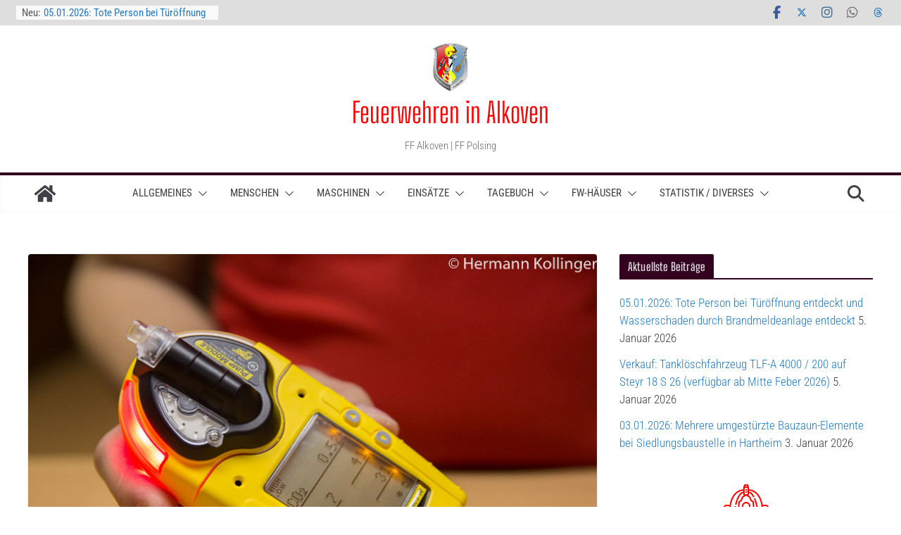

--- FILE ---
content_type: text/html; charset=UTF-8
request_url: https://www.feuerwehr-alkoven.at/2015/02/20/20022015-neues-mehrfach-gasmessgeraet-in-den-dienst-gestellt/
body_size: 230641
content:
<!doctype html>
<html lang="de">
<head>
<meta charset="UTF-8"/>
<meta name="viewport" content="width=device-width, initial-scale=1">
<link rel="profile" href="http://gmpg.org/xfn/11"/>
<meta name='robots' content='index, follow, max-image-preview:large, max-snippet:-1, max-video-preview:-1' />
<script type="text/javascript">
/* <![CDATA[ */
window.koko_analytics = {"url":"https:\/\/www.feuerwehr-alkoven.at\/wp-admin\/admin-ajax.php?action=koko_analytics_collect","site_url":"https:\/\/www.feuerwehr-alkoven.at","post_id":31098,"path":"\/2015\/02\/20\/20022015-neues-mehrfach-gasmessgeraet-in-den-dienst-gestellt\/","method":"cookie","use_cookie":true};
/* ]]> */
</script>
<!-- This site is optimized with the Yoast SEO plugin v26.6 - https://yoast.com/wordpress/plugins/seo/ -->
<title>20.02.2015: Neues Mehrfach-Gasmessgerät in den Dienst gestellt - Feuerwehren in Alkoven</title>
<link rel="canonical" href="https://www.feuerwehr-alkoven.at/2015/02/20/20022015-neues-mehrfach-gasmessgeraet-in-den-dienst-gestellt/" />
<meta property="og:locale" content="de_DE" />
<meta property="og:type" content="article" />
<meta property="og:title" content="20.02.2015: Neues Mehrfach-Gasmessgerät in den Dienst gestellt - Feuerwehren in Alkoven" />
<meta property="og:description" content="Ob es sich nun um ein klassisches Gasleck mit potenzieller Explosionsgefahr oder das Vorhandensein von gefährlichem Kohlenmonoxid handelt, es sind" />
<meta property="og:url" content="https://www.feuerwehr-alkoven.at/2015/02/20/20022015-neues-mehrfach-gasmessgeraet-in-den-dienst-gestellt/" />
<meta property="og:site_name" content="Feuerwehren in Alkoven" />
<meta property="article:publisher" content="https://www.facebook.com/ffalkoven" />
<meta property="article:published_time" content="2015-02-20T06:21:44+00:00" />
<meta property="article:modified_time" content="2019-03-16T20:58:43+00:00" />
<meta property="og:image" content="https://www.feuerwehr-alkoven.at/wp-content/uploads/2015/02/gassmessgeraet2015_kolli-13.jpg" />
<meta property="og:image:width" content="800" />
<meta property="og:image:height" content="533" />
<meta property="og:image:type" content="image/jpeg" />
<meta name="author" content="Kollinger Hermann" />
<meta name="twitter:card" content="summary_large_image" />
<meta name="twitter:creator" content="@FAlkoven" />
<meta name="twitter:site" content="@FAlkoven" />
<meta name="twitter:label1" content="Geschrieben von" />
<meta name="twitter:data1" content="Kollinger Hermann" />
<meta name="twitter:label2" content="Geschätzte Lesezeit" />
<meta name="twitter:data2" content="2 Minuten" />
<script type="application/ld+json" class="yoast-schema-graph">{"@context":"https://schema.org","@graph":[{"@type":"Article","@id":"https://www.feuerwehr-alkoven.at/2015/02/20/20022015-neues-mehrfach-gasmessgeraet-in-den-dienst-gestellt/#article","isPartOf":{"@id":"https://www.feuerwehr-alkoven.at/2015/02/20/20022015-neues-mehrfach-gasmessgeraet-in-den-dienst-gestellt/"},"author":{"name":"Kollinger Hermann","@id":"https://www.feuerwehr-alkoven.at/#/schema/person/37461b43fe3aed26e795eeb5b5ccbfa4"},"headline":"20.02.2015: Neues Mehrfach-Gasmessgerät in den Dienst gestellt","datePublished":"2015-02-20T06:21:44+00:00","dateModified":"2019-03-16T20:58:43+00:00","mainEntityOfPage":{"@id":"https://www.feuerwehr-alkoven.at/2015/02/20/20022015-neues-mehrfach-gasmessgeraet-in-den-dienst-gestellt/"},"wordCount":339,"commentCount":0,"publisher":{"@id":"https://www.feuerwehr-alkoven.at/#organization"},"image":{"@id":"https://www.feuerwehr-alkoven.at/2015/02/20/20022015-neues-mehrfach-gasmessgeraet-in-den-dienst-gestellt/#primaryimage"},"thumbnailUrl":"https://www.feuerwehr-alkoven.at/wp-content/uploads/2015/02/gassmessgeraet2015_kolli-13.jpg","articleSection":["News-Mix"],"inLanguage":"de","potentialAction":[{"@type":"CommentAction","name":"Comment","target":["https://www.feuerwehr-alkoven.at/2015/02/20/20022015-neues-mehrfach-gasmessgeraet-in-den-dienst-gestellt/#respond"]}]},{"@type":"WebPage","@id":"https://www.feuerwehr-alkoven.at/2015/02/20/20022015-neues-mehrfach-gasmessgeraet-in-den-dienst-gestellt/","url":"https://www.feuerwehr-alkoven.at/2015/02/20/20022015-neues-mehrfach-gasmessgeraet-in-den-dienst-gestellt/","name":"20.02.2015: Neues Mehrfach-Gasmessgerät in den Dienst gestellt - Feuerwehren in Alkoven","isPartOf":{"@id":"https://www.feuerwehr-alkoven.at/#website"},"primaryImageOfPage":{"@id":"https://www.feuerwehr-alkoven.at/2015/02/20/20022015-neues-mehrfach-gasmessgeraet-in-den-dienst-gestellt/#primaryimage"},"image":{"@id":"https://www.feuerwehr-alkoven.at/2015/02/20/20022015-neues-mehrfach-gasmessgeraet-in-den-dienst-gestellt/#primaryimage"},"thumbnailUrl":"https://www.feuerwehr-alkoven.at/wp-content/uploads/2015/02/gassmessgeraet2015_kolli-13.jpg","datePublished":"2015-02-20T06:21:44+00:00","dateModified":"2019-03-16T20:58:43+00:00","breadcrumb":{"@id":"https://www.feuerwehr-alkoven.at/2015/02/20/20022015-neues-mehrfach-gasmessgeraet-in-den-dienst-gestellt/#breadcrumb"},"inLanguage":"de","potentialAction":[{"@type":"ReadAction","target":["https://www.feuerwehr-alkoven.at/2015/02/20/20022015-neues-mehrfach-gasmessgeraet-in-den-dienst-gestellt/"]}]},{"@type":"ImageObject","inLanguage":"de","@id":"https://www.feuerwehr-alkoven.at/2015/02/20/20022015-neues-mehrfach-gasmessgeraet-in-den-dienst-gestellt/#primaryimage","url":"https://www.feuerwehr-alkoven.at/wp-content/uploads/2015/02/gassmessgeraet2015_kolli-13.jpg","contentUrl":"https://www.feuerwehr-alkoven.at/wp-content/uploads/2015/02/gassmessgeraet2015_kolli-13.jpg","width":800,"height":533,"caption":"Messgerät / Foto: Kolli"},{"@type":"BreadcrumbList","@id":"https://www.feuerwehr-alkoven.at/2015/02/20/20022015-neues-mehrfach-gasmessgeraet-in-den-dienst-gestellt/#breadcrumb","itemListElement":[{"@type":"ListItem","position":1,"name":"Startseite","item":"https://www.feuerwehr-alkoven.at/"},{"@type":"ListItem","position":2,"name":"20.02.2015: Neues Mehrfach-Gasmessgerät in den Dienst gestellt"}]},{"@type":"WebSite","@id":"https://www.feuerwehr-alkoven.at/#website","url":"https://www.feuerwehr-alkoven.at/","name":"Feuerwehren in Alkoven","description":"FF Alkoven | FF Polsing ","publisher":{"@id":"https://www.feuerwehr-alkoven.at/#organization"},"potentialAction":[{"@type":"SearchAction","target":{"@type":"EntryPoint","urlTemplate":"https://www.feuerwehr-alkoven.at/?s={search_term_string}"},"query-input":{"@type":"PropertyValueSpecification","valueRequired":true,"valueName":"search_term_string"}}],"inLanguage":"de"},{"@type":"Organization","@id":"https://www.feuerwehr-alkoven.at/#organization","name":"Feuerwehren in Alkoven","url":"https://www.feuerwehr-alkoven.at/","logo":{"@type":"ImageObject","inLanguage":"de","@id":"https://www.feuerwehr-alkoven.at/#/schema/logo/image/","url":"https://www.feuerwehr-alkoven.at/wp-content/uploads/2019/01/cropped-cropped-Kommandoerweitert2019.jpg","contentUrl":"https://www.feuerwehr-alkoven.at/wp-content/uploads/2019/01/cropped-cropped-Kommandoerweitert2019.jpg","width":390,"height":515,"caption":"Feuerwehren in Alkoven"},"image":{"@id":"https://www.feuerwehr-alkoven.at/#/schema/logo/image/"},"sameAs":["https://www.facebook.com/ffalkoven","https://x.com/FAlkoven","https://www.instagram.com/ffalkoven/"]},{"@type":"Person","@id":"https://www.feuerwehr-alkoven.at/#/schema/person/37461b43fe3aed26e795eeb5b5ccbfa4","name":"Kollinger Hermann","url":"https://www.feuerwehr-alkoven.at/author/kolli/"}]}</script>
<!-- / Yoast SEO plugin. -->
<link rel="alternate" type="application/rss+xml" title="Feuerwehren in Alkoven &raquo; Feed" href="https://www.feuerwehr-alkoven.at/feed/" />
<link rel="alternate" type="application/rss+xml" title="Feuerwehren in Alkoven &raquo; Kommentar-Feed" href="https://www.feuerwehr-alkoven.at/comments/feed/" />
<script type="text/javascript" id="wpp-js" src="https://www.feuerwehr-alkoven.at/wp-content/plugins/wordpress-popular-posts/assets/js/wpp.min.js?ver=7.3.6" data-sampling="0" data-sampling-rate="100" data-api-url="https://www.feuerwehr-alkoven.at/wp-json/wordpress-popular-posts" data-post-id="31098" data-token="2110319d7a" data-lang="0" data-debug="0"></script>
<style>[consent-id]:not(.rcb-content-blocker):not([consent-transaction-complete]):not([consent-visual-use-parent^="children:"]):not([consent-confirm]){opacity:0!important;}
.rcb-content-blocker+.rcb-content-blocker-children-fallback~*{display:none!important;}</style><link rel="alternate" type="application/rss+xml" title="Feuerwehren in Alkoven &raquo; 20.02.2015: Neues Mehrfach-Gasmessgerät in den Dienst gestellt-Kommentar-Feed" href="https://www.feuerwehr-alkoven.at/2015/02/20/20022015-neues-mehrfach-gasmessgeraet-in-den-dienst-gestellt/feed/" />
<script data-cfasync="false" type="text/javascript" src="https://www.feuerwehr-alkoven.at/wp-content/a17499e0ffdc63698b36f57406feb432/dist/1964812006.js?ver=975c5defe73b4b2fde03afbaa384a541" id="real-cookie-banner-vendor-real-cookie-banner-banner-js"></script>
<script type="application/json" data-skip-lazy-load="js-extra" data-skip-moving="true" data-no-defer nitro-exclude data-alt-type="application/ld+json" data-dont-merge data-wpmeteor-nooptimize="true" data-cfasync="false" id="ae21c6279f3098894fca3203b0d2d80571-js-extra">{"slug":"real-cookie-banner","textDomain":"real-cookie-banner","version":"5.2.9","restUrl":"https:\/\/www.feuerwehr-alkoven.at\/wp-json\/real-cookie-banner\/v1\/","restNamespace":"real-cookie-banner\/v1","restPathObfuscateOffset":"827193c94342fd27","restRoot":"https:\/\/www.feuerwehr-alkoven.at\/wp-json\/","restQuery":{"_v":"5.2.9","_locale":"user"},"restNonce":"2110319d7a","restRecreateNonceEndpoint":"https:\/\/www.feuerwehr-alkoven.at\/wp-admin\/admin-ajax.php?action=rest-nonce","publicUrl":"https:\/\/www.feuerwehr-alkoven.at\/wp-content\/plugins\/real-cookie-banner\/public\/","chunkFolder":"dist","chunksLanguageFolder":"https:\/\/www.feuerwehr-alkoven.at\/wp-content\/languages\/mo-cache\/real-cookie-banner\/","chunks":{"chunk-config-tab-blocker.lite.js":["de_DE_formal-83d48f038e1cf6148175589160cda67e","de_DE_formal-e5c2f3318cd06f18a058318f5795a54b","de_DE_formal-76129424d1eb6744d17357561a128725","de_DE_formal-d3d8ada331df664d13fa407b77bc690b"],"chunk-config-tab-blocker.pro.js":["de_DE_formal-ddf5ae983675e7b6eec2afc2d53654a2","de_DE_formal-487d95eea292aab22c80aa3ae9be41f0","de_DE_formal-ab0e642081d4d0d660276c9cebfe9f5d","de_DE_formal-0f5f6074a855fa677e6086b82145bd50"],"chunk-config-tab-consent.lite.js":["de_DE_formal-3823d7521a3fc2857511061e0d660408"],"chunk-config-tab-consent.pro.js":["de_DE_formal-9cb9ecf8c1e8ce14036b5f3a5e19f098"],"chunk-config-tab-cookies.lite.js":["de_DE_formal-1a51b37d0ef409906245c7ed80d76040","de_DE_formal-e5c2f3318cd06f18a058318f5795a54b","de_DE_formal-76129424d1eb6744d17357561a128725"],"chunk-config-tab-cookies.pro.js":["de_DE_formal-572ee75deed92e7a74abba4b86604687","de_DE_formal-487d95eea292aab22c80aa3ae9be41f0","de_DE_formal-ab0e642081d4d0d660276c9cebfe9f5d"],"chunk-config-tab-dashboard.lite.js":["de_DE_formal-f843c51245ecd2b389746275b3da66b6"],"chunk-config-tab-dashboard.pro.js":["de_DE_formal-ae5ae8f925f0409361cfe395645ac077"],"chunk-config-tab-import.lite.js":["de_DE_formal-66df94240f04843e5a208823e466a850"],"chunk-config-tab-import.pro.js":["de_DE_formal-e5fee6b51986d4ff7a051d6f6a7b076a"],"chunk-config-tab-licensing.lite.js":["de_DE_formal-e01f803e4093b19d6787901b9591b5a6"],"chunk-config-tab-licensing.pro.js":["de_DE_formal-4918ea9704f47c2055904e4104d4ffba"],"chunk-config-tab-scanner.lite.js":["de_DE_formal-b10b39f1099ef599835c729334e38429"],"chunk-config-tab-scanner.pro.js":["de_DE_formal-752a1502ab4f0bebfa2ad50c68ef571f"],"chunk-config-tab-settings.lite.js":["de_DE_formal-37978e0b06b4eb18b16164a2d9c93a2c"],"chunk-config-tab-settings.pro.js":["de_DE_formal-e59d3dcc762e276255c8989fbd1f80e3"],"chunk-config-tab-tcf.lite.js":["de_DE_formal-4f658bdbf0aa370053460bc9e3cd1f69","de_DE_formal-e5c2f3318cd06f18a058318f5795a54b","de_DE_formal-d3d8ada331df664d13fa407b77bc690b"],"chunk-config-tab-tcf.pro.js":["de_DE_formal-e1e83d5b8a28f1f91f63b9de2a8b181a","de_DE_formal-487d95eea292aab22c80aa3ae9be41f0","de_DE_formal-0f5f6074a855fa677e6086b82145bd50"]},"others":{"customizeValuesBanner":"{\"layout\":{\"type\":\"banner\",\"maxHeightEnabled\":true,\"maxHeight\":740,\"dialogMaxWidth\":530,\"dialogPosition\":\"middleCenter\",\"dialogMargin\":[0,0,0,0],\"bannerPosition\":\"bottom\",\"bannerMaxWidth\":1024,\"dialogBorderRadius\":3,\"borderRadius\":5,\"animationIn\":\"slideInUp\",\"animationInDuration\":500,\"animationInOnlyMobile\":true,\"animationOut\":\"fadeOut\",\"animationOutDuration\":500,\"animationOutOnlyMobile\":true,\"overlay\":true,\"overlayBg\":\"#000000\",\"overlayBgAlpha\":22,\"overlayBlur\":2},\"decision\":{\"acceptAll\":\"button\",\"acceptEssentials\":\"link\",\"showCloseIcon\":false,\"acceptIndividual\":\"link\",\"buttonOrder\":\"all,essential,save,individual\",\"showGroups\":false,\"groupsFirstView\":false,\"saveButton\":\"always\"},\"design\":{\"bg\":\"#ffffff\",\"textAlign\":\"center\",\"linkTextDecoration\":\"underline\",\"borderWidth\":0,\"borderColor\":\"#ffffff\",\"fontSize\":13,\"fontColor\":\"#2b2b2b\",\"fontInheritFamily\":true,\"fontFamily\":\"Arial, Helvetica, sans-serif\",\"fontWeight\":\"normal\",\"boxShadowEnabled\":true,\"boxShadowOffsetX\":0,\"boxShadowOffsetY\":5,\"boxShadowBlurRadius\":13,\"boxShadowSpreadRadius\":0,\"boxShadowColor\":\"#000000\",\"boxShadowColorAlpha\":20},\"headerDesign\":{\"inheritBg\":true,\"bg\":\"#f4f4f4\",\"inheritTextAlign\":true,\"textAlign\":\"center\",\"padding\":[17,20,15,20],\"logo\":\"\",\"logoRetina\":\"\",\"logoMaxHeight\":40,\"logoPosition\":\"left\",\"logoMargin\":[5,15,5,15],\"fontSize\":20,\"fontColor\":\"#2b2b2b\",\"fontInheritFamily\":true,\"fontFamily\":\"Arial, Helvetica, sans-serif\",\"fontWeight\":\"normal\",\"borderWidth\":1,\"borderColor\":\"#efefef\"},\"bodyDesign\":{\"padding\":[15,20,5,20],\"descriptionInheritFontSize\":true,\"descriptionFontSize\":13,\"dottedGroupsInheritFontSize\":true,\"dottedGroupsFontSize\":13,\"dottedGroupsBulletColor\":\"#15779b\",\"teachingsInheritTextAlign\":true,\"teachingsTextAlign\":\"center\",\"teachingsSeparatorActive\":true,\"teachingsSeparatorWidth\":50,\"teachingsSeparatorHeight\":1,\"teachingsSeparatorColor\":\"#15779b\",\"teachingsInheritFontSize\":false,\"teachingsFontSize\":12,\"teachingsInheritFontColor\":false,\"teachingsFontColor\":\"#7c7c7c\",\"accordionMargin\":[10,0,5,0],\"accordionPadding\":[5,10,5,10],\"accordionArrowType\":\"outlined\",\"accordionArrowColor\":\"#15779b\",\"accordionBg\":\"#ffffff\",\"accordionActiveBg\":\"#f9f9f9\",\"accordionHoverBg\":\"#efefef\",\"accordionBorderWidth\":1,\"accordionBorderColor\":\"#efefef\",\"accordionTitleFontSize\":12,\"accordionTitleFontColor\":\"#2b2b2b\",\"accordionTitleFontWeight\":\"normal\",\"accordionDescriptionMargin\":[5,0,0,0],\"accordionDescriptionFontSize\":12,\"accordionDescriptionFontColor\":\"#757575\",\"accordionDescriptionFontWeight\":\"normal\",\"acceptAllOneRowLayout\":false,\"acceptAllPadding\":[10,10,10,10],\"acceptAllBg\":\"#15779b\",\"acceptAllTextAlign\":\"center\",\"acceptAllFontSize\":18,\"acceptAllFontColor\":\"#ffffff\",\"acceptAllFontWeight\":\"normal\",\"acceptAllBorderWidth\":0,\"acceptAllBorderColor\":\"#000000\",\"acceptAllHoverBg\":\"#11607d\",\"acceptAllHoverFontColor\":\"#ffffff\",\"acceptAllHoverBorderColor\":\"#000000\",\"acceptEssentialsUseAcceptAll\":true,\"acceptEssentialsButtonType\":\"\",\"acceptEssentialsPadding\":[10,10,10,10],\"acceptEssentialsBg\":\"#efefef\",\"acceptEssentialsTextAlign\":\"center\",\"acceptEssentialsFontSize\":18,\"acceptEssentialsFontColor\":\"#0a0a0a\",\"acceptEssentialsFontWeight\":\"normal\",\"acceptEssentialsBorderWidth\":0,\"acceptEssentialsBorderColor\":\"#000000\",\"acceptEssentialsHoverBg\":\"#e8e8e8\",\"acceptEssentialsHoverFontColor\":\"#000000\",\"acceptEssentialsHoverBorderColor\":\"#000000\",\"acceptIndividualPadding\":[5,5,5,5],\"acceptIndividualBg\":\"#ffffff\",\"acceptIndividualTextAlign\":\"center\",\"acceptIndividualFontSize\":15,\"acceptIndividualFontColor\":\"#15779b\",\"acceptIndividualFontWeight\":\"normal\",\"acceptIndividualBorderWidth\":0,\"acceptIndividualBorderColor\":\"#000000\",\"acceptIndividualHoverBg\":\"#ffffff\",\"acceptIndividualHoverFontColor\":\"#11607d\",\"acceptIndividualHoverBorderColor\":\"#000000\"},\"footerDesign\":{\"poweredByLink\":true,\"inheritBg\":false,\"bg\":\"#fcfcfc\",\"inheritTextAlign\":true,\"textAlign\":\"center\",\"padding\":[10,20,15,20],\"fontSize\":14,\"fontColor\":\"#7c7c7c\",\"fontInheritFamily\":true,\"fontFamily\":\"Arial, Helvetica, sans-serif\",\"fontWeight\":\"normal\",\"hoverFontColor\":\"#2b2b2b\",\"borderWidth\":1,\"borderColor\":\"#efefef\",\"languageSwitcher\":\"flags\"},\"texts\":{\"headline\":\"Wir wollen unsere Arbeit zeigen, m\\u00fcssen Sie aber zu unserem Schutz mit dem Datenschutzwahn bel\\u00e4stigen!\",\"description\":\"Die Webseite der Feuerwehr Alkoven interessiert sich im Prinzip IN KEINER WEISE f\\u00fcr Ihre Daten! WIR FREUEN UNS \\u00dcBER IHREN BESUCH! Durch das Verwenden Cookies und \\u00e4hnliche Technologien auf unserer Website und verarbeiten Ihre personenbezogenen Daten (z.B. IP-Adresse), um Medien von Drittanbietern (z.B. YouTube) einzubinden oder Zugriffe auf unsere Website zu analysieren. Die Datenverarbeitung kann auch erst in Folge gesetzter Cookies stattfinden. Seitens der Feuerwehr Alkoven werden bewusst KEINE Daten weitergegeben (weshalb auch ...). Die Datenschutzhysterie bereitet uns fast mehr Aufwand wie der Rest der Webseite *kopfsch\\u00fcttel*<br \\\/><br \\\/>Die Datenverarbeitung kann mit Ihrer Einwilligung oder auf Basis eines berechtigten Interesses erfolgen, dem Sie in den Privatsph\\u00e4re-Einstellungen widersprechen k\\u00f6nnen. Sie haben das Recht, Ihre Einwilligung nicht zu erteilen und Ihre Einwilligung zu einem sp\\u00e4teren Zeitpunkt zu \\u00e4ndern oder zu widerrufen. Oder auch, die Seite NICHT ZU BESUCHEN! Weitere Informationen \\u00fcber die Verwendung Ihrer Daten finden Sie in unserer {{privacyPolicy}}Datenschutzerkl\\u00e4rung{{\\\/privacyPolicy}}.\",\"acceptAll\":\"Alle akzeptieren\",\"acceptEssentials\":\"Weiter ohne Einwilligung\",\"acceptIndividual\":\"Privatsph\\u00e4re-Einstellungen individuell festlegen\",\"poweredBy\":\"0\",\"dataProcessingInUnsafeCountries\":\"Einige Dienste verarbeiten personenbezogene Daten in unsicheren Drittl\\u00e4ndern. Indem Sie in die Nutzung dieser Services einwilligen, erkl\\u00e4ren Sie sich auch mit der Verarbeitung Ihrer Daten in diesen unsicheren Drittl\\u00e4ndern gem\\u00e4\\u00df {{legalBasis}} einverstanden. Dies birgt das Risiko, dass Ihre Daten von Beh\\u00f6rden zu Kontroll- und \\u00dcberwachungszwecken verarbeitet werden, m\\u00f6glicherweise ohne die M\\u00f6glichkeit eines Rechtsbehelfs.\",\"ageNoticeBanner\":\"Sie sind unter {{minAge}} Jahre alt? Dann k\\u00f6nnen Sie nicht in optionale Services einwilligen. Bitten Sie Ihre Eltern oder Erziehungsberechtigten, mit Ihnen in diese Services einzuwilligen.\",\"ageNoticeBlocker\":\"Sie sind unter {{minAge}} Jahre alt? Leider d\\u00fcrfen Sie diesem Service nicht selbst zustimmen, um diese Inhalte zu sehen. Bitten Sie Ihre Eltern oder Erziehungsberechtigten, dem Service mit Ihnen zuzustimmen!\",\"listServicesNotice\":\"Indem Sie alle Services akzeptieren, erlauben Sie, dass {{services}} geladen werden. Diese sind nach ihrem Zweck in Gruppen {{serviceGroups}} unterteilt (Zugeh\\u00f6rigkeit durch hochgestellte Zahlen gekennzeichnet).\",\"listServicesLegitimateInterestNotice\":\"Au\\u00dferdem werden die {{services}} auf der Grundlage eines berechtigten Interesses geladen.\",\"consentForwardingExternalHosts\":\"Ihre Einwilligung gilt auch auf {{websites}}.\",\"blockerHeadline\":\"{{name}} aufgrund von Privatsph\\u00e4re-Einstellungen blockiert\",\"blockerLinkShowMissing\":\"Alle Services anzeigen, denen Sie noch zustimmen m\\u00fcssen\",\"blockerLoadButton\":\"Erforderliche Services akzeptieren und Inhalte laden\",\"blockerAcceptInfo\":\"Durch das Laden der blockierten Inhalte werden Ihre Privatsph\\u00e4ren-Einstellungen angepasst. Inhalte von diesem Service werden in Zukunft nicht mehr blockiert. Sie haben das Recht, Ihre Entscheidung jederzeit zu widerrufen oder zu \\u00e4ndern.\",\"stickyHistory\":\"Historie der Privatsph\\u00e4re-Einstellungen\",\"stickyRevoke\":\"Einwilligungen widerrufen\",\"stickyRevokeSuccessMessage\":\"Sie haben Ihre Einwilligung f\\u00fcr Services mit ihren Cookies und der Verarbeitung personenbezogener Daten erfolgreich widerrufen. Die Seite wird jetzt neu geladen!\",\"stickyChange\":\"Privatsph\\u00e4re-Einstellungen \\u00e4ndern\"},\"individualLayout\":{\"inheritDialogMaxWidth\":false,\"dialogMaxWidth\":970,\"inheritBannerMaxWidth\":true,\"bannerMaxWidth\":1980,\"descriptionTextAlign\":\"center\"},\"group\":{\"checkboxBg\":\"#f0f0f0\",\"checkboxBorderWidth\":1,\"checkboxBorderColor\":\"#d2d2d2\",\"checkboxActiveColor\":\"#ffffff\",\"checkboxActiveBg\":\"#15779b\",\"checkboxActiveBorderColor\":\"#11607d\",\"groupInheritBg\":true,\"groupBg\":\"#f4f4f4\",\"groupPadding\":[15,15,15,15],\"groupSpacing\":10,\"groupBorderRadius\":5,\"groupBorderWidth\":1,\"groupBorderColor\":\"#f4f4f4\",\"headlineFontSize\":16,\"headlineFontWeight\":\"normal\",\"headlineFontColor\":\"#2b2b2b\",\"descriptionFontSize\":14,\"descriptionFontColor\":\"#7c7c7c\",\"linkColor\":\"#7c7c7c\",\"linkHoverColor\":\"#2b2b2b\",\"detailsHideLessRelevant\":true},\"saveButton\":{\"useAcceptAll\":true,\"type\":\"button\",\"padding\":[10,10,10,10],\"bg\":\"#efefef\",\"textAlign\":\"center\",\"fontSize\":18,\"fontColor\":\"#0a0a0a\",\"fontWeight\":\"normal\",\"borderWidth\":0,\"borderColor\":\"#000000\",\"hoverBg\":\"#e8e8e8\",\"hoverFontColor\":\"#000000\",\"hoverBorderColor\":\"#000000\"},\"individualTexts\":{\"headline\":\"Wir wollen unsere Arbeit zeigen, m\\u00fcssen Sie aber zu unserem Schutz mit dem Datenschutzwahn bel\\u00e4stigen!\",\"description\":\"Die Webseite der Feuerwehr Alkoven interessiert sich im Prinzip IN KEINER WEISE f\\u00fcr Ihre Daten! WIR FREUEN UNS \\u00dcBER IHREN BESUCH! Durch das Verwenden Cookies und \\u00e4hnliche Technologien auf unserer Website verarbeiten wir Ihre personenbezogenen Daten (z.B. IP-Adresse (dieses umstrittene Urteil wurde so gef\\u00e4llt, da wir als Normalb\\u00fcrger keine M\\u00f6glichkeit haben, jemanden ausfindig zu machen), um Medien von Drittanbietern (z.B. YouTube) einzubinden oder Zugriffe auf unserer Website zu analysieren. Die Datenverarbeitung kann auch erst in Folge gesetzter Cookies stattfinden. Seitens der Feuerwehr Alkoven werden bewusst KEINE Daten weitergegeben (weshalb auch ...). Die Datenschutzhysterie bereitet uns fast mehr Aufwand wie der Rest der Webseite *kopfsch\\u00fcttel*<br \\\/><br \\\/>Die Datenverarbeitung kann mit Ihrer Einwilligung oder auf Basis eines berechtigten Interesses erfolgen, dem Sie in den Privatsph\\u00e4re-Einstellungen widersprechen k\\u00f6nnen. Sie haben das Recht, Ihre Einwilligung nicht zu erteilen und Ihre Einwilligung zu einem sp\\u00e4teren Zeitpunkt zu \\u00e4ndern oder zu widerrufen. Nat\\u00fcrlich steht Ihnen auch die Entscheidung frei, unsere Webseite NICHT ZU BESUCHEN! Weitere Informationen \\u00fcber die Verwendung Ihrer Daten finden Sie in unserer {{privacyPolicy}}Datenschutzerkl\\u00e4rung{{\\\/privacyPolicy}}.<br \\\/><br \\\/>Nachstehend finden Sie eine \\u00dcbersicht \\u00fcber alle von dieser Website genutzten Services. Sie k\\u00f6nnen detaillierte Informationen zu jedem Service einsehen und diesen einzeln zustimmen oder von Ihrem Widerspruchsrecht Gebrauch machen. Genug gelabert, seien Sie unser Gast und informieren Sie sich \\u00fcber die T\\u00e4tigkeiten der beiden Alkovener Feuerwehren.\",\"save\":\"Individuelle Auswahl speichern\",\"showMore\":\"Service-Informationen anzeigen\",\"hideMore\":\"Service-Informationen ausblenden\",\"postamble\":\"\"},\"mobile\":{\"enabled\":true,\"maxHeight\":400,\"hideHeader\":false,\"alignment\":\"bottom\",\"scalePercent\":90,\"scalePercentVertical\":-50},\"sticky\":{\"enabled\":true,\"animationsEnabled\":true,\"alignment\":\"left\",\"bubbleBorderRadius\":50,\"icon\":\"fingerprint\",\"iconCustom\":\"\",\"iconCustomRetina\":\"\",\"iconSize\":30,\"iconColor\":\"#ffffff\",\"bubbleMargin\":[10,20,20,20],\"bubblePadding\":15,\"bubbleBg\":\"#15779b\",\"bubbleBorderWidth\":0,\"bubbleBorderColor\":\"#10556f\",\"boxShadowEnabled\":true,\"boxShadowOffsetX\":0,\"boxShadowOffsetY\":2,\"boxShadowBlurRadius\":5,\"boxShadowSpreadRadius\":1,\"boxShadowColor\":\"#105b77\",\"boxShadowColorAlpha\":40,\"bubbleHoverBg\":\"#ffffff\",\"bubbleHoverBorderColor\":\"#000000\",\"hoverIconColor\":\"#000000\",\"hoverIconCustom\":\"\",\"hoverIconCustomRetina\":\"\",\"menuFontSize\":16,\"menuBorderRadius\":5,\"menuItemSpacing\":10,\"menuItemPadding\":[5,10,5,10]},\"customCss\":{\"css\":\"\",\"antiAdBlocker\":\"y\"}}","isPro":false,"showProHints":false,"proUrl":"https:\/\/devowl.io\/de\/go\/real-cookie-banner?source=rcb-lite","showLiteNotice":true,"frontend":{"groups":"[{\"id\":435,\"name\":\"Essenziell\",\"slug\":\"essenziell\",\"description\":\"Essential Services sind f\\u00fcr die grundlegende Funktionalit\\u00e4t der Website erforderlich. Sie enthalten nur technisch notwendige Services. Diesen Services kann nicht widersprochen werden.\",\"isEssential\":true,\"isDefault\":true,\"items\":[{\"id\":43995,\"name\":\"Elementor\",\"purpose\":\"Elementor ist eine Software, mit der das Layout dieser Website erstellt wurde. Cookies werden daf\\u00fcr eingesetzt um die Anzahl der Seitenaufrufe und aktive Sessions des Nutzers zu speichern. Die erhobenen Daten werden nicht f\\u00fcr Analysezwecke verwendet, sondern nur um sicherzustellen, dass z.B. bei mehreren aktiven Sessions ausgeblendete Elemente nicht wieder angezeigt werden.\",\"providerContact\":{\"phone\":\"\",\"email\":\"\",\"link\":\"\"},\"isProviderCurrentWebsite\":true,\"provider\":\"Feuerwehren in Alkoven\",\"uniqueName\":\"elementor\",\"isEmbeddingOnlyExternalResources\":false,\"legalBasis\":\"consent\",\"dataProcessingInCountries\":[],\"dataProcessingInCountriesSpecialTreatments\":[],\"technicalDefinitions\":[{\"type\":\"local\",\"name\":\"elementor\",\"host\":\"www.feuerwehr-alkoven.at\",\"duration\":0,\"durationUnit\":\"y\",\"isSessionDuration\":false,\"purpose\":\"\"},{\"type\":\"session\",\"name\":\"elementor\",\"host\":\"www.feuerwehr-alkoven.at\",\"duration\":0,\"durationUnit\":\"y\",\"isSessionDuration\":false,\"purpose\":\"\"}],\"codeDynamics\":[],\"providerPrivacyPolicyUrl\":\"https:\\\/\\\/www.feuerwehr-alkoven.at\\\/datenschutz\\\/\",\"providerLegalNoticeUrl\":\"\",\"tagManagerOptInEventName\":\"\",\"tagManagerOptOutEventName\":\"\",\"googleConsentModeConsentTypes\":[],\"executePriority\":10,\"codeOptIn\":\"\",\"executeCodeOptInWhenNoTagManagerConsentIsGiven\":false,\"codeOptOut\":\"\",\"executeCodeOptOutWhenNoTagManagerConsentIsGiven\":false,\"deleteTechnicalDefinitionsAfterOptOut\":false,\"codeOnPageLoad\":\"\",\"presetId\":\"elementor\"},{\"id\":43987,\"name\":\"Real Cookie Banner\",\"purpose\":\"Real Cookie Banner bittet Website-Besucher um die Einwilligung zum Setzen von Cookies und zur Verarbeitung personenbezogener Daten. Dazu wird jedem Website-Besucher eine UUID (pseudonyme Identifikation des Nutzers) zugewiesen, die bis zum Ablauf des Cookies zur Speicherung der Einwilligung g\\u00fcltig ist. Cookies werden dazu verwendet, um zu testen, ob Cookies gesetzt werden k\\u00f6nnen, um Referenz auf die dokumentierte Einwilligung zu speichern, um zu speichern, in welche Services aus welchen Service-Gruppen der Besucher eingewilligt hat, und, falls Einwilligung nach dem Transparency &amp; Consent Framework (TCF) eingeholt werden, um die Einwilligungen in TCF Partner, Zwecke, besondere Zwecke, Funktionen und besondere Funktionen zu speichern. Im Rahmen der Darlegungspflicht nach DSGVO wird die erhobene Einwilligung vollumf\\u00e4nglich dokumentiert. Dazu z\\u00e4hlt neben den Services und Service-Gruppen, in welche der Besucher eingewilligt hat, und falls Einwilligung nach dem TCF Standard eingeholt werden, in welche TCF Partner, Zwecke und Funktionen der Besucher eingewilligt hat, alle Einstellungen des Cookie Banners zum Zeitpunkt der Einwilligung als auch die technischen Umst\\u00e4nde (z.B. Gr\\u00f6\\u00dfe des Sichtbereichs bei der Einwilligung) und die Nutzerinteraktionen (z.B. Klick auf Buttons), die zur Einwilligung gef\\u00fchrt haben. Die Einwilligung wird pro Sprache einmal erhoben.\",\"providerContact\":{\"phone\":\"\",\"email\":\"\",\"link\":\"\"},\"isProviderCurrentWebsite\":true,\"provider\":\"Feuerwehren in Alkoven\",\"uniqueName\":\"real-cookie-banner\",\"isEmbeddingOnlyExternalResources\":false,\"legalBasis\":\"legal-requirement\",\"dataProcessingInCountries\":[],\"dataProcessingInCountriesSpecialTreatments\":[],\"technicalDefinitions\":[{\"type\":\"http\",\"name\":\"real_cookie_banner*\",\"host\":\".feuerwehr-alkoven.at\",\"duration\":365,\"durationUnit\":\"d\",\"isSessionDuration\":false,\"purpose\":\"Eindeutiger Identifikator f\\u00fcr die Einwilligung, aber nicht f\\u00fcr den Website-Besucher. Revisionshash f\\u00fcr die Einstellungen des Cookie-Banners (Texte, Farben, Funktionen, Servicegruppen, Dienste, Content Blocker usw.). IDs f\\u00fcr eingewilligte Services und Service-Gruppen.\"},{\"type\":\"http\",\"name\":\"real_cookie_banner*-tcf\",\"host\":\".feuerwehr-alkoven.at\",\"duration\":365,\"durationUnit\":\"d\",\"isSessionDuration\":false,\"purpose\":\"Im Rahmen von TCF gesammelte Einwilligungen, die im TC-String-Format gespeichert werden, einschlie\\u00dflich TCF-Vendoren, -Zwecke, -Sonderzwecke, -Funktionen und -Sonderfunktionen.\"},{\"type\":\"http\",\"name\":\"real_cookie_banner*-gcm\",\"host\":\".feuerwehr-alkoven.at\",\"duration\":365,\"durationUnit\":\"d\",\"isSessionDuration\":false,\"purpose\":\"Die im Google Consent Mode gesammelten Einwilligungen in die verschiedenen Einwilligungstypen (Zwecke) werden f\\u00fcr alle mit dem Google Consent Mode kompatiblen Services gespeichert.\"},{\"type\":\"http\",\"name\":\"real_cookie_banner-test\",\"host\":\".feuerwehr-alkoven.at\",\"duration\":365,\"durationUnit\":\"d\",\"isSessionDuration\":false,\"purpose\":\"Cookie, der gesetzt wurde, um die Funktionalit\\u00e4t von HTTP-Cookies zu testen. Wird sofort nach dem Test gel\\u00f6scht.\"},{\"type\":\"local\",\"name\":\"real_cookie_banner*\",\"host\":\"https:\\\/\\\/www.feuerwehr-alkoven.at\",\"duration\":1,\"durationUnit\":\"d\",\"isSessionDuration\":false,\"purpose\":\"Eindeutiger Identifikator f\\u00fcr die Einwilligung, aber nicht f\\u00fcr den Website-Besucher. Revisionshash f\\u00fcr die Einstellungen des Cookie-Banners (Texte, Farben, Funktionen, Service-Gruppen, Services, Content Blocker usw.). IDs f\\u00fcr eingewilligte Services und Service-Gruppen. Wird nur solange gespeichert, bis die Einwilligung auf dem Website-Server dokumentiert ist.\"},{\"type\":\"local\",\"name\":\"real_cookie_banner*-tcf\",\"host\":\"https:\\\/\\\/www.feuerwehr-alkoven.at\",\"duration\":1,\"durationUnit\":\"d\",\"isSessionDuration\":false,\"purpose\":\"Im Rahmen von TCF gesammelte Einwilligungen werden im TC-String-Format gespeichert, einschlie\\u00dflich TCF Vendoren, Zwecke, besondere Zwecke, Funktionen und besondere Funktionen. Wird nur solange gespeichert, bis die Einwilligung auf dem Website-Server dokumentiert ist.\"},{\"type\":\"local\",\"name\":\"real_cookie_banner*-gcm\",\"host\":\"https:\\\/\\\/www.feuerwehr-alkoven.at\",\"duration\":1,\"durationUnit\":\"d\",\"isSessionDuration\":false,\"purpose\":\"Im Rahmen des Google Consent Mode erfasste Einwilligungen werden f\\u00fcr alle mit dem Google Consent Mode kompatiblen Services in Einwilligungstypen (Zwecke) gespeichert. Wird nur solange gespeichert, bis die Einwilligung auf dem Website-Server dokumentiert ist.\"},{\"type\":\"local\",\"name\":\"real_cookie_banner-consent-queue*\",\"host\":\"https:\\\/\\\/www.feuerwehr-alkoven.at\",\"duration\":1,\"durationUnit\":\"d\",\"isSessionDuration\":false,\"purpose\":\"Lokale Zwischenspeicherung (Caching) der Auswahl im Cookie-Banner, bis der Server die Einwilligung dokumentiert; Dokumentation periodisch oder bei Seitenwechseln versucht, wenn der Server nicht verf\\u00fcgbar oder \\u00fcberlastet ist.\"}],\"codeDynamics\":[],\"providerPrivacyPolicyUrl\":\"https:\\\/\\\/www.feuerwehr-alkoven.at\\\/datenschutz\\\/\",\"providerLegalNoticeUrl\":\"\",\"tagManagerOptInEventName\":\"\",\"tagManagerOptOutEventName\":\"\",\"googleConsentModeConsentTypes\":[],\"executePriority\":10,\"codeOptIn\":\"\",\"executeCodeOptInWhenNoTagManagerConsentIsGiven\":false,\"codeOptOut\":\"\",\"executeCodeOptOutWhenNoTagManagerConsentIsGiven\":false,\"deleteTechnicalDefinitionsAfterOptOut\":false,\"codeOnPageLoad\":\"\",\"presetId\":\"real-cookie-banner\"}]},{\"id\":436,\"name\":\"Funktional\",\"slug\":\"funktional\",\"description\":\"Funktionale Services sind notwendig, um \\u00fcber die wesentliche Funktionalit\\u00e4t hinausgehende Features wie sch\\u00f6nere Schriftarten, Videowiedergabe oder interaktive Web 2.0-Features bereitzustellen. Inhalte von z.B. Videoplattformen und Social Media Plattformen sind standardm\\u00e4\\u00dfig gesperrt und k\\u00f6nnen erlaubt werden. Wenn dem Service zugestimmt wird, werden diese Inhalte automatisch ohne weitere manuelle Einwilligung geladen.\",\"isEssential\":false,\"isDefault\":true,\"items\":[{\"id\":44005,\"name\":\"Kommentare\",\"purpose\":\"WordPress als Content Management System bietet die M\\u00f6glichkeit, Kommentare unter Blog-Beitr\\u00e4ge und \\u00e4hnliche Inhalte zu schreiben. Das Cookie speichert den Namen, die E-Mail-Adresse und die Website eines Kommentators (aber nur, wenn Sie diese angeben!), um sie wieder anzuzeigen, wenn der Kommentator einen weiteren Kommentar auf dieser Website schreiben m\\u00f6chte.\",\"providerContact\":{\"phone\":\"\",\"email\":\"\",\"link\":\"\"},\"isProviderCurrentWebsite\":true,\"provider\":\"Feuerwehren in Alkoven\",\"uniqueName\":\"wordpress-comments\",\"isEmbeddingOnlyExternalResources\":false,\"legalBasis\":\"consent\",\"dataProcessingInCountries\":[],\"dataProcessingInCountriesSpecialTreatments\":[],\"technicalDefinitions\":[{\"type\":\"http\",\"name\":\"comment_author_*\",\"host\":\"feuerwehr-alkoven.at\",\"duration\":1,\"durationUnit\":\"y\",\"isSessionDuration\":false,\"purpose\":\"\"},{\"type\":\"http\",\"name\":\"comment_author_email_*\",\"host\":\"feuerwehr-alkoven.at\",\"duration\":1,\"durationUnit\":\"y\",\"isSessionDuration\":false,\"purpose\":\"\"},{\"type\":\"http\",\"name\":\"comment_author_url_*\",\"host\":\"feuerwehr-alkoven.at\",\"duration\":1,\"durationUnit\":\"y\",\"isSessionDuration\":false,\"purpose\":\"\"}],\"codeDynamics\":[],\"providerPrivacyPolicyUrl\":\"https:\\\/\\\/www.feuerwehr-alkoven.at\\\/datenschutz\\\/\",\"providerLegalNoticeUrl\":\"\",\"tagManagerOptInEventName\":\"\",\"tagManagerOptOutEventName\":\"\",\"googleConsentModeConsentTypes\":[],\"executePriority\":10,\"codeOptIn\":\"base64-encoded:[base64]\",\"executeCodeOptInWhenNoTagManagerConsentIsGiven\":false,\"codeOptOut\":\"\",\"executeCodeOptOutWhenNoTagManagerConsentIsGiven\":false,\"deleteTechnicalDefinitionsAfterOptOut\":false,\"codeOnPageLoad\":\"\",\"presetId\":\"wordpress-comments\"},{\"id\":43988,\"name\":\"YouTube\",\"purpose\":\"YouTube erm\\u00f6glicht die direkte Einbettung von auf youtube.com ver\\u00f6ffentlichten Inhalten in Websites. Die Cookies werden verwendet, um besuchte Websites und detaillierte Statistiken \\u00fcber das Nutzerverhalten zu sammeln. Diese Daten k\\u00f6nnen mit den Daten der auf youtube.com und google.com angemeldeten Nutzer verkn\\u00fcpft werden.\",\"providerContact\":{\"phone\":\"\",\"email\":\"\",\"link\":\"\"},\"isProviderCurrentWebsite\":false,\"provider\":\"Google Ireland Limited\",\"uniqueName\":\"youtube\",\"isEmbeddingOnlyExternalResources\":false,\"legalBasis\":\"consent\",\"dataProcessingInCountries\":[\"US\"],\"dataProcessingInCountriesSpecialTreatments\":[],\"technicalDefinitions\":[{\"type\":\"http\",\"name\":\"SIDCC\",\"host\":\".youtube.com\",\"duration\":1,\"durationUnit\":\"y\",\"isSessionDuration\":false,\"purpose\":\"\"},{\"type\":\"http\",\"name\":\"__Secure-3PAPISID\",\"host\":\".youtube.com\",\"duration\":2,\"durationUnit\":\"y\",\"isSessionDuration\":false,\"purpose\":\"\"},{\"type\":\"http\",\"name\":\"__Secure-APISID\",\"host\":\".youtube.com\",\"duration\":1,\"durationUnit\":\"mo\",\"isSessionDuration\":false,\"purpose\":\"\"},{\"type\":\"http\",\"name\":\"SAPISID\",\"host\":\".youtube.com\",\"duration\":2,\"durationUnit\":\"y\",\"isSessionDuration\":false,\"purpose\":\"\"},{\"type\":\"http\",\"name\":\"SSID\",\"host\":\".youtube.com\",\"duration\":2,\"durationUnit\":\"y\",\"isSessionDuration\":false,\"purpose\":\"\"},{\"type\":\"http\",\"name\":\"1P_JAR\",\"host\":\".youtube.com\",\"duration\":1,\"durationUnit\":\"mo\",\"isSessionDuration\":false,\"purpose\":\"\"},{\"type\":\"http\",\"name\":\"SEARCH_SAMESITE\",\"host\":\".youtube.com\",\"duration\":6,\"durationUnit\":\"mo\",\"isSessionDuration\":false,\"purpose\":\"\"},{\"type\":\"http\",\"name\":\"YSC\",\"host\":\".youtube.com\",\"duration\":0,\"durationUnit\":\"y\",\"isSessionDuration\":true,\"purpose\":\"\"},{\"type\":\"http\",\"name\":\"LOGIN_INFO\",\"host\":\".youtube.com\",\"duration\":2,\"durationUnit\":\"y\",\"isSessionDuration\":false,\"purpose\":\"\"},{\"type\":\"http\",\"name\":\"HSID\",\"host\":\".youtube.com\",\"duration\":2,\"durationUnit\":\"y\",\"isSessionDuration\":false,\"purpose\":\"\"},{\"type\":\"http\",\"name\":\"VISITOR_INFO1_LIVE\",\"host\":\".youtube.com\",\"duration\":6,\"durationUnit\":\"mo\",\"isSessionDuration\":false,\"purpose\":\"\"},{\"type\":\"http\",\"name\":\"CONSENT\",\"host\":\".youtube.com\",\"duration\":18,\"durationUnit\":\"y\",\"isSessionDuration\":false,\"purpose\":\"\"},{\"type\":\"http\",\"name\":\"__Secure-SSID\",\"host\":\".youtube.com\",\"duration\":1,\"durationUnit\":\"mo\",\"isSessionDuration\":false,\"purpose\":\"\"},{\"type\":\"http\",\"name\":\"__Secure-HSID\",\"host\":\".youtube.com\",\"duration\":1,\"durationUnit\":\"mo\",\"isSessionDuration\":false,\"purpose\":\"\"},{\"type\":\"http\",\"name\":\"APISID\",\"host\":\".youtube.com\",\"duration\":2,\"durationUnit\":\"y\",\"isSessionDuration\":false,\"purpose\":\"\"},{\"type\":\"http\",\"name\":\"__Secure-3PSID\",\"host\":\".youtube.com\",\"duration\":2,\"durationUnit\":\"y\",\"isSessionDuration\":false,\"purpose\":\"\"},{\"type\":\"http\",\"name\":\"PREF\",\"host\":\".youtube.com\",\"duration\":8,\"durationUnit\":\"mo\",\"isSessionDuration\":false,\"purpose\":\"\"},{\"type\":\"http\",\"name\":\"SID\",\"host\":\".youtube.com\",\"duration\":2,\"durationUnit\":\"y\",\"isSessionDuration\":false,\"purpose\":\"\"},{\"type\":\"http\",\"name\":\"s_gl\",\"host\":\".youtube.com\",\"duration\":0,\"durationUnit\":\"y\",\"isSessionDuration\":true,\"purpose\":\"\"},{\"type\":\"http\",\"name\":\"SIDCC\",\"host\":\".google.com\",\"duration\":1,\"durationUnit\":\"y\",\"isSessionDuration\":false,\"purpose\":\"\"},{\"type\":\"http\",\"name\":\"__Secure-3PAPISID\",\"host\":\".google.com\",\"duration\":2,\"durationUnit\":\"y\",\"isSessionDuration\":false,\"purpose\":\"\"},{\"type\":\"http\",\"name\":\"SAPISID\",\"host\":\".google.com\",\"duration\":2,\"durationUnit\":\"y\",\"isSessionDuration\":false,\"purpose\":\"\"},{\"type\":\"http\",\"name\":\"APISID\",\"host\":\".google.com\",\"duration\":2,\"durationUnit\":\"y\",\"isSessionDuration\":false,\"purpose\":\"\"},{\"type\":\"http\",\"name\":\"SSID\",\"host\":\".google.com\",\"duration\":2,\"durationUnit\":\"y\",\"isSessionDuration\":false,\"purpose\":\"\"},{\"type\":\"http\",\"name\":\"HSID\",\"host\":\".google.com\",\"duration\":2,\"durationUnit\":\"y\",\"isSessionDuration\":false,\"purpose\":\"\"},{\"type\":\"http\",\"name\":\"__Secure-3PSID\",\"host\":\".google.com\",\"duration\":2,\"durationUnit\":\"y\",\"isSessionDuration\":false,\"purpose\":\"\"},{\"type\":\"http\",\"name\":\"SID\",\"host\":\".google.com\",\"duration\":2,\"durationUnit\":\"y\",\"isSessionDuration\":false,\"purpose\":\"\"},{\"type\":\"http\",\"name\":\"CONSENT\",\"host\":\".google.com\",\"duration\":18,\"durationUnit\":\"y\",\"isSessionDuration\":false,\"purpose\":\"\"},{\"type\":\"http\",\"name\":\"NID\",\"host\":\".google.com\",\"duration\":6,\"durationUnit\":\"mo\",\"isSessionDuration\":false,\"purpose\":\"\"},{\"type\":\"http\",\"name\":\"1P_JAR\",\"host\":\".google.com\",\"duration\":1,\"durationUnit\":\"mo\",\"isSessionDuration\":false,\"purpose\":\"\"},{\"type\":\"http\",\"name\":\"DV\",\"host\":\"www.google.com\",\"duration\":1,\"durationUnit\":\"m\",\"isSessionDuration\":false,\"purpose\":\"\"}],\"codeDynamics\":[],\"providerPrivacyPolicyUrl\":\"https:\\\/\\\/policies.google.com\\\/privacy\",\"providerLegalNoticeUrl\":\"\",\"tagManagerOptInEventName\":\"\",\"tagManagerOptOutEventName\":\"\",\"googleConsentModeConsentTypes\":[],\"executePriority\":10,\"codeOptIn\":\"\",\"executeCodeOptInWhenNoTagManagerConsentIsGiven\":false,\"codeOptOut\":\"\",\"executeCodeOptOutWhenNoTagManagerConsentIsGiven\":false,\"deleteTechnicalDefinitionsAfterOptOut\":false,\"codeOnPageLoad\":\"\",\"presetId\":\"youtube\"}]}]","links":[{"id":46119,"label":"Datenschutzerkl\u00e4rung","pageType":"privacyPolicy","isExternalUrl":false,"pageId":43964,"url":"https:\/\/www.feuerwehr-alkoven.at\/datenschutz\/","hideCookieBanner":true,"isTargetBlank":true},{"id":46118,"label":"Datenschutzerkl\u00e4rung","pageType":"privacyPolicy","isExternalUrl":false,"pageId":43964,"url":"https:\/\/www.feuerwehr-alkoven.at\/datenschutz\/","hideCookieBanner":true,"isTargetBlank":true}],"websiteOperator":{"address":"","country":"","contactEmail":"base64-encoded:S29sbGluZ2VyQEZpcmV3b3JsZC5hdA==","contactPhone":"","contactFormUrl":false},"blocker":[],"languageSwitcher":[],"predefinedDataProcessingInSafeCountriesLists":{"GDPR":["AT","BE","BG","HR","CY","CZ","DK","EE","FI","FR","DE","GR","HU","IE","IS","IT","LI","LV","LT","LU","MT","NL","NO","PL","PT","RO","SK","SI","ES","SE"],"DSG":["CH"],"GDPR+DSG":[],"ADEQUACY_EU":["AD","AR","CA","FO","GG","IL","IM","JP","JE","NZ","KR","CH","GB","UY","US"],"ADEQUACY_CH":["DE","AD","AR","AT","BE","BG","CA","CY","HR","DK","ES","EE","FI","FR","GI","GR","GG","HU","IM","FO","IE","IS","IL","IT","JE","LV","LI","LT","LU","MT","MC","NO","NZ","NL","PL","PT","CZ","RO","GB","SK","SI","SE","UY","US"]},"decisionCookieName":"real_cookie_banner-v:3_blog:1_path:02979a1","revisionHash":"2a2e7f42f117943f0f3f9af5b547657e","territorialLegalBasis":["gdpr-eprivacy"],"setCookiesViaManager":"none","isRespectDoNotTrack":true,"failedConsentDocumentationHandling":"essentials","isAcceptAllForBots":true,"isDataProcessingInUnsafeCountries":false,"isAgeNotice":false,"ageNoticeAgeLimit":16,"isListServicesNotice":true,"isBannerLessConsent":false,"isTcf":false,"isGcm":false,"isGcmListPurposes":false,"hasLazyData":false},"anonymousContentUrl":"https:\/\/www.feuerwehr-alkoven.at\/wp-content\/a17499e0ffdc63698b36f57406feb432\/dist\/","anonymousHash":"a17499e0ffdc63698b36f57406feb432","hasDynamicPreDecisions":false,"isLicensed":true,"isDevLicense":false,"multilingualSkipHTMLForTag":"","isCurrentlyInTranslationEditorPreview":false,"defaultLanguage":"","currentLanguage":"","activeLanguages":[],"context":"","iso3166OneAlpha2":{"AF":"Afghanistan","AL":"Albanien","DZ":"Algerien","AS":"Amerikanisch-Samoa","AD":"Andorra","AO":"Angola","AI":"Anguilla","AQ":"Antarktis","AG":"Antigua und Barbuda","AR":"Argentinien","AM":"Armenien","AW":"Aruba","AZ":"Aserbaidschan","AU":"Australien","BS":"Bahamas","BH":"Bahrain","BD":"Bangladesch","BB":"Barbados","BY":"Belarus","BE":"Belgien","BZ":"Belize","BJ":"Benin","BM":"Bermuda","BT":"Bhutan","BO":"Bolivien","BA":"Bosnien und Herzegowina","BW":"Botswana","BV":"Bouvetinsel","BR":"Brasilien","IO":"Britisches Territorium im Indischen Ozean","BN":"Brunei Darussalam","BG":"Bulgarien","BF":"Burkina Faso","BI":"Burundi","CL":"Chile","CN":"China","CK":"Cookinseln","CR":"Costa Rica","DE":"Deutschland","LA":"Die Laotische Demokratische Volksrepublik","DM":"Dominica","DO":"Dominikanische Republik","DJ":"Dschibuti","DK":"D\u00e4nemark","EC":"Ecuador","SV":"El Salvador","ER":"Eritrea","EE":"Estland","FK":"Falklandinseln (Malwinen)","FJ":"Fidschi","FI":"Finnland","FR":"Frankreich","GF":"Franz\u00f6sisch-Guayana","PF":"Franz\u00f6sisch-Polynesien","TF":"Franz\u00f6sische S\u00fcd- und Antarktisgebiete","FO":"F\u00e4r\u00f6er Inseln","FM":"F\u00f6derierte Staaten von Mikronesien","GA":"Gabun","GM":"Gambia","GE":"Georgien","GH":"Ghana","GI":"Gibraltar","GD":"Grenada","GR":"Griechenland","GL":"Gr\u00f6nland","GP":"Guadeloupe","GU":"Guam","GT":"Guatemala","GG":"Guernsey","GN":"Guinea","GW":"Guinea-Bissau","GY":"Guyana","HT":"Haiti","HM":"Heard und die McDonaldinseln","VA":"Heiliger Stuhl (Staat Vatikanstadt)","HN":"Honduras","HK":"Hong Kong","IN":"Indien","ID":"Indonesien","IQ":"Irak","IE":"Irland","IR":"Islamische Republik Iran","IS":"Island","IM":"Isle of Man","IL":"Israel","IT":"Italien","JM":"Jamaika","JP":"Japan","YE":"Jemen","JE":"Jersey","JO":"Jordanien","VG":"Jungferninseln, Britisch","VI":"Jungferninseln, U.S.","KY":"Kaimaninseln","KH":"Kambodscha","CM":"Kamerun","CA":"Kanada","CV":"Kap Verde","KZ":"Kasachstan","QA":"Katar","KE":"Kenia","KG":"Kirgisistan","KI":"Kiribati","UM":"Kleinere Inselbesitzungen der Vereinigten Staaten","CC":"Kokosinseln","CO":"Kolumbien","KM":"Komoren","CG":"Kongo","CD":"Kongo, Demokratische Republik","KR":"Korea","HR":"Kroatien","CU":"Kuba","KW":"Kuwait","LS":"Lesotho","LV":"Lettland","LB":"Libanon","LR":"Liberia","LY":"Libysch-Arabische Dschamahirija","LI":"Liechtenstein","LT":"Litauen","LU":"Luxemburg","MO":"Macao","MG":"Madagaskar","MW":"Malawi","MY":"Malaysia","MV":"Malediven","ML":"Mali","MT":"Malta","MA":"Marokko","MH":"Marshallinseln","MQ":"Martinique","MR":"Mauretanien","MU":"Mauritius","YT":"Mayotte","MK":"Mazedonien","MX":"Mexiko","MD":"Moldawien","MC":"Monaco","MN":"Mongolei","ME":"Montenegro","MS":"Montserrat","MZ":"Mosambik","MM":"Myanmar","NA":"Namibia","NR":"Nauru","NP":"Nepal","NC":"Neukaledonien","NZ":"Neuseeland","NI":"Nicaragua","NL":"Niederlande","AN":"Niederl\u00e4ndische Antillen","NE":"Niger","NG":"Nigeria","NU":"Niue","KP":"Nordkorea","NF":"Norfolkinsel","NO":"Norwegen","MP":"N\u00f6rdliche Marianen","OM":"Oman","PK":"Pakistan","PW":"Palau","PS":"Pal\u00e4stinensisches Gebiet, besetzt","PA":"Panama","PG":"Papua-Neuguinea","PY":"Paraguay","PE":"Peru","PH":"Philippinen","PN":"Pitcairn","PL":"Polen","PT":"Portugal","PR":"Puerto Rico","CI":"Republik C\u00f4te d'Ivoire","RW":"Ruanda","RO":"Rum\u00e4nien","RU":"Russische F\u00f6deration","RE":"R\u00e9union","BL":"Saint Barth\u00e9l\u00e9my","PM":"Saint Pierre und Miquelo","SB":"Salomonen","ZM":"Sambia","WS":"Samoa","SM":"San Marino","SH":"Sankt Helena","MF":"Sankt Martin","SA":"Saudi-Arabien","SE":"Schweden","CH":"Schweiz","SN":"Senegal","RS":"Serbien","SC":"Seychellen","SL":"Sierra Leone","ZW":"Simbabwe","SG":"Singapur","SK":"Slowakei","SI":"Slowenien","SO":"Somalia","ES":"Spanien","LK":"Sri Lanka","KN":"St. Kitts und Nevis","LC":"St. Lucia","VC":"St. Vincent und Grenadinen","SD":"Sudan","SR":"Surinam","SJ":"Svalbard und Jan Mayen","SZ":"Swasiland","SY":"Syrische Arabische Republik","ST":"S\u00e3o Tom\u00e9 und Pr\u00edncipe","ZA":"S\u00fcdafrika","GS":"S\u00fcdgeorgien und die S\u00fcdlichen Sandwichinseln","TJ":"Tadschikistan","TW":"Taiwan","TZ":"Tansania","TH":"Thailand","TL":"Timor-Leste","TG":"Togo","TK":"Tokelau","TO":"Tonga","TT":"Trinidad und Tobago","TD":"Tschad","CZ":"Tschechische Republik","TN":"Tunesien","TM":"Turkmenistan","TC":"Turks- und Caicosinseln","TV":"Tuvalu","TR":"T\u00fcrkei","UG":"Uganda","UA":"Ukraine","HU":"Ungarn","UY":"Uruguay","UZ":"Usbekistan","VU":"Vanuatu","VE":"Venezuela","AE":"Vereinigte Arabische Emirate","US":"Vereinigte Staaten","GB":"Vereinigtes K\u00f6nigreich","VN":"Vietnam","WF":"Wallis und Futuna","CX":"Weihnachtsinsel","EH":"Westsahara","CF":"Zentralafrikanische Republik","CY":"Zypern","EG":"\u00c4gypten","GQ":"\u00c4quatorialguinea","ET":"\u00c4thiopien","AX":"\u00c5land Inseln","AT":"\u00d6sterreich"},"visualParentSelectors":{".et_pb_video_box":1,".et_pb_video_slider:has(>.et_pb_slider_carousel %s)":"self",".ast-oembed-container":1,".wpb_video_wrapper":1,".gdlr-core-pbf-background-wrap":1},"isPreventPreDecision":false,"isInvalidateImplicitUserConsent":false,"dependantVisibilityContainers":["[role=\"tabpanel\"]",".eael-tab-content-item",".wpcs_content_inner",".op3-contenttoggleitem-content",".op3-popoverlay-content",".pum-overlay","[data-elementor-type=\"popup\"]",".wp-block-ub-content-toggle-accordion-content-wrap",".w-popup-wrap",".oxy-lightbox_inner[data-inner-content=true]",".oxy-pro-accordion_body",".oxy-tab-content",".kt-accordion-panel",".vc_tta-panel-body",".mfp-hide","div[id^=\"tve_thrive_lightbox_\"]",".brxe-xpromodalnestable",".evcal_eventcard",".divioverlay",".et_pb_toggle_content"],"disableDeduplicateExceptions":[".et_pb_video_slider"],"bannerDesignVersion":12,"bannerI18n":{"showMore":"Mehr anzeigen","hideMore":"Ausblenden","showLessRelevantDetails":"Weitere Details anzeigen (%s)","hideLessRelevantDetails":"Weitere Details ausblenden (%s)","other":"Anderes","legalBasis":{"label":"Verwendung auf gesetzlicher Grundlage von","consentPersonalData":"Einwilligung zur Verarbeitung personenbezogener Daten","consentStorage":"Einwilligung zur Speicherung oder zum Zugriff auf Informationen auf der Endeinrichtung des Nutzers","legitimateInterestPersonalData":"Berechtigtes Interesse zur Verarbeitung personenbezogener Daten","legitimateInterestStorage":"Bereitstellung eines ausdr\u00fccklich gew\u00fcnschten digitalen Dienstes zur Speicherung oder zum Zugriff auf Informationen auf der Endeinrichtung des Nutzers","legalRequirementPersonalData":"Erf\u00fcllung einer rechtlichen Verpflichtung zur Verarbeitung personenbezogener Daten"},"territorialLegalBasisArticles":{"gdpr-eprivacy":{"dataProcessingInUnsafeCountries":"Art. 49 Abs. 1 lit. a DSGVO"},"dsg-switzerland":{"dataProcessingInUnsafeCountries":"Art. 17 Abs. 1 lit. a DSG (Schweiz)"}},"legitimateInterest":"Berechtigtes Interesse","consent":"Einwilligung","crawlerLinkAlert":"Wir haben erkannt, dass Sie ein Crawler\/Bot sind. Nur nat\u00fcrliche Personen m\u00fcssen in Cookies und die Verarbeitung von personenbezogenen Daten einwilligen. Daher hat der Link f\u00fcr Sie keine Funktion.","technicalCookieDefinitions":"Technische Cookie-Definitionen","technicalCookieName":"Technischer Cookie Name","usesCookies":"Verwendete Cookies","cookieRefresh":"Cookie-Erneuerung","usesNonCookieAccess":"Verwendet Cookie-\u00e4hnliche Informationen (LocalStorage, SessionStorage, IndexDB, etc.)","host":"Host","duration":"Dauer","noExpiration":"Kein Ablauf","type":"Typ","purpose":"Zweck","purposes":"Zwecke","headerTitlePrivacyPolicyHistory":"Historie Ihrer Privatsph\u00e4re-Einstellungen","skipToConsentChoices":"Zu Einwilligungsoptionen springen","historyLabel":"Einwilligungen anzeigen vom","historyItemLoadError":"Das Lesen der Einwilligung ist fehlgeschlagen. Bitte versuchen Sie es sp\u00e4ter noch einmal!","historySelectNone":"Noch nicht eingewilligt","provider":"Anbieter","providerContactPhone":"Telefon","providerContactEmail":"E-Mail","providerContactLink":"Kontaktformular","providerPrivacyPolicyUrl":"Datenschutzerkl\u00e4rung","providerLegalNoticeUrl":"Impressum","nonStandard":"Nicht standardisierte Datenverarbeitung","nonStandardDesc":"Einige Services setzen Cookies und\/oder verarbeiten personenbezogene Daten, ohne die Standards f\u00fcr die Kommunikation der Einwilligung einzuhalten. Diese Services werden in mehrere Gruppen unterteilt. Sogenannte \u201cessenzielle Services\u201d werden auf der Grundlage eines berechtigten Interesses genutzt und k\u00f6nnen nicht abbestellt werden (ein Widerspruch muss ggf. per E-Mail oder Brief gem\u00e4\u00df der Datenschutzerkl\u00e4rung erfolgen), w\u00e4hrend alle anderen Services nur nach Einwilligung genutzt werden.","dataProcessingInThirdCountries":"Datenverarbeitung in Drittl\u00e4ndern","safetyMechanisms":{"label":"Sicherheitsmechanismen f\u00fcr die Daten\u00fcbermittlung","standardContractualClauses":"Standardvertragsklauseln","adequacyDecision":"Angemessenheitsbeschluss","eu":"EU","switzerland":"Schweiz","bindingCorporateRules":"Verbindliche interne Datenschutzvorschriften","contractualGuaranteeSccSubprocessors":"Vertragliche Garantie f\u00fcr Standardvertragsklauseln mit Unterauftragsverarbeitern"},"durationUnit":{"n1":{"s":"Sekunde","m":"Minute","h":"Stunde","d":"Tag","mo":"Monat","y":"Jahr"},"nx":{"s":"Sekunden","m":"Minuten","h":"Stunden","d":"Tage","mo":"Monate","y":"Jahre"}},"close":"Schlie\u00dfen","closeWithoutSaving":"Verlassen ohne Speichern","yes":"Ja","no":"Nein","unknown":"Unbekannt","none":"Keine","noLicense":"Keine Lizenz aktiviert \u2013 kein Einsatz auf produktiven Systemen!","devLicense":"Produktlizenz nicht f\u00fcr den Produktionseinsatz!","devLicenseLearnMore":"Mehr erfahren","devLicenseLink":"https:\/\/devowl.io\/de\/wissensdatenbank\/lizenz-installations-typ\/","andSeparator":" und ","deprecated":{"appropriateSafeguard":"Geeignete Garantien","dataProcessingInUnsafeCountries":"Datenverarbeitung in unsicheren Drittl\u00e4ndern","legalRequirement":"Erf\u00fcllung einer rechtlichen Verpflichtung"}},"pageRequestUuid4":"a3234a979-e594-48ea-a20b-8c02812a546c","pageByIdUrl":"https:\/\/www.feuerwehr-alkoven.at?page_id","pluginUrl":"https:\/\/devowl.io\/wordpress-real-cookie-banner\/"}}</script>
<script data-skip-lazy-load="js-extra" data-skip-moving="true" data-no-defer nitro-exclude data-alt-type="application/ld+json" data-dont-merge data-wpmeteor-nooptimize="true" data-cfasync="false" id="ae21c6279f3098894fca3203b0d2d80572-js-extra">
(()=>{var x=function (a,b){return-1<["codeOptIn","codeOptOut","codeOnPageLoad","contactEmail"].indexOf(a)&&"string"==typeof b&&b.startsWith("base64-encoded:")?window.atob(b.substr(15)):b},t=(e,t)=>new Proxy(e,{get:(e,n)=>{let r=Reflect.get(e,n);return n===t&&"string"==typeof r&&(r=JSON.parse(r,x),Reflect.set(e,n,r)),r}}),n=JSON.parse(document.getElementById("ae21c6279f3098894fca3203b0d2d80571-js-extra").innerHTML,x);window.Proxy?n.others.frontend=t(n.others.frontend,"groups"):n.others.frontend.groups=JSON.parse(n.others.frontend.groups,x);window.Proxy?n.others=t(n.others,"customizeValuesBanner"):n.others.customizeValuesBanner=JSON.parse(n.others.customizeValuesBanner,x);;window.realCookieBanner=n;window[Math.random().toString(36)]=n;
})();
</script><script data-cfasync="false" type="text/javascript" id="real-cookie-banner-banner-js-before">
/* <![CDATA[ */
((a,b)=>{a[b]||(a[b]={unblockSync:()=>undefined},["consentSync"].forEach(c=>a[b][c]=()=>({cookie:null,consentGiven:!1,cookieOptIn:!0})),["consent","consentAll","unblock"].forEach(c=>a[b][c]=(...d)=>new Promise(e=>a.addEventListener(b,()=>{a[b][c](...d).then(e)},{once:!0}))))})(window,"consentApi");
//# sourceURL=real-cookie-banner-banner-js-before
/* ]]> */
</script>
<script data-cfasync="false" type="text/javascript" src="https://www.feuerwehr-alkoven.at/wp-content/a17499e0ffdc63698b36f57406feb432/dist/2074777869.js?ver=346a9aebaecdbc3b8bedda9e20e09463" id="real-cookie-banner-banner-js"></script>
<!-- <link rel='stylesheet' id='animate-css-css' href='https://www.feuerwehr-alkoven.at/wp-content/plugins/real-cookie-banner/public/lib/animate.css/animate.min.css?ver=4.1.1' type='text/css' media='all' /> -->
<link rel="stylesheet" type="text/css" href="//www.feuerwehr-alkoven.at/wp-content/cache/wpfc-minified/f0zj44mm/hh5oy.css" media="all"/>
<link rel="alternate" title="oEmbed (JSON)" type="application/json+oembed" href="https://www.feuerwehr-alkoven.at/wp-json/oembed/1.0/embed?url=https%3A%2F%2Fwww.feuerwehr-alkoven.at%2F2015%2F02%2F20%2F20022015-neues-mehrfach-gasmessgeraet-in-den-dienst-gestellt%2F" />
<link rel="alternate" title="oEmbed (XML)" type="text/xml+oembed" href="https://www.feuerwehr-alkoven.at/wp-json/oembed/1.0/embed?url=https%3A%2F%2Fwww.feuerwehr-alkoven.at%2F2015%2F02%2F20%2F20022015-neues-mehrfach-gasmessgeraet-in-den-dienst-gestellt%2F&#038;format=xml" />
<style id='wp-img-auto-sizes-contain-inline-css' type='text/css'>
img:is([sizes=auto i],[sizes^="auto," i]){contain-intrinsic-size:3000px 1500px}
/*# sourceURL=wp-img-auto-sizes-contain-inline-css */
</style>
<!-- <link rel='stylesheet' id='shared-counts-css' href='https://www.feuerwehr-alkoven.at/wp-content/plugins/shared-counts/assets/css/shared-counts.min.css?ver=1.5.0' type='text/css' media='all' /> -->
<link rel="stylesheet" type="text/css" href="//www.feuerwehr-alkoven.at/wp-content/cache/wpfc-minified/70ewhrkb/hh5oy.css" media="all"/>
<style id='wp-emoji-styles-inline-css' type='text/css'>
img.wp-smiley, img.emoji {
display: inline !important;
border: none !important;
box-shadow: none !important;
height: 1em !important;
width: 1em !important;
margin: 0 0.07em !important;
vertical-align: -0.1em !important;
background: none !important;
padding: 0 !important;
}
/*# sourceURL=wp-emoji-styles-inline-css */
</style>
<!-- <link rel='stylesheet' id='wp-block-library-css' href='https://www.feuerwehr-alkoven.at/wp-includes/css/dist/block-library/style.min.css?ver=6.9' type='text/css' media='all' /> -->
<link rel="stylesheet" type="text/css" href="//www.feuerwehr-alkoven.at/wp-content/cache/wpfc-minified/ko0a8yhl/hh5oy.css" media="all"/>
<style id='wp-block-library-theme-inline-css' type='text/css'>
.wp-block-audio :where(figcaption){color:#555;font-size:13px;text-align:center}.is-dark-theme .wp-block-audio :where(figcaption){color:#ffffffa6}.wp-block-audio{margin:0 0 1em}.wp-block-code{border:1px solid #ccc;border-radius:4px;font-family:Menlo,Consolas,monaco,monospace;padding:.8em 1em}.wp-block-embed :where(figcaption){color:#555;font-size:13px;text-align:center}.is-dark-theme .wp-block-embed :where(figcaption){color:#ffffffa6}.wp-block-embed{margin:0 0 1em}.blocks-gallery-caption{color:#555;font-size:13px;text-align:center}.is-dark-theme .blocks-gallery-caption{color:#ffffffa6}:root :where(.wp-block-image figcaption){color:#555;font-size:13px;text-align:center}.is-dark-theme :root :where(.wp-block-image figcaption){color:#ffffffa6}.wp-block-image{margin:0 0 1em}.wp-block-pullquote{border-bottom:4px solid;border-top:4px solid;color:currentColor;margin-bottom:1.75em}.wp-block-pullquote :where(cite),.wp-block-pullquote :where(footer),.wp-block-pullquote__citation{color:currentColor;font-size:.8125em;font-style:normal;text-transform:uppercase}.wp-block-quote{border-left:.25em solid;margin:0 0 1.75em;padding-left:1em}.wp-block-quote cite,.wp-block-quote footer{color:currentColor;font-size:.8125em;font-style:normal;position:relative}.wp-block-quote:where(.has-text-align-right){border-left:none;border-right:.25em solid;padding-left:0;padding-right:1em}.wp-block-quote:where(.has-text-align-center){border:none;padding-left:0}.wp-block-quote.is-large,.wp-block-quote.is-style-large,.wp-block-quote:where(.is-style-plain){border:none}.wp-block-search .wp-block-search__label{font-weight:700}.wp-block-search__button{border:1px solid #ccc;padding:.375em .625em}:where(.wp-block-group.has-background){padding:1.25em 2.375em}.wp-block-separator.has-css-opacity{opacity:.4}.wp-block-separator{border:none;border-bottom:2px solid;margin-left:auto;margin-right:auto}.wp-block-separator.has-alpha-channel-opacity{opacity:1}.wp-block-separator:not(.is-style-wide):not(.is-style-dots){width:100px}.wp-block-separator.has-background:not(.is-style-dots){border-bottom:none;height:1px}.wp-block-separator.has-background:not(.is-style-wide):not(.is-style-dots){height:2px}.wp-block-table{margin:0 0 1em}.wp-block-table td,.wp-block-table th{word-break:normal}.wp-block-table :where(figcaption){color:#555;font-size:13px;text-align:center}.is-dark-theme .wp-block-table :where(figcaption){color:#ffffffa6}.wp-block-video :where(figcaption){color:#555;font-size:13px;text-align:center}.is-dark-theme .wp-block-video :where(figcaption){color:#ffffffa6}.wp-block-video{margin:0 0 1em}:root :where(.wp-block-template-part.has-background){margin-bottom:0;margin-top:0;padding:1.25em 2.375em}
/*# sourceURL=/wp-includes/css/dist/block-library/theme.min.css */
</style>
<style id='feedzy-rss-feeds-loop-style-inline-css' type='text/css'>
.wp-block-feedzy-rss-feeds-loop{display:grid;gap:24px;grid-template-columns:repeat(1,1fr)}@media(min-width:782px){.wp-block-feedzy-rss-feeds-loop.feedzy-loop-columns-2,.wp-block-feedzy-rss-feeds-loop.feedzy-loop-columns-3,.wp-block-feedzy-rss-feeds-loop.feedzy-loop-columns-4,.wp-block-feedzy-rss-feeds-loop.feedzy-loop-columns-5{grid-template-columns:repeat(2,1fr)}}@media(min-width:960px){.wp-block-feedzy-rss-feeds-loop.feedzy-loop-columns-2{grid-template-columns:repeat(2,1fr)}.wp-block-feedzy-rss-feeds-loop.feedzy-loop-columns-3{grid-template-columns:repeat(3,1fr)}.wp-block-feedzy-rss-feeds-loop.feedzy-loop-columns-4{grid-template-columns:repeat(4,1fr)}.wp-block-feedzy-rss-feeds-loop.feedzy-loop-columns-5{grid-template-columns:repeat(5,1fr)}}.wp-block-feedzy-rss-feeds-loop .wp-block-image.is-style-rounded img{border-radius:9999px}.wp-block-feedzy-rss-feeds-loop .wp-block-image:has(:is(img:not([src]),img[src=""])){display:none}
/*# sourceURL=https://www.feuerwehr-alkoven.at/wp-content/plugins/feedzy-rss-feeds/build/loop/style-index.css */
</style>
<style id='global-styles-inline-css' type='text/css'>
:root{--wp--preset--aspect-ratio--square: 1;--wp--preset--aspect-ratio--4-3: 4/3;--wp--preset--aspect-ratio--3-4: 3/4;--wp--preset--aspect-ratio--3-2: 3/2;--wp--preset--aspect-ratio--2-3: 2/3;--wp--preset--aspect-ratio--16-9: 16/9;--wp--preset--aspect-ratio--9-16: 9/16;--wp--preset--color--black: #000000;--wp--preset--color--cyan-bluish-gray: #abb8c3;--wp--preset--color--white: #ffffff;--wp--preset--color--pale-pink: #f78da7;--wp--preset--color--vivid-red: #cf2e2e;--wp--preset--color--luminous-vivid-orange: #ff6900;--wp--preset--color--luminous-vivid-amber: #fcb900;--wp--preset--color--light-green-cyan: #7bdcb5;--wp--preset--color--vivid-green-cyan: #00d084;--wp--preset--color--pale-cyan-blue: #8ed1fc;--wp--preset--color--vivid-cyan-blue: #0693e3;--wp--preset--color--vivid-purple: #9b51e0;--wp--preset--color--cm-color-1: #257BC1;--wp--preset--color--cm-color-2: #2270B0;--wp--preset--color--cm-color-3: #FFFFFF;--wp--preset--color--cm-color-4: #F9FEFD;--wp--preset--color--cm-color-5: #27272A;--wp--preset--color--cm-color-6: #16181A;--wp--preset--color--cm-color-7: #8F8F8F;--wp--preset--color--cm-color-8: #FFFFFF;--wp--preset--color--cm-color-9: #C7C7C7;--wp--preset--gradient--vivid-cyan-blue-to-vivid-purple: linear-gradient(135deg,rgb(6,147,227) 0%,rgb(155,81,224) 100%);--wp--preset--gradient--light-green-cyan-to-vivid-green-cyan: linear-gradient(135deg,rgb(122,220,180) 0%,rgb(0,208,130) 100%);--wp--preset--gradient--luminous-vivid-amber-to-luminous-vivid-orange: linear-gradient(135deg,rgb(252,185,0) 0%,rgb(255,105,0) 100%);--wp--preset--gradient--luminous-vivid-orange-to-vivid-red: linear-gradient(135deg,rgb(255,105,0) 0%,rgb(207,46,46) 100%);--wp--preset--gradient--very-light-gray-to-cyan-bluish-gray: linear-gradient(135deg,rgb(238,238,238) 0%,rgb(169,184,195) 100%);--wp--preset--gradient--cool-to-warm-spectrum: linear-gradient(135deg,rgb(74,234,220) 0%,rgb(151,120,209) 20%,rgb(207,42,186) 40%,rgb(238,44,130) 60%,rgb(251,105,98) 80%,rgb(254,248,76) 100%);--wp--preset--gradient--blush-light-purple: linear-gradient(135deg,rgb(255,206,236) 0%,rgb(152,150,240) 100%);--wp--preset--gradient--blush-bordeaux: linear-gradient(135deg,rgb(254,205,165) 0%,rgb(254,45,45) 50%,rgb(107,0,62) 100%);--wp--preset--gradient--luminous-dusk: linear-gradient(135deg,rgb(255,203,112) 0%,rgb(199,81,192) 50%,rgb(65,88,208) 100%);--wp--preset--gradient--pale-ocean: linear-gradient(135deg,rgb(255,245,203) 0%,rgb(182,227,212) 50%,rgb(51,167,181) 100%);--wp--preset--gradient--electric-grass: linear-gradient(135deg,rgb(202,248,128) 0%,rgb(113,206,126) 100%);--wp--preset--gradient--midnight: linear-gradient(135deg,rgb(2,3,129) 0%,rgb(40,116,252) 100%);--wp--preset--font-size--small: 13px;--wp--preset--font-size--medium: 20px;--wp--preset--font-size--large: 36px;--wp--preset--font-size--x-large: 42px;--wp--preset--font-family--dm-sans: DM Sans, sans-serif;--wp--preset--font-family--public-sans: Public Sans, sans-serif;--wp--preset--font-family--roboto: Roboto, sans-serif;--wp--preset--font-family--segoe-ui: Segoe UI, Arial, sans-serif;--wp--preset--spacing--20: 0.44rem;--wp--preset--spacing--30: 0.67rem;--wp--preset--spacing--40: 1rem;--wp--preset--spacing--50: 1.5rem;--wp--preset--spacing--60: 2.25rem;--wp--preset--spacing--70: 3.38rem;--wp--preset--spacing--80: 5.06rem;--wp--preset--shadow--natural: 6px 6px 9px rgba(0, 0, 0, 0.2);--wp--preset--shadow--deep: 12px 12px 50px rgba(0, 0, 0, 0.4);--wp--preset--shadow--sharp: 6px 6px 0px rgba(0, 0, 0, 0.2);--wp--preset--shadow--outlined: 6px 6px 0px -3px rgb(255, 255, 255), 6px 6px rgb(0, 0, 0);--wp--preset--shadow--crisp: 6px 6px 0px rgb(0, 0, 0);}:root { --wp--style--global--content-size: 760px;--wp--style--global--wide-size: 1160px; }:where(body) { margin: 0; }.wp-site-blocks > .alignleft { float: left; margin-right: 2em; }.wp-site-blocks > .alignright { float: right; margin-left: 2em; }.wp-site-blocks > .aligncenter { justify-content: center; margin-left: auto; margin-right: auto; }:where(.wp-site-blocks) > * { margin-block-start: 24px; margin-block-end: 0; }:where(.wp-site-blocks) > :first-child { margin-block-start: 0; }:where(.wp-site-blocks) > :last-child { margin-block-end: 0; }:root { --wp--style--block-gap: 24px; }:root :where(.is-layout-flow) > :first-child{margin-block-start: 0;}:root :where(.is-layout-flow) > :last-child{margin-block-end: 0;}:root :where(.is-layout-flow) > *{margin-block-start: 24px;margin-block-end: 0;}:root :where(.is-layout-constrained) > :first-child{margin-block-start: 0;}:root :where(.is-layout-constrained) > :last-child{margin-block-end: 0;}:root :where(.is-layout-constrained) > *{margin-block-start: 24px;margin-block-end: 0;}:root :where(.is-layout-flex){gap: 24px;}:root :where(.is-layout-grid){gap: 24px;}.is-layout-flow > .alignleft{float: left;margin-inline-start: 0;margin-inline-end: 2em;}.is-layout-flow > .alignright{float: right;margin-inline-start: 2em;margin-inline-end: 0;}.is-layout-flow > .aligncenter{margin-left: auto !important;margin-right: auto !important;}.is-layout-constrained > .alignleft{float: left;margin-inline-start: 0;margin-inline-end: 2em;}.is-layout-constrained > .alignright{float: right;margin-inline-start: 2em;margin-inline-end: 0;}.is-layout-constrained > .aligncenter{margin-left: auto !important;margin-right: auto !important;}.is-layout-constrained > :where(:not(.alignleft):not(.alignright):not(.alignfull)){max-width: var(--wp--style--global--content-size);margin-left: auto !important;margin-right: auto !important;}.is-layout-constrained > .alignwide{max-width: var(--wp--style--global--wide-size);}body .is-layout-flex{display: flex;}.is-layout-flex{flex-wrap: wrap;align-items: center;}.is-layout-flex > :is(*, div){margin: 0;}body .is-layout-grid{display: grid;}.is-layout-grid > :is(*, div){margin: 0;}body{padding-top: 0px;padding-right: 0px;padding-bottom: 0px;padding-left: 0px;}a:where(:not(.wp-element-button)){text-decoration: underline;}:root :where(.wp-element-button, .wp-block-button__link){background-color: #32373c;border-width: 0;color: #fff;font-family: inherit;font-size: inherit;font-style: inherit;font-weight: inherit;letter-spacing: inherit;line-height: inherit;padding-top: calc(0.667em + 2px);padding-right: calc(1.333em + 2px);padding-bottom: calc(0.667em + 2px);padding-left: calc(1.333em + 2px);text-decoration: none;text-transform: inherit;}.has-black-color{color: var(--wp--preset--color--black) !important;}.has-cyan-bluish-gray-color{color: var(--wp--preset--color--cyan-bluish-gray) !important;}.has-white-color{color: var(--wp--preset--color--white) !important;}.has-pale-pink-color{color: var(--wp--preset--color--pale-pink) !important;}.has-vivid-red-color{color: var(--wp--preset--color--vivid-red) !important;}.has-luminous-vivid-orange-color{color: var(--wp--preset--color--luminous-vivid-orange) !important;}.has-luminous-vivid-amber-color{color: var(--wp--preset--color--luminous-vivid-amber) !important;}.has-light-green-cyan-color{color: var(--wp--preset--color--light-green-cyan) !important;}.has-vivid-green-cyan-color{color: var(--wp--preset--color--vivid-green-cyan) !important;}.has-pale-cyan-blue-color{color: var(--wp--preset--color--pale-cyan-blue) !important;}.has-vivid-cyan-blue-color{color: var(--wp--preset--color--vivid-cyan-blue) !important;}.has-vivid-purple-color{color: var(--wp--preset--color--vivid-purple) !important;}.has-cm-color-1-color{color: var(--wp--preset--color--cm-color-1) !important;}.has-cm-color-2-color{color: var(--wp--preset--color--cm-color-2) !important;}.has-cm-color-3-color{color: var(--wp--preset--color--cm-color-3) !important;}.has-cm-color-4-color{color: var(--wp--preset--color--cm-color-4) !important;}.has-cm-color-5-color{color: var(--wp--preset--color--cm-color-5) !important;}.has-cm-color-6-color{color: var(--wp--preset--color--cm-color-6) !important;}.has-cm-color-7-color{color: var(--wp--preset--color--cm-color-7) !important;}.has-cm-color-8-color{color: var(--wp--preset--color--cm-color-8) !important;}.has-cm-color-9-color{color: var(--wp--preset--color--cm-color-9) !important;}.has-black-background-color{background-color: var(--wp--preset--color--black) !important;}.has-cyan-bluish-gray-background-color{background-color: var(--wp--preset--color--cyan-bluish-gray) !important;}.has-white-background-color{background-color: var(--wp--preset--color--white) !important;}.has-pale-pink-background-color{background-color: var(--wp--preset--color--pale-pink) !important;}.has-vivid-red-background-color{background-color: var(--wp--preset--color--vivid-red) !important;}.has-luminous-vivid-orange-background-color{background-color: var(--wp--preset--color--luminous-vivid-orange) !important;}.has-luminous-vivid-amber-background-color{background-color: var(--wp--preset--color--luminous-vivid-amber) !important;}.has-light-green-cyan-background-color{background-color: var(--wp--preset--color--light-green-cyan) !important;}.has-vivid-green-cyan-background-color{background-color: var(--wp--preset--color--vivid-green-cyan) !important;}.has-pale-cyan-blue-background-color{background-color: var(--wp--preset--color--pale-cyan-blue) !important;}.has-vivid-cyan-blue-background-color{background-color: var(--wp--preset--color--vivid-cyan-blue) !important;}.has-vivid-purple-background-color{background-color: var(--wp--preset--color--vivid-purple) !important;}.has-cm-color-1-background-color{background-color: var(--wp--preset--color--cm-color-1) !important;}.has-cm-color-2-background-color{background-color: var(--wp--preset--color--cm-color-2) !important;}.has-cm-color-3-background-color{background-color: var(--wp--preset--color--cm-color-3) !important;}.has-cm-color-4-background-color{background-color: var(--wp--preset--color--cm-color-4) !important;}.has-cm-color-5-background-color{background-color: var(--wp--preset--color--cm-color-5) !important;}.has-cm-color-6-background-color{background-color: var(--wp--preset--color--cm-color-6) !important;}.has-cm-color-7-background-color{background-color: var(--wp--preset--color--cm-color-7) !important;}.has-cm-color-8-background-color{background-color: var(--wp--preset--color--cm-color-8) !important;}.has-cm-color-9-background-color{background-color: var(--wp--preset--color--cm-color-9) !important;}.has-black-border-color{border-color: var(--wp--preset--color--black) !important;}.has-cyan-bluish-gray-border-color{border-color: var(--wp--preset--color--cyan-bluish-gray) !important;}.has-white-border-color{border-color: var(--wp--preset--color--white) !important;}.has-pale-pink-border-color{border-color: var(--wp--preset--color--pale-pink) !important;}.has-vivid-red-border-color{border-color: var(--wp--preset--color--vivid-red) !important;}.has-luminous-vivid-orange-border-color{border-color: var(--wp--preset--color--luminous-vivid-orange) !important;}.has-luminous-vivid-amber-border-color{border-color: var(--wp--preset--color--luminous-vivid-amber) !important;}.has-light-green-cyan-border-color{border-color: var(--wp--preset--color--light-green-cyan) !important;}.has-vivid-green-cyan-border-color{border-color: var(--wp--preset--color--vivid-green-cyan) !important;}.has-pale-cyan-blue-border-color{border-color: var(--wp--preset--color--pale-cyan-blue) !important;}.has-vivid-cyan-blue-border-color{border-color: var(--wp--preset--color--vivid-cyan-blue) !important;}.has-vivid-purple-border-color{border-color: var(--wp--preset--color--vivid-purple) !important;}.has-cm-color-1-border-color{border-color: var(--wp--preset--color--cm-color-1) !important;}.has-cm-color-2-border-color{border-color: var(--wp--preset--color--cm-color-2) !important;}.has-cm-color-3-border-color{border-color: var(--wp--preset--color--cm-color-3) !important;}.has-cm-color-4-border-color{border-color: var(--wp--preset--color--cm-color-4) !important;}.has-cm-color-5-border-color{border-color: var(--wp--preset--color--cm-color-5) !important;}.has-cm-color-6-border-color{border-color: var(--wp--preset--color--cm-color-6) !important;}.has-cm-color-7-border-color{border-color: var(--wp--preset--color--cm-color-7) !important;}.has-cm-color-8-border-color{border-color: var(--wp--preset--color--cm-color-8) !important;}.has-cm-color-9-border-color{border-color: var(--wp--preset--color--cm-color-9) !important;}.has-vivid-cyan-blue-to-vivid-purple-gradient-background{background: var(--wp--preset--gradient--vivid-cyan-blue-to-vivid-purple) !important;}.has-light-green-cyan-to-vivid-green-cyan-gradient-background{background: var(--wp--preset--gradient--light-green-cyan-to-vivid-green-cyan) !important;}.has-luminous-vivid-amber-to-luminous-vivid-orange-gradient-background{background: var(--wp--preset--gradient--luminous-vivid-amber-to-luminous-vivid-orange) !important;}.has-luminous-vivid-orange-to-vivid-red-gradient-background{background: var(--wp--preset--gradient--luminous-vivid-orange-to-vivid-red) !important;}.has-very-light-gray-to-cyan-bluish-gray-gradient-background{background: var(--wp--preset--gradient--very-light-gray-to-cyan-bluish-gray) !important;}.has-cool-to-warm-spectrum-gradient-background{background: var(--wp--preset--gradient--cool-to-warm-spectrum) !important;}.has-blush-light-purple-gradient-background{background: var(--wp--preset--gradient--blush-light-purple) !important;}.has-blush-bordeaux-gradient-background{background: var(--wp--preset--gradient--blush-bordeaux) !important;}.has-luminous-dusk-gradient-background{background: var(--wp--preset--gradient--luminous-dusk) !important;}.has-pale-ocean-gradient-background{background: var(--wp--preset--gradient--pale-ocean) !important;}.has-electric-grass-gradient-background{background: var(--wp--preset--gradient--electric-grass) !important;}.has-midnight-gradient-background{background: var(--wp--preset--gradient--midnight) !important;}.has-small-font-size{font-size: var(--wp--preset--font-size--small) !important;}.has-medium-font-size{font-size: var(--wp--preset--font-size--medium) !important;}.has-large-font-size{font-size: var(--wp--preset--font-size--large) !important;}.has-x-large-font-size{font-size: var(--wp--preset--font-size--x-large) !important;}.has-dm-sans-font-family{font-family: var(--wp--preset--font-family--dm-sans) !important;}.has-public-sans-font-family{font-family: var(--wp--preset--font-family--public-sans) !important;}.has-roboto-font-family{font-family: var(--wp--preset--font-family--roboto) !important;}.has-segoe-ui-font-family{font-family: var(--wp--preset--font-family--segoe-ui) !important;}
:root :where(.wp-block-pullquote){font-size: 1.5em;line-height: 1.6;}
/*# sourceURL=global-styles-inline-css */
</style>
<!-- <link rel='stylesheet' id='enformio_google_calendar-css' href='https://www.feuerwehr-alkoven.at/wp-content/plugins/enformio_google_calendar/public/css/enformio_google_calendar-public.css?ver=ENFORMIO%20GoogleCalendar%201.0.2' type='text/css' media='all' /> -->
<!-- <link rel='stylesheet' id='enformio_wp_sybos-css' href='https://www.feuerwehr-alkoven.at/wp-content/plugins/enformio_wp_sybos/public/css/enformio_wp_sybos-public.css?ver=1.0.0' type='text/css' media='all' /> -->
<!-- <link rel='stylesheet' id='foobox-free-min-css' href='https://www.feuerwehr-alkoven.at/wp-content/plugins/foobox-image-lightbox/free/css/foobox.free.min.css?ver=2.7.35' type='text/css' media='all' /> -->
<!-- <link rel='stylesheet' id='kiosk-slides-css' href='https://www.feuerwehr-alkoven.at/wp-content/plugins/kiosk-slides/public/css/kiosk-slides-public.css?ver=1.0.0' type='text/css' media='all' /> -->
<!-- <link rel='stylesheet' id='ngg_trigger_buttons-css' href='https://www.feuerwehr-alkoven.at/wp-content/plugins/nextgen-gallery/static/GalleryDisplay/trigger_buttons.css?ver=4.0.3' type='text/css' media='all' /> -->
<!-- <link rel='stylesheet' id='simplelightbox-0-css' href='https://www.feuerwehr-alkoven.at/wp-content/plugins/nextgen-gallery/static/Lightbox/simplelightbox/simple-lightbox.css?ver=4.0.3' type='text/css' media='all' /> -->
<!-- <link rel='stylesheet' id='fontawesome_v4_shim_style-css' href='https://www.feuerwehr-alkoven.at/wp-content/plugins/nextgen-gallery/static/FontAwesome/css/v4-shims.min.css?ver=6.9' type='text/css' media='all' /> -->
<!-- <link rel='stylesheet' id='fontawesome-css' href='https://www.feuerwehr-alkoven.at/wp-content/plugins/nextgen-gallery/static/FontAwesome/css/all.min.css?ver=6.9' type='text/css' media='all' /> -->
<!-- <link rel='stylesheet' id='nextgen_pagination_style-css' href='https://www.feuerwehr-alkoven.at/wp-content/plugins/nextgen-gallery/static/GalleryDisplay/pagination_style.css?ver=4.0.3' type='text/css' media='all' /> -->
<!-- <link rel='stylesheet' id='nextgen_basic_thumbnails_style-css' href='https://www.feuerwehr-alkoven.at/wp-content/plugins/nextgen-gallery/static/Thumbnails/nextgen_basic_thumbnails.css?ver=4.0.3' type='text/css' media='all' /> -->
<!-- <link rel='stylesheet' id='wordpress-popular-posts-css-css' href='https://www.feuerwehr-alkoven.at/wp-content/plugins/wordpress-popular-posts/assets/css/wpp.css?ver=7.3.6' type='text/css' media='all' /> -->
<!-- <link rel='stylesheet' id='colormag_style-css' href='https://www.feuerwehr-alkoven.at/wp-content/themes/colormag-pro/style.css?ver=5.1.4' type='text/css' media='all' /> -->
<link rel="stylesheet" type="text/css" href="//www.feuerwehr-alkoven.at/wp-content/cache/wpfc-minified/dvf7bdo0/hh6p1.css" media="all"/>
<style id='colormag_style-inline-css' type='text/css'>
.colormag-button,
blockquote, button,
input[type=reset],
input[type=button],
input[type=submit],
.cm-home-icon.front_page_on,
.cm-post-categories a,
.cm-primary-nav ul li ul li:hover,
.cm-primary-nav ul li.current-menu-item,
.cm-primary-nav ul li.current_page_ancestor,
.cm-primary-nav ul li.current-menu-ancestor,
.cm-primary-nav ul li.current_page_item,
.cm-primary-nav ul li:hover,
.cm-primary-nav ul li.focus,
.cm-mobile-nav li a:hover,
.colormag-header-clean #cm-primary-nav .cm-menu-toggle:hover,
.cm-header .cm-mobile-nav li:hover,
.cm-header .cm-mobile-nav li.current-page-ancestor,
.cm-header .cm-mobile-nav li.current-menu-ancestor,
.cm-header .cm-mobile-nav li.current-page-item,
.cm-header .cm-mobile-nav li.current-menu-item,
.cm-primary-nav ul li.focus > a,
.cm-layout-2 .cm-primary-nav ul ul.sub-menu li.focus > a,
.cm-mobile-nav .current-menu-item>a, .cm-mobile-nav .current_page_item>a,
.colormag-header-clean .cm-mobile-nav li:hover > a,
.colormag-header-clean .cm-mobile-nav li.current-page-ancestor > a,
.colormag-header-clean .cm-mobile-nav li.current-menu-ancestor > a,
.colormag-header-clean .cm-mobile-nav li.current-page-item > a,
.colormag-header-clean .cm-mobile-nav li.current-menu-item > a,
.fa.search-top:hover,
.widget_call_to_action .btn--primary,
.colormag-footer--classic .cm-footer-cols .cm-row .cm-widget-title span::before,
.colormag-footer--classic-bordered .cm-footer-cols .cm-row .cm-widget-title span::before,
.cm-featured-posts .cm-widget-title span,
.cm-featured-category-slider-widget .cm-slide-content .cm-entry-header-meta .cm-post-categories a,
.cm-highlighted-posts .cm-post-content .cm-entry-header-meta .cm-post-categories a,
.cm-category-slide-next, .cm-category-slide-prev, .slide-next,
.slide-prev, .cm-tabbed-widget ul li, .cm-posts .wp-pagenavi .current,
.cm-posts .wp-pagenavi a:hover, .cm-secondary .cm-widget-title span,
.cm-posts .post .cm-post-content .cm-entry-header-meta .cm-post-categories a,
.cm-page-header .cm-page-title span, .entry-meta .post-format i,
.format-link, .cm-entry-button, .infinite-scroll .tg-infinite-scroll,
.no-more-post-text, .pagination span,
.cm-footer-cols .cm-row .cm-widget-title span,
.advertisement_above_footer .cm-widget-title span,
.error, .cm-primary .cm-widget-title span,
.related-posts-wrapper.style-three .cm-post-content .cm-entry-title a:hover:before,
.cm-slider-area .cm-widget-title span,
.cm-beside-slider-widget .cm-widget-title span,
.top-full-width-sidebar .cm-widget-title span,
.wp-block-quote, .wp-block-quote.is-style-large,
.wp-block-quote.has-text-align-right,
.page-numbers .current, .search-wrap button,
.cm-error-404 .cm-btn, .widget .wp-block-heading, .wp-block-search button,
.widget a::before, .cm-post-date a::before,
.byline a::before,
.colormag-footer--classic-bordered .cm-widget-title::before,
.wp-block-button__link,
#cm-tertiary .cm-widget-title span,
.link-pagination .post-page-numbers.current,
.wp-block-query-pagination-numbers .page-numbers.current,
.wp-element-button,
.wp-block-button .wp-block-button__link,
.wp-element-button,
.cm-layout-2 .cm-primary-nav ul ul.sub-menu li:hover,
.cm-layout-2 .cm-primary-nav ul ul.sub-menu li.current-menu-ancestor,
.cm-layout-2 .cm-primary-nav ul ul.sub-menu li.current-menu-item,
.cm-layout-2 .cm-primary-nav ul ul.sub-menu li.focus,
.cm-primary-nav .cm-random-post a:hover,
.cm-primary-nav .cm-home-icon a:hover,
.tg-infinite-pagination .tg-load-more,
.comment .comment-author-link .post-author,
.cm-footer-builder .cm-widget-title span,
.wp-block-search .wp-element-button:hover{background-color:rgb(51,0,32);}a,
.cm-layout-2 #cm-primary-nav .fa.search-top:hover,
.cm-layout-2 #cm-primary-nav.cm-mobile-nav .cm-random-post a:hover .fa-random,
.cm-layout-2 #cm-primary-nav.cm-primary-nav .cm-random-post a:hover .fa-random,
.cm-layout-2 .breaking-news .newsticker a:hover,
.cm-layout-2 .cm-primary-nav ul li.current-menu-item > a,
.cm-layout-2 .cm-primary-nav ul li.current_page_item > a,
.cm-layout-2 .cm-primary-nav ul li:hover > a,
.cm-layout-2 .cm-primary-nav ul li.focus > a
.dark-skin .cm-layout-2-style-1 #cm-primary-nav.cm-primary-nav .cm-home-icon:hover .fa,
.byline a:hover, .comments a:hover, .cm-edit-link a:hover, .cm-post-date a:hover,
.social-links:not(.cm-header-actions .social-links) i.fa:hover, .cm-tag-links a:hover,
.colormag-header-clean .social-links li:hover i.fa, .cm-layout-2-style-1 .social-links li:hover i.fa,
.colormag-header-clean .breaking-news .newsticker a:hover, .widget_featured_posts .article-content .cm-entry-title a:hover,
.widget_featured_slider .slide-content .cm-below-entry-meta .byline a:hover,
.widget_featured_slider .slide-content .cm-below-entry-meta .comments a:hover,
.widget_featured_slider .slide-content .cm-below-entry-meta .cm-post-date a:hover,
.widget_featured_slider .slide-content .cm-entry-title a:hover,
.widget_block_picture_news.widget_featured_posts .article-content .cm-entry-title a:hover,
.widget_highlighted_posts .article-content .cm-below-entry-meta .byline a:hover,
.widget_highlighted_posts .article-content .cm-below-entry-meta .comments a:hover,
.widget_highlighted_posts .article-content .cm-below-entry-meta .cm-post-date a:hover,
.widget_highlighted_posts .article-content .cm-entry-title a:hover, i.fa-arrow-up, i.fa-arrow-down,
.cm-site-title a, #content .post .article-content .cm-entry-title a:hover, .entry-meta .byline i,
.entry-meta .cat-links i, .entry-meta a, .post .cm-entry-title a:hover, .search .cm-entry-title a:hover,
.entry-meta .comments-link a:hover, .entry-meta .cm-edit-link a:hover, .entry-meta .cm-post-date a:hover,
.entry-meta .cm-tag-links a:hover, .single #content .tags a:hover, .count, .next a:hover, .previous a:hover,
.related-posts-main-title .fa, .single-related-posts .article-content .cm-entry-title a:hover,
.pagination a span:hover,
#content .comments-area a.comment-cm-edit-link:hover, #content .comments-area a.comment-permalink:hover,
#content .comments-area article header cite a:hover, .comments-area .comment-author-link a:hover,
.comment .comment-reply-link:hover,
.nav-next a, .nav-previous a,
#cm-footer .cm-footer-menu ul li a:hover,
.cm-footer-cols .cm-row a:hover, a#scroll-up i, .related-posts-wrapper-flyout .cm-entry-title a:hover,
.human-diff-time .human-diff-time-display:hover,
.cm-layout-2-style-1 #cm-primary-nav .fa:hover,
.cm-footer-bar a,
.cm-post-date a:hover,
.cm-author a:hover,
.cm-comments-link a:hover,
.cm-tag-links a:hover,
.cm-edit-link a:hover,
.cm-footer-bar .copyright a,
.cm-featured-posts .cm-entry-title a:hover,
.cm-featured-posts--style-5.cm-featured-posts .cm-post-title-below-image .cm-post .cm-post-content .cm-entry-title a:hover,
.cm-posts .post .cm-post-content .cm-entry-title a:hover,
.cm-posts .post .single-title-above .cm-entry-title a:hover,
.cm-layout-2 .cm-primary-nav ul li:hover > a,
.cm-layout-2 #cm-primary-nav .fa:hover,
.cm-entry-title a:hover,
button:hover, input[type="button"]:hover,
input[type="reset"]:hover,
input[type="submit"]:hover,
.wp-block-button .wp-block-button__link:hover,
.cm-button:hover,
.wp-element-button:hover,
li.product .added_to_cart:hover,
.comments-area .comment-permalink:hover{color:rgb(51,0,32);}#cm-primary-nav,
.cm-contained .cm-header-2 .cm-row, .cm-header-builder.cm-full-width .cm-main-header .cm-header-bottom-row{border-top-color:rgb(51,0,32);}.cm-layout-2 #cm-primary-nav,
.cm-layout-2 .cm-primary-nav ul ul.sub-menu li:hover,
.cm-layout-2 .cm-primary-nav ul > li:hover > a,
.cm-layout-2 .cm-primary-nav ul > li.current-menu-item > a,
.cm-layout-2 .cm-primary-nav ul > li.current-menu-ancestor > a,
.cm-layout-2 .cm-primary-nav ul ul.sub-menu li.current-menu-ancestor,
.cm-layout-2 .cm-primary-nav ul ul.sub-menu li.current-menu-item,
.cm-layout-2 .cm-primary-nav ul ul.sub-menu li.focus,
cm-layout-2 .cm-primary-nav ul ul.sub-menu li.current-menu-ancestor,
cm-layout-2 .cm-primary-nav ul ul.sub-menu li.current-menu-item,
cm-layout-2 #cm-primary-nav .cm-menu-toggle:hover,
cm-layout-2 #cm-primary-nav.cm-mobile-nav .cm-menu-toggle,
cm-layout-2 .cm-primary-nav ul > li:hover > a,
cm-layout-2 .cm-primary-nav ul > li.current-menu-item > a,
cm-layout-2 .cm-primary-nav ul > li.current-menu-ancestor > a,
.cm-layout-2 .cm-primary-nav ul li.focus > a, .pagination a span:hover,
.cm-error-404 .cm-btn,
.single-post .cm-post-categories a::after,
.widget .block-title,
.cm-layout-2 .cm-primary-nav ul li.focus > a,
button,
input[type="button"],
input[type="reset"],
input[type="submit"],
.wp-block-button .wp-block-button__link,
.cm-button,
.wp-element-button,
li.product .added_to_cart{border-color:rgb(51,0,32);}.cm-secondary .cm-widget-title,
#cm-tertiary .cm-widget-title,
.widget_featured_posts .widget-title,
#secondary .widget-title,
#cm-tertiary .widget-title,
.cm-page-header .cm-page-title,
.cm-footer-cols .cm-row .widget-title,
.advertisement_above_footer .widget-title,
#primary .widget-title,
.widget_slider_area .widget-title,
.widget_beside_slider .widget-title,
.top-full-width-sidebar .widget-title,
.cm-footer-cols .cm-row .cm-widget-title,
.cm-footer-bar .copyright a,
.cm-layout-2.cm-layout-2-style-2 #cm-primary-nav,
.cm-layout-2 .cm-primary-nav ul > li:hover > a,
.cm-footer-builder .cm-widget-title,
.cm-layout-2 .cm-primary-nav ul > li.current-menu-item > a{border-bottom-color:rgb(51,0,32);}.inner-wrap, .cm-container{max-width:1200px;}.elementor .elementor-widget-wrap .tg-module-wrapper .module-title span,
.elementor .elementor-widget-wrap .tg-module-wrapper .tg-post-category,
.elementor .elementor-widget-wrap .tg-module-wrapper.tg-module-block.tg-module-block--style-5 .tg_module_block .read-more, .elementor .elementor-widget-wrap .tg-module-wrapper tg-module-block.tg-module-block--style-10 .tg_module_block.tg_module_block--list-small:before{background-color:rgb(51,0,32);}.elementor .elementor-widget-wrap .tg-module-wrapper .tg-module-meta .tg-module-comments a:hover,
.elementor .elementor-widget-wrap .tg-module-wrapper .tg-module-meta .tg-post-auther-name a:hover,
.elementor .elementor-widget-wrap .tg-module-wrapper .tg-module-meta .tg-post-date a:hover,
.elementor .elementor-widget-wrap .tg-module-wrapper .tg-module-title:hover a,
.elementor .elementor-widget-wrap .tg-module-wrapper.tg-module-block.tg-module-block--style-7 .tg_module_block--white .tg-module-comments a:hover,
.elementor .elementor-widget-wrap .tg-module-wrapper.tg-module-block.tg-module-block--style-7 .tg_module_block--white .tg-post-auther-name a:hover,
.elementor .elementor-widget-wrap .tg-module-wrapper.tg-module-block.tg-module-block--style-7 .tg_module_block--white .tg-post-date a:hover,
.elementor .elementor-widget-wrap .tg-module-wrapper.tg-module-grid .tg_module_grid .tg-module-info .tg-module-meta a:hover,
.elementor .elementor-widget-wrap .tg-module-wrapper.tg-module-block.tg-module-block--style-7 .tg_module_block--white .tg-module-title a:hover,
.elementor .elementor-widget-wrap .tg-trending-news .trending-news-wrapper a:hover,
.elementor .elementor-widget-wrap .tg-trending-news .swiper-controls .swiper-button-next:hover, .elementor .elementor-widget-wrap .tg-trending-news .swiper-controls .swiper-button-prev:hover,
.elementor .elementor-widget-wrap .tg-module-wrapper.tg-module-block.tg-module-block--style-10 .tg_module_block--white .tg-module-title a:hover,
.elementor .elementor-widget-wrap .tg-module-wrapper.tg-module-block.tg-module-block--style-10 .tg_module_block--white .tg-post-auther-name a:hover,
.elementor .elementor-widget-wrap .tg-module-wrapper.tg-module-block.tg-module-block--style-10 .tg_module_block--white .tg-post-date a:hover,
.elementor .elementor-widget-wrap .tg-module-wrapper.tg-module-block.tg-module-block--style-10 .tg_module_block--white .tg-module-comments a:hover{color:rgb(51,0,32);}.elementor .elementor-widget-wrap .tg-trending-news .swiper-controls .swiper-button-next:hover,
.elementor .elementor-widget-wrap .tg-trending-news .swiper-controls .swiper-button-prev:hover{border-color:rgb(51,0,32);}.cm-entry-summary a,
.mzb-featured-categories .mzb-post-title a,
.mzb-tab-post .mzb-post-title a,
.mzb-post-list .mzb-post-title a,
.mzb-featured-posts .mzb-post-title a,
.mzb-featured-categories .mzb-post-title a{color:#1f61ad;}.post .cm-entry-summary a:hover,
.mzb-featured-categories .mzb-post-title a:hover,
.mzb-tab-post .mzb-post-title a:hover,
.mzb-post-list .mzb-post-title a:hover,
.mzb-featured-posts .mzb-post-title a:hover,
.mzb-featured-categories .mzb-post-title a:hover{color:#207daf;}.cm-top-bar{background-color:rgb(222,222,222);}.breaking-news ul li a{font-weight:400;font-size:15px;}.breaking-news .breaking-news-latest{font-weight:400;font-size:15px;}.cm-site-title a{color:rgb(255,0,0);}.cm-site-description{color:rgb(109,109,109);}@media screen and (min-width: 992px) {.cm-primary{width:70%;}}.cm-site-title{font-family:Big Shoulders Display;font-weight:default;}@media(max-width:768px){.cm-site-title{font-size:40px;}}@media(max-width:600px){.cm-site-title{font-size:30px;}}.cm-site-description{font-family:Roboto Condensed;font-weight:default;font-size:15px;}.cm-site-branding img{height:70px;}.cm-primary-nav ul li a{font-family:Roboto Condensed;font-weight:400;font-size:15px;}.cm-primary-nav ul li ul li a{font-weight:default;font-size:15px;}.cm-header .cm-menu-toggle svg,
.cm-header .cm-menu-toggle svg{fill:#fff;}.blog .cm-posts .post .cm-post-content .human-diff-time .human-diff-time-display,
.blog .cm-posts .post .cm-post-content .cm-below-entry-meta .cm-post-date a,
.blog .cm-posts .post .cm-post-content .cm-below-entry-meta .cm-author,
.blog .cm-posts .post .cm-post-content .cm-below-entry-meta .cm-author a,
.blog .cm-posts .post .cm-post-content .cm-below-entry-meta .cm-post-views a,
.blog .cm-posts .post .cm-post-content .cm-below-entry-meta .cm-tag-links a,
.blog .cm-posts .post .cm-post-content .cm-below-entry-meta .cm-comments-link a,
.blog .cm-posts .post .cm-post-content .cm-below-entry-meta .cm-edit-link a,
.blog .cm-posts .post .cm-post-content .cm-below-entry-meta .cm-edit-link i,
.blog .cm-posts .post .cm-post-content .cm-below-entry-meta .cm-post-views,
.blog .cm-posts .post .cm-post-content .cm-below-entry-meta .cm-reading-time,
.blog .cm-posts .post .cm-post-content .cm-below-entry-meta .cm-reading-time::before{}.search .cm-posts .post .cm-post-content .human-diff-time .human-diff-time-display,
.search .cm-posts .post .cm-post-content .cm-below-entry-meta .cm-post-date a,
.search .cm-posts .post .cm-post-content .cm-below-entry-meta .cm-author,
.search .cm-posts .post .cm-post-content .cm-below-entry-meta .cm-author a,
.search .cm-posts .post .cm-post-content .cm-below-entry-meta .cm-post-views a,
.search .cm-posts .post .cm-post-content .cm-below-entry-meta .cm-tag-links a,
.search .cm-posts .post .cm-post-content .cm-below-entry-meta .cm-comments-link a,
.search .cm-posts .post .cm-post-content .cm-below-entry-meta .cm-edit-link a,
.search .cm-posts .post .cm-post-content .cm-below-entry-meta .cm-edit-link i,
.search .cm-posts .post .cm-post-content .cm-below-entry-meta .cm-post-views,
.search .cm-posts .post .cm-post-content .cm-below-entry-meta .cm-reading-time,
.search .cm-posts .post .cm-post-content .cm-below-entry-meta .cm-reading-time::before{}.single-post .cm-posts .post .cm-post-content .human-diff-time .human-diff-time-display,
.single-post .cm-posts .post .cm-post-content .cm-below-entry-meta .cm-post-date a,
.single-post .cm-posts .post .cm-post-content .cm-below-entry-meta .cm-author,
.single-post .cm-posts .post .cm-post-content .cm-below-entry-meta .cm-author a,
.single-post .cm-posts .post .cm-post-content .cm-below-entry-meta .cm-post-views a,
.single-post .cm-posts .post .cm-post-content .cm-below-entry-meta .cm-tag-links a,
.single-post .cm-posts .post .cm-post-content .cm-below-entry-meta .cm-comments-link a,
.single-post .cm-posts .post .cm-post-content .cm-below-entry-meta .cm-edit-link a,
.single-post .cm-posts .post .cm-post-content .cm-below-entry-meta .cm-edit-link i,
.single-post .cm-posts .post .cm-post-content .cm-below-entry-meta .cm-post-views,
.single-post .cm-posts .post .cm-post-content .cm-below-entry-meta .cm-reading-time,
.single-post .cm-posts .post .cm-post-content .cm-below-entry-meta .cm-reading-time::before{}.cm-content{background-color:rgb(255,255,255);}body{background-color:;}.colormag-button,
input[type="reset"],
input[type="button"],
input[type="submit"],
button,
.cm-entry-button,
.wp-block-button .wp-block-button__link{background-color:#207daf;}#cm-footer, #cm-footer .cm-footer-cols{background-color:rgb(255,255,255);}#cm-footer .cm-footer-bar{background-color:rgb(255,255,255);}.cm-footer-bar-area .cm-footer-bar__2{color:#848183;}.cm-footer-bar-area .cm-footer-bar__1 ul li a{color:#8f8c91;}.cm-secondary .cm-widget-title span,
.cm-secondary .wp-block-heading,
#cm-tertiary .cm-widget-title span,
#cm-tertiary .wp-block-heading{color:rgb(222,222,222);}body,
button,
input,
select,
textarea,
blockquote p,
.entry-meta,
.cm-entry-button,
dl,
.previous a,
.next a,
.nav-previous a,
.nav-next a,
#respond h3#reply-title #cancel-comment-reply-link,
#respond form input[type="text"],
#respond form textarea,
.cm-secondary .widget,
.cm-error-404 .widget,
.cm-entry-summary p{font-family:Roboto Condensed;font-style:default;font-weight:300;font-size:17px;line-height:1.6;}h1 ,h2, h3, h4, h5, h6{font-family:Big Shoulders Text;font-style:default;color:#333333;font-weight:900;line-height:1;}h1{font-family:Big Shoulders Text;font-weight:600;}h2{color:#333333;font-weight:Inherit;}h3{font-family:Big Shoulders Text;color:#333333;font-weight:400;}.nav-links .page-numbers{justify-content:flex-start;}.colormag-button,
blockquote, button,
input[type=reset],
input[type=button],
input[type=submit],
.cm-home-icon.front_page_on,
.cm-post-categories a,
.cm-primary-nav ul li ul li:hover,
.cm-primary-nav ul li.current-menu-item,
.cm-primary-nav ul li.current_page_ancestor,
.cm-primary-nav ul li.current-menu-ancestor,
.cm-primary-nav ul li.current_page_item,
.cm-primary-nav ul li:hover,
.cm-primary-nav ul li.focus,
.cm-mobile-nav li a:hover,
.colormag-header-clean #cm-primary-nav .cm-menu-toggle:hover,
.cm-header .cm-mobile-nav li:hover,
.cm-header .cm-mobile-nav li.current-page-ancestor,
.cm-header .cm-mobile-nav li.current-menu-ancestor,
.cm-header .cm-mobile-nav li.current-page-item,
.cm-header .cm-mobile-nav li.current-menu-item,
.cm-primary-nav ul li.focus > a,
.cm-layout-2 .cm-primary-nav ul ul.sub-menu li.focus > a,
.cm-mobile-nav .current-menu-item>a, .cm-mobile-nav .current_page_item>a,
.colormag-header-clean .cm-mobile-nav li:hover > a,
.colormag-header-clean .cm-mobile-nav li.current-page-ancestor > a,
.colormag-header-clean .cm-mobile-nav li.current-menu-ancestor > a,
.colormag-header-clean .cm-mobile-nav li.current-page-item > a,
.colormag-header-clean .cm-mobile-nav li.current-menu-item > a,
.fa.search-top:hover,
.widget_call_to_action .btn--primary,
.colormag-footer--classic .cm-footer-cols .cm-row .cm-widget-title span::before,
.colormag-footer--classic-bordered .cm-footer-cols .cm-row .cm-widget-title span::before,
.cm-featured-posts .cm-widget-title span,
.cm-featured-category-slider-widget .cm-slide-content .cm-entry-header-meta .cm-post-categories a,
.cm-highlighted-posts .cm-post-content .cm-entry-header-meta .cm-post-categories a,
.cm-category-slide-next, .cm-category-slide-prev, .slide-next,
.slide-prev, .cm-tabbed-widget ul li, .cm-posts .wp-pagenavi .current,
.cm-posts .wp-pagenavi a:hover, .cm-secondary .cm-widget-title span,
.cm-posts .post .cm-post-content .cm-entry-header-meta .cm-post-categories a,
.cm-page-header .cm-page-title span, .entry-meta .post-format i,
.format-link, .cm-entry-button, .infinite-scroll .tg-infinite-scroll,
.no-more-post-text, .pagination span,
.cm-footer-cols .cm-row .cm-widget-title span,
.advertisement_above_footer .cm-widget-title span,
.error, .cm-primary .cm-widget-title span,
.related-posts-wrapper.style-three .cm-post-content .cm-entry-title a:hover:before,
.cm-slider-area .cm-widget-title span,
.cm-beside-slider-widget .cm-widget-title span,
.top-full-width-sidebar .cm-widget-title span,
.wp-block-quote, .wp-block-quote.is-style-large,
.wp-block-quote.has-text-align-right,
.page-numbers .current, .search-wrap button,
.cm-error-404 .cm-btn, .widget .wp-block-heading, .wp-block-search button,
.widget a::before, .cm-post-date a::before,
.byline a::before,
.colormag-footer--classic-bordered .cm-widget-title::before,
.wp-block-button__link,
#cm-tertiary .cm-widget-title span,
.link-pagination .post-page-numbers.current,
.wp-block-query-pagination-numbers .page-numbers.current,
.wp-element-button,
.wp-block-button .wp-block-button__link,
.wp-element-button,
.cm-layout-2 .cm-primary-nav ul ul.sub-menu li:hover,
.cm-layout-2 .cm-primary-nav ul ul.sub-menu li.current-menu-ancestor,
.cm-layout-2 .cm-primary-nav ul ul.sub-menu li.current-menu-item,
.cm-layout-2 .cm-primary-nav ul ul.sub-menu li.focus,
.cm-primary-nav .cm-random-post a:hover,
.cm-primary-nav .cm-home-icon a:hover,
.tg-infinite-pagination .tg-load-more,
.comment .comment-author-link .post-author,
.cm-footer-builder .cm-widget-title span,
.wp-block-search .wp-element-button:hover{background-color:rgb(51,0,32);}a,
.cm-layout-2 #cm-primary-nav .fa.search-top:hover,
.cm-layout-2 #cm-primary-nav.cm-mobile-nav .cm-random-post a:hover .fa-random,
.cm-layout-2 #cm-primary-nav.cm-primary-nav .cm-random-post a:hover .fa-random,
.cm-layout-2 .breaking-news .newsticker a:hover,
.cm-layout-2 .cm-primary-nav ul li.current-menu-item > a,
.cm-layout-2 .cm-primary-nav ul li.current_page_item > a,
.cm-layout-2 .cm-primary-nav ul li:hover > a,
.cm-layout-2 .cm-primary-nav ul li.focus > a
.dark-skin .cm-layout-2-style-1 #cm-primary-nav.cm-primary-nav .cm-home-icon:hover .fa,
.byline a:hover, .comments a:hover, .cm-edit-link a:hover, .cm-post-date a:hover,
.social-links:not(.cm-header-actions .social-links) i.fa:hover, .cm-tag-links a:hover,
.colormag-header-clean .social-links li:hover i.fa, .cm-layout-2-style-1 .social-links li:hover i.fa,
.colormag-header-clean .breaking-news .newsticker a:hover, .widget_featured_posts .article-content .cm-entry-title a:hover,
.widget_featured_slider .slide-content .cm-below-entry-meta .byline a:hover,
.widget_featured_slider .slide-content .cm-below-entry-meta .comments a:hover,
.widget_featured_slider .slide-content .cm-below-entry-meta .cm-post-date a:hover,
.widget_featured_slider .slide-content .cm-entry-title a:hover,
.widget_block_picture_news.widget_featured_posts .article-content .cm-entry-title a:hover,
.widget_highlighted_posts .article-content .cm-below-entry-meta .byline a:hover,
.widget_highlighted_posts .article-content .cm-below-entry-meta .comments a:hover,
.widget_highlighted_posts .article-content .cm-below-entry-meta .cm-post-date a:hover,
.widget_highlighted_posts .article-content .cm-entry-title a:hover, i.fa-arrow-up, i.fa-arrow-down,
.cm-site-title a, #content .post .article-content .cm-entry-title a:hover, .entry-meta .byline i,
.entry-meta .cat-links i, .entry-meta a, .post .cm-entry-title a:hover, .search .cm-entry-title a:hover,
.entry-meta .comments-link a:hover, .entry-meta .cm-edit-link a:hover, .entry-meta .cm-post-date a:hover,
.entry-meta .cm-tag-links a:hover, .single #content .tags a:hover, .count, .next a:hover, .previous a:hover,
.related-posts-main-title .fa, .single-related-posts .article-content .cm-entry-title a:hover,
.pagination a span:hover,
#content .comments-area a.comment-cm-edit-link:hover, #content .comments-area a.comment-permalink:hover,
#content .comments-area article header cite a:hover, .comments-area .comment-author-link a:hover,
.comment .comment-reply-link:hover,
.nav-next a, .nav-previous a,
#cm-footer .cm-footer-menu ul li a:hover,
.cm-footer-cols .cm-row a:hover, a#scroll-up i, .related-posts-wrapper-flyout .cm-entry-title a:hover,
.human-diff-time .human-diff-time-display:hover,
.cm-layout-2-style-1 #cm-primary-nav .fa:hover,
.cm-footer-bar a,
.cm-post-date a:hover,
.cm-author a:hover,
.cm-comments-link a:hover,
.cm-tag-links a:hover,
.cm-edit-link a:hover,
.cm-footer-bar .copyright a,
.cm-featured-posts .cm-entry-title a:hover,
.cm-featured-posts--style-5.cm-featured-posts .cm-post-title-below-image .cm-post .cm-post-content .cm-entry-title a:hover,
.cm-posts .post .cm-post-content .cm-entry-title a:hover,
.cm-posts .post .single-title-above .cm-entry-title a:hover,
.cm-layout-2 .cm-primary-nav ul li:hover > a,
.cm-layout-2 #cm-primary-nav .fa:hover,
.cm-entry-title a:hover,
button:hover, input[type="button"]:hover,
input[type="reset"]:hover,
input[type="submit"]:hover,
.wp-block-button .wp-block-button__link:hover,
.cm-button:hover,
.wp-element-button:hover,
li.product .added_to_cart:hover,
.comments-area .comment-permalink:hover{color:rgb(51,0,32);}#cm-primary-nav,
.cm-contained .cm-header-2 .cm-row, .cm-header-builder.cm-full-width .cm-main-header .cm-header-bottom-row{border-top-color:rgb(51,0,32);}.cm-layout-2 #cm-primary-nav,
.cm-layout-2 .cm-primary-nav ul ul.sub-menu li:hover,
.cm-layout-2 .cm-primary-nav ul > li:hover > a,
.cm-layout-2 .cm-primary-nav ul > li.current-menu-item > a,
.cm-layout-2 .cm-primary-nav ul > li.current-menu-ancestor > a,
.cm-layout-2 .cm-primary-nav ul ul.sub-menu li.current-menu-ancestor,
.cm-layout-2 .cm-primary-nav ul ul.sub-menu li.current-menu-item,
.cm-layout-2 .cm-primary-nav ul ul.sub-menu li.focus,
cm-layout-2 .cm-primary-nav ul ul.sub-menu li.current-menu-ancestor,
cm-layout-2 .cm-primary-nav ul ul.sub-menu li.current-menu-item,
cm-layout-2 #cm-primary-nav .cm-menu-toggle:hover,
cm-layout-2 #cm-primary-nav.cm-mobile-nav .cm-menu-toggle,
cm-layout-2 .cm-primary-nav ul > li:hover > a,
cm-layout-2 .cm-primary-nav ul > li.current-menu-item > a,
cm-layout-2 .cm-primary-nav ul > li.current-menu-ancestor > a,
.cm-layout-2 .cm-primary-nav ul li.focus > a, .pagination a span:hover,
.cm-error-404 .cm-btn,
.single-post .cm-post-categories a::after,
.widget .block-title,
.cm-layout-2 .cm-primary-nav ul li.focus > a,
button,
input[type="button"],
input[type="reset"],
input[type="submit"],
.wp-block-button .wp-block-button__link,
.cm-button,
.wp-element-button,
li.product .added_to_cart{border-color:rgb(51,0,32);}.cm-secondary .cm-widget-title,
#cm-tertiary .cm-widget-title,
.widget_featured_posts .widget-title,
#secondary .widget-title,
#cm-tertiary .widget-title,
.cm-page-header .cm-page-title,
.cm-footer-cols .cm-row .widget-title,
.advertisement_above_footer .widget-title,
#primary .widget-title,
.widget_slider_area .widget-title,
.widget_beside_slider .widget-title,
.top-full-width-sidebar .widget-title,
.cm-footer-cols .cm-row .cm-widget-title,
.cm-footer-bar .copyright a,
.cm-layout-2.cm-layout-2-style-2 #cm-primary-nav,
.cm-layout-2 .cm-primary-nav ul > li:hover > a,
.cm-footer-builder .cm-widget-title,
.cm-layout-2 .cm-primary-nav ul > li.current-menu-item > a{border-bottom-color:rgb(51,0,32);}.inner-wrap, .cm-container{max-width:1200px;}.elementor .elementor-widget-wrap .tg-module-wrapper .module-title span,
.elementor .elementor-widget-wrap .tg-module-wrapper .tg-post-category,
.elementor .elementor-widget-wrap .tg-module-wrapper.tg-module-block.tg-module-block--style-5 .tg_module_block .read-more, .elementor .elementor-widget-wrap .tg-module-wrapper tg-module-block.tg-module-block--style-10 .tg_module_block.tg_module_block--list-small:before{background-color:rgb(51,0,32);}.elementor .elementor-widget-wrap .tg-module-wrapper .tg-module-meta .tg-module-comments a:hover,
.elementor .elementor-widget-wrap .tg-module-wrapper .tg-module-meta .tg-post-auther-name a:hover,
.elementor .elementor-widget-wrap .tg-module-wrapper .tg-module-meta .tg-post-date a:hover,
.elementor .elementor-widget-wrap .tg-module-wrapper .tg-module-title:hover a,
.elementor .elementor-widget-wrap .tg-module-wrapper.tg-module-block.tg-module-block--style-7 .tg_module_block--white .tg-module-comments a:hover,
.elementor .elementor-widget-wrap .tg-module-wrapper.tg-module-block.tg-module-block--style-7 .tg_module_block--white .tg-post-auther-name a:hover,
.elementor .elementor-widget-wrap .tg-module-wrapper.tg-module-block.tg-module-block--style-7 .tg_module_block--white .tg-post-date a:hover,
.elementor .elementor-widget-wrap .tg-module-wrapper.tg-module-grid .tg_module_grid .tg-module-info .tg-module-meta a:hover,
.elementor .elementor-widget-wrap .tg-module-wrapper.tg-module-block.tg-module-block--style-7 .tg_module_block--white .tg-module-title a:hover,
.elementor .elementor-widget-wrap .tg-trending-news .trending-news-wrapper a:hover,
.elementor .elementor-widget-wrap .tg-trending-news .swiper-controls .swiper-button-next:hover, .elementor .elementor-widget-wrap .tg-trending-news .swiper-controls .swiper-button-prev:hover,
.elementor .elementor-widget-wrap .tg-module-wrapper.tg-module-block.tg-module-block--style-10 .tg_module_block--white .tg-module-title a:hover,
.elementor .elementor-widget-wrap .tg-module-wrapper.tg-module-block.tg-module-block--style-10 .tg_module_block--white .tg-post-auther-name a:hover,
.elementor .elementor-widget-wrap .tg-module-wrapper.tg-module-block.tg-module-block--style-10 .tg_module_block--white .tg-post-date a:hover,
.elementor .elementor-widget-wrap .tg-module-wrapper.tg-module-block.tg-module-block--style-10 .tg_module_block--white .tg-module-comments a:hover{color:rgb(51,0,32);}.elementor .elementor-widget-wrap .tg-trending-news .swiper-controls .swiper-button-next:hover,
.elementor .elementor-widget-wrap .tg-trending-news .swiper-controls .swiper-button-prev:hover{border-color:rgb(51,0,32);}.cm-entry-summary a,
.mzb-featured-categories .mzb-post-title a,
.mzb-tab-post .mzb-post-title a,
.mzb-post-list .mzb-post-title a,
.mzb-featured-posts .mzb-post-title a,
.mzb-featured-categories .mzb-post-title a{color:#1f61ad;}.post .cm-entry-summary a:hover,
.mzb-featured-categories .mzb-post-title a:hover,
.mzb-tab-post .mzb-post-title a:hover,
.mzb-post-list .mzb-post-title a:hover,
.mzb-featured-posts .mzb-post-title a:hover,
.mzb-featured-categories .mzb-post-title a:hover{color:#207daf;}.cm-top-bar{background-color:rgb(222,222,222);}.breaking-news ul li a{font-weight:400;font-size:15px;}.breaking-news .breaking-news-latest{font-weight:400;font-size:15px;}.cm-site-title a{color:rgb(255,0,0);}.cm-site-description{color:rgb(109,109,109);}@media screen and (min-width: 992px) {.cm-primary{width:70%;}}.cm-site-title{font-family:Big Shoulders Display;font-weight:default;}@media(max-width:768px){.cm-site-title{font-size:40px;}}@media(max-width:600px){.cm-site-title{font-size:30px;}}.cm-site-description{font-family:Roboto Condensed;font-weight:default;font-size:15px;}.cm-site-branding img{height:70px;}.cm-primary-nav ul li a{font-family:Roboto Condensed;font-weight:400;font-size:15px;}.cm-primary-nav ul li ul li a{font-weight:default;font-size:15px;}.cm-header .cm-menu-toggle svg,
.cm-header .cm-menu-toggle svg{fill:#fff;}.blog .cm-posts .post .cm-post-content .human-diff-time .human-diff-time-display,
.blog .cm-posts .post .cm-post-content .cm-below-entry-meta .cm-post-date a,
.blog .cm-posts .post .cm-post-content .cm-below-entry-meta .cm-author,
.blog .cm-posts .post .cm-post-content .cm-below-entry-meta .cm-author a,
.blog .cm-posts .post .cm-post-content .cm-below-entry-meta .cm-post-views a,
.blog .cm-posts .post .cm-post-content .cm-below-entry-meta .cm-tag-links a,
.blog .cm-posts .post .cm-post-content .cm-below-entry-meta .cm-comments-link a,
.blog .cm-posts .post .cm-post-content .cm-below-entry-meta .cm-edit-link a,
.blog .cm-posts .post .cm-post-content .cm-below-entry-meta .cm-edit-link i,
.blog .cm-posts .post .cm-post-content .cm-below-entry-meta .cm-post-views,
.blog .cm-posts .post .cm-post-content .cm-below-entry-meta .cm-reading-time,
.blog .cm-posts .post .cm-post-content .cm-below-entry-meta .cm-reading-time::before{}.search .cm-posts .post .cm-post-content .human-diff-time .human-diff-time-display,
.search .cm-posts .post .cm-post-content .cm-below-entry-meta .cm-post-date a,
.search .cm-posts .post .cm-post-content .cm-below-entry-meta .cm-author,
.search .cm-posts .post .cm-post-content .cm-below-entry-meta .cm-author a,
.search .cm-posts .post .cm-post-content .cm-below-entry-meta .cm-post-views a,
.search .cm-posts .post .cm-post-content .cm-below-entry-meta .cm-tag-links a,
.search .cm-posts .post .cm-post-content .cm-below-entry-meta .cm-comments-link a,
.search .cm-posts .post .cm-post-content .cm-below-entry-meta .cm-edit-link a,
.search .cm-posts .post .cm-post-content .cm-below-entry-meta .cm-edit-link i,
.search .cm-posts .post .cm-post-content .cm-below-entry-meta .cm-post-views,
.search .cm-posts .post .cm-post-content .cm-below-entry-meta .cm-reading-time,
.search .cm-posts .post .cm-post-content .cm-below-entry-meta .cm-reading-time::before{}.single-post .cm-posts .post .cm-post-content .human-diff-time .human-diff-time-display,
.single-post .cm-posts .post .cm-post-content .cm-below-entry-meta .cm-post-date a,
.single-post .cm-posts .post .cm-post-content .cm-below-entry-meta .cm-author,
.single-post .cm-posts .post .cm-post-content .cm-below-entry-meta .cm-author a,
.single-post .cm-posts .post .cm-post-content .cm-below-entry-meta .cm-post-views a,
.single-post .cm-posts .post .cm-post-content .cm-below-entry-meta .cm-tag-links a,
.single-post .cm-posts .post .cm-post-content .cm-below-entry-meta .cm-comments-link a,
.single-post .cm-posts .post .cm-post-content .cm-below-entry-meta .cm-edit-link a,
.single-post .cm-posts .post .cm-post-content .cm-below-entry-meta .cm-edit-link i,
.single-post .cm-posts .post .cm-post-content .cm-below-entry-meta .cm-post-views,
.single-post .cm-posts .post .cm-post-content .cm-below-entry-meta .cm-reading-time,
.single-post .cm-posts .post .cm-post-content .cm-below-entry-meta .cm-reading-time::before{}.cm-content{background-color:rgb(255,255,255);}body{background-color:;}.colormag-button,
input[type="reset"],
input[type="button"],
input[type="submit"],
button,
.cm-entry-button,
.wp-block-button .wp-block-button__link{background-color:#207daf;}#cm-footer, #cm-footer .cm-footer-cols{background-color:rgb(255,255,255);}#cm-footer .cm-footer-bar{background-color:rgb(255,255,255);}.cm-footer-bar-area .cm-footer-bar__2{color:#848183;}.cm-footer-bar-area .cm-footer-bar__1 ul li a{color:#8f8c91;}.cm-secondary .cm-widget-title span,
.cm-secondary .wp-block-heading,
#cm-tertiary .cm-widget-title span,
#cm-tertiary .wp-block-heading{color:rgb(222,222,222);}body,
button,
input,
select,
textarea,
blockquote p,
.entry-meta,
.cm-entry-button,
dl,
.previous a,
.next a,
.nav-previous a,
.nav-next a,
#respond h3#reply-title #cancel-comment-reply-link,
#respond form input[type="text"],
#respond form textarea,
.cm-secondary .widget,
.cm-error-404 .widget,
.cm-entry-summary p{font-family:Roboto Condensed;font-style:default;font-weight:300;font-size:17px;line-height:1.6;}h1 ,h2, h3, h4, h5, h6{font-family:Big Shoulders Text;font-style:default;color:#333333;font-weight:900;line-height:1;}h1{font-family:Big Shoulders Text;font-weight:600;}h2{color:#333333;font-weight:Inherit;}h3{font-family:Big Shoulders Text;color:#333333;font-weight:400;}.nav-links .page-numbers{justify-content:flex-start;}.cm-header-builder .breaking-news-latest .newsticker li a, .cm-header-builder .cm-newsticker li a{font-size:15px;}.cm-header-builder .cm-header-buttons .cm-header-button .cm-button{background-color:#207daf;}.cm-header-builder .cm-header-top-row{background-color:#f4f4f5;}.cm-header-builder.cm-full-width .cm-desktop-row.cm-main-header .cm-header-bottom-row, .cm-header-builder.cm-full-width .cm-mobile-row .cm-header-bottom-row{background-color:#27272a;}.cm-header-builder.cm-full-width .cm-desktop-row.cm-main-header .cm-header-bottom-row, .cm-header-builder.cm-full-width .cm-mobile-row .cm-header-bottom-row{border-color:#207daf;}.cm-header-builder .cm-primary-nav .sub-menu, .cm-header-builder .cm-primary-nav .children{background-color:#232323;background-size:contain;}.cm-header-builder nav.cm-secondary-nav ul.sub-menu, .cm-header-builder .cm-secondary-nav .children{background-color:#232323;background-size:contain;}.cm-header-builder .cm-site-title a{color:#207daf;}.cm-footer-builder .cm-footer-nav ul li a{color:#8f8c91;}.cm-footer-builder .cm-footer-bottom-row{background-color:#27272a;}.cm-footer-builder .cm-footer-bottom-row{border-color:#3F3F46;}.cm-footer-builder .cm-copyright{color:#848183;}:root{--top-grid-columns: 3;
--main-grid-columns: 4;
--bottom-grid-columns: 2;
}.cm-footer-builder .cm-footer-bottom-row .cm-footer-col{flex-direction: column;}.cm-footer-builder .cm-footer-main-row .cm-footer-col{flex-direction: column;}.cm-footer-builder .cm-footer-top-row .cm-footer-col{flex-direction: column;} :root{--cm-color-1: #257BC1;--cm-color-2: #2270B0;--cm-color-3: #FFFFFF;--cm-color-4: #F9FEFD;--cm-color-5: #27272A;--cm-color-6: #16181A;--cm-color-7: #8F8F8F;--cm-color-8: #FFFFFF;--cm-color-9: #C7C7C7;} .dark-skin {--cm-color-1: #257BC1;--cm-color-2: #2270B0;--cm-color-3: #0D0D0D;--cm-color-4: #1C1C1C;--cm-color-5: #27272A;--cm-color-6: #FFFFFF;--cm-color-7: #E3E2E2;--cm-color-8: #FFFFFF;--cm-color-9: #AEAEAD;}.mzb-featured-posts, .mzb-social-icon, .mzb-featured-categories, .mzb-social-icons-insert{--color--light--primary:rgba(0.1);}body{--color--light--primary:rgb(51,0,32);--color--primary:rgb(51,0,32);}body{--color--gray:#71717A;}:root {--wp--preset--color--cm-color-1:#257BC1;--wp--preset--color--cm-color-2:#2270B0;--wp--preset--color--cm-color-3:#FFFFFF;--wp--preset--color--cm-color-4:#F9FEFD;--wp--preset--color--cm-color-5:#27272A;--wp--preset--color--cm-color-6:#16181A;--wp--preset--color--cm-color-7:#8F8F8F;--wp--preset--color--cm-color-8:#FFFFFF;--wp--preset--color--cm-color-9:#C7C7C7;}:root {--e-global-color-cmcolor1: #257BC1;--e-global-color-cmcolor2: #2270B0;--e-global-color-cmcolor3: #FFFFFF;--e-global-color-cmcolor4: #F9FEFD;--e-global-color-cmcolor5: #27272A;--e-global-color-cmcolor6: #16181A;--e-global-color-cmcolor7: #8F8F8F;--e-global-color-cmcolor8: #FFFFFF;--e-global-color-cmcolor9: #C7C7C7;}
/*# sourceURL=colormag_style-inline-css */
</style>
<!-- <link rel='stylesheet' id='colormag_dark_style-css' href='https://www.feuerwehr-alkoven.at/wp-content/themes/colormag-pro/dark.css?ver=5.1.4' type='text/css' media='all' /> -->
<!-- <link rel='stylesheet' id='colormag-new-news-ticker-css-css' href='https://www.feuerwehr-alkoven.at/wp-content/themes/colormag-pro/assets/css/jquery.newsticker.css?ver=5.1.4' type='text/css' media='all' /> -->
<!-- <link rel='stylesheet' id='font-awesome-4-css' href='https://www.feuerwehr-alkoven.at/wp-content/themes/colormag-pro/assets/library/font-awesome/css/v4-shims.min.css?ver=4.7.0' type='text/css' media='all' /> -->
<!-- <link rel='stylesheet' id='font-awesome-all-css' href='https://www.feuerwehr-alkoven.at/wp-content/themes/colormag-pro/assets/library/font-awesome/css/all.min.css?ver=6.2.4' type='text/css' media='all' /> -->
<!-- <link rel='stylesheet' id='font-awesome-solid-css' href='https://www.feuerwehr-alkoven.at/wp-content/themes/colormag-pro/assets/library/font-awesome/css/v4-font-face.min.css?ver=6.2.4' type='text/css' media='all' /> -->
<!-- <link rel='stylesheet' id='colormag_google_fonts-css' href='https://www.feuerwehr-alkoven.at/wp-content/fonts/3306abba543de60afc74c49bf6770a55.css?ver=5.1.4' type='text/css' media='all' /> -->
<link rel="stylesheet" type="text/css" href="//www.feuerwehr-alkoven.at/wp-content/cache/wpfc-minified/qa50o9md/hh5oy.css" media="all"/>
<!--n2css--><!--n2js--><script type="text/javascript" src="https://www.feuerwehr-alkoven.at/wp-includes/js/jquery/jquery.min.js?ver=3.7.1" id="jquery-core-js"></script>
<script type="text/javascript" src="https://www.feuerwehr-alkoven.at/wp-includes/js/jquery/jquery-migrate.min.js?ver=3.4.1" id="jquery-migrate-js"></script>
<script type="text/javascript" src="https://www.feuerwehr-alkoven.at/wp-content/plugins/enformio_google_calendar/public/js/enformio_google_calendar-public.js?ver=ENFORMIO%20GoogleCalendar%201.0.2" id="enformio_google_calendar-js"></script>
<script type="text/javascript" src="https://www.feuerwehr-alkoven.at/wp-content/plugins/enformio_wp_sybos/public/js/enformio_wp_sybos-public.js?ver=1.0.0" id="enformio_wp_sybos-js"></script>
<script type="text/javascript" src="https://www.feuerwehr-alkoven.at/wp-content/plugins/kiosk-slides/public/js/kiosk-slides-public.js?ver=1.0.0" id="kiosk-slides-js"></script>
<script type="text/javascript" id="photocrati_ajax-js-extra">
/* <![CDATA[ */
var photocrati_ajax = {"url":"https://www.feuerwehr-alkoven.at/index.php?photocrati_ajax=1","rest_url":"https://www.feuerwehr-alkoven.at/wp-json/","wp_home_url":"https://www.feuerwehr-alkoven.at","wp_site_url":"https://www.feuerwehr-alkoven.at","wp_root_url":"https://www.feuerwehr-alkoven.at","wp_plugins_url":"https://www.feuerwehr-alkoven.at/wp-content/plugins","wp_content_url":"https://www.feuerwehr-alkoven.at/wp-content","wp_includes_url":"https://www.feuerwehr-alkoven.at/wp-includes/","ngg_param_slug":"nggallery","rest_nonce":"2110319d7a"};
//# sourceURL=photocrati_ajax-js-extra
/* ]]> */
</script>
<script type="text/javascript" src="https://www.feuerwehr-alkoven.at/wp-content/plugins/nextgen-gallery/static/Legacy/ajax.min.js?ver=4.0.3" id="photocrati_ajax-js"></script>
<script type="text/javascript" src="https://www.feuerwehr-alkoven.at/wp-content/plugins/nextgen-gallery/static/FontAwesome/js/v4-shims.min.js?ver=5.3.1" id="fontawesome_v4_shim-js"></script>
<script type="text/javascript" defer crossorigin="anonymous" data-auto-replace-svg="false" data-keep-original-source="false" data-search-pseudo-elements src="https://www.feuerwehr-alkoven.at/wp-content/plugins/nextgen-gallery/static/FontAwesome/js/all.min.js?ver=5.3.1" id="fontawesome-js"></script>
<script type="text/javascript" src="https://www.feuerwehr-alkoven.at/wp-content/plugins/nextgen-gallery/static/Thumbnails/nextgen_basic_thumbnails.js?ver=4.0.3" id="nextgen_basic_thumbnails_script-js"></script>
<script type="text/javascript" id="foobox-free-min-js-before">
/* <![CDATA[ */
/* Run FooBox FREE (v2.7.35) */
var FOOBOX = window.FOOBOX = {
ready: true,
disableOthers: false,
o: {wordpress: { enabled: true }, countMessage:'image %index of %total', captions: { dataTitle: ["captionTitle","title","elementorLightboxTitle"], dataDesc: ["captionDesc","description","elementorLightboxDescription"] }, rel: '', excludes:'.fbx-link,.nofoobox,.nolightbox,a[href*="pinterest.com/pin/create/button/"]', affiliate : { enabled: false }},
selectors: [
".foogallery-container.foogallery-lightbox-foobox", ".foogallery-container.foogallery-lightbox-foobox-free", ".gallery", ".wp-block-gallery", ".wp-caption", ".wp-block-image", "a:has(img[class*=wp-image-])", ".foobox"
],
pre: function( $ ){
// Custom JavaScript (Pre)
},
post: function( $ ){
// Custom JavaScript (Post)
// Custom Captions Code
},
custom: function( $ ){
// Custom Extra JS
}
};
//# sourceURL=foobox-free-min-js-before
/* ]]> */
</script>
<script type="text/javascript" src="https://www.feuerwehr-alkoven.at/wp-content/plugins/foobox-image-lightbox/free/js/foobox.free.min.js?ver=2.7.35" id="foobox-free-min-js"></script>
<link rel="https://api.w.org/" href="https://www.feuerwehr-alkoven.at/wp-json/" /><link rel="alternate" title="JSON" type="application/json" href="https://www.feuerwehr-alkoven.at/wp-json/wp/v2/posts/31098" /><link rel="EditURI" type="application/rsd+xml" title="RSD" href="https://www.feuerwehr-alkoven.at/xmlrpc.php?rsd" />
<meta name="generator" content="WordPress 6.9" />
<link rel='shortlink' href='https://www.feuerwehr-alkoven.at/?p=31098' />
<style type="text/css">
.feedzy-rss-link-icon:after {
content: url("https://www.feuerwehr-alkoven.at/wp-content/plugins/feedzy-rss-feeds/img/external-link.png");
margin-left: 3px;
}
</style>
<style id="wpp-loading-animation-styles">@-webkit-keyframes bgslide{from{background-position-x:0}to{background-position-x:-200%}}@keyframes bgslide{from{background-position-x:0}to{background-position-x:-200%}}.wpp-widget-block-placeholder,.wpp-shortcode-placeholder{margin:0 auto;width:60px;height:3px;background:#dd3737;background:linear-gradient(90deg,#dd3737 0%,#571313 10%,#dd3737 100%);background-size:200% auto;border-radius:3px;-webkit-animation:bgslide 1s infinite linear;animation:bgslide 1s infinite linear}</style>
<!-- Analytics by WP Statistics - https://wp-statistics.com -->
<meta name="generator" content="Elementor 3.34.0; features: e_font_icon_svg, additional_custom_breakpoints; settings: css_print_method-external, google_font-disabled, font_display-fallback">
<style type="text/css">.recentcomments a{display:inline !important;padding:0 !important;margin:0 !important;}</style>			<style>
.e-con.e-parent:nth-of-type(n+4):not(.e-lazyloaded):not(.e-no-lazyload),
.e-con.e-parent:nth-of-type(n+4):not(.e-lazyloaded):not(.e-no-lazyload) * {
background-image: none !important;
}
@media screen and (max-height: 1024px) {
.e-con.e-parent:nth-of-type(n+3):not(.e-lazyloaded):not(.e-no-lazyload),
.e-con.e-parent:nth-of-type(n+3):not(.e-lazyloaded):not(.e-no-lazyload) * {
background-image: none !important;
}
}
@media screen and (max-height: 640px) {
.e-con.e-parent:nth-of-type(n+2):not(.e-lazyloaded):not(.e-no-lazyload),
.e-con.e-parent:nth-of-type(n+2):not(.e-lazyloaded):not(.e-no-lazyload) * {
background-image: none !important;
}
}
</style>
<style class='wp-fonts-local' type='text/css'>
@font-face{font-family:"DM Sans";font-style:normal;font-weight:100 900;font-display:fallback;src:url('https://fonts.gstatic.com/s/dmsans/v15/rP2Hp2ywxg089UriCZOIHTWEBlw.woff2') format('woff2');}
@font-face{font-family:"Public Sans";font-style:normal;font-weight:100 900;font-display:fallback;src:url('https://fonts.gstatic.com/s/publicsans/v15/ijwOs5juQtsyLLR5jN4cxBEoRDf44uE.woff2') format('woff2');}
@font-face{font-family:Roboto;font-style:normal;font-weight:100 900;font-display:fallback;src:url('https://fonts.gstatic.com/s/roboto/v30/KFOjCnqEu92Fr1Mu51TjASc6CsE.woff2') format('woff2');}
</style>
<link rel="icon" href="https://www.feuerwehr-alkoven.at/wp-content/uploads/2019/04/cropped-WebiconFF-32x32.jpg" sizes="32x32" />
<link rel="icon" href="https://www.feuerwehr-alkoven.at/wp-content/uploads/2019/04/cropped-WebiconFF-192x192.jpg" sizes="192x192" />
<link rel="apple-touch-icon" href="https://www.feuerwehr-alkoven.at/wp-content/uploads/2019/04/cropped-WebiconFF-180x180.jpg" />
<meta name="msapplication-TileImage" content="https://www.feuerwehr-alkoven.at/wp-content/uploads/2019/04/cropped-WebiconFF-270x270.jpg" />
<style type="text/css" id="wp-custom-css">
.page-id-40746 .tg-post-categories{
display: none;
}
.colormag-header-classic #cm-primary-nav{
border-top: 0px;
}
.cm-main-header .cm-header-2 .cm-row {
flex-direction: row 
}
img.size-full, img.size-large{
width:100%;
}
</style>
</head>
<body class="wp-singular post-template-default single single-post postid-31098 single-format-standard wp-custom-logo wp-embed-responsive wp-theme-colormag-pro cm-header-layout-2 adv-style-1 cm-normal-container cm-right-sidebar right-sidebar wide header_display_type_two light-skin fpt-template-colormag-pro elementor-default elementor-kit-40302">
<div id="a3234a979-e594-48ea-a20b-8c02812a546c" consent-skip-blocker="1" class="" data-bg="background-color: rgba(0, 0, 0, 0.220);" style="background-color: rgba(0, 0, 0, 0.220);  position:fixed;top:0;left:0;right:0;bottom:0;z-index:999999;pointer-events:all;display:none;filter:none;max-width:100vw;max-height:100vh;transform:translateZ(0);" ></div>
<div id="page" class="hfeed site">
<a class="skip-link screen-reader-text" href="#main">Zum Inhalt springen</a>
<header id="cm-masthead" class="cm-header cm-layout-2 cm-layout-2-style-1">
<div class="cm-top-bar">
<div class="cm-container tg-full-width">
<div class="cm-row">
<div class="cm-top-bar__1">
<div class="breaking-news">
<strong class="breaking-news-latest">
Neu:			</strong>
<ul class="newsticker">
<li>
<a href="https://www.feuerwehr-alkoven.at/2026/01/05/05-01-2026-tote-person-bei-tueroeffnung-entdeckt-und-wasserschaden-durch-brandmeldeanlage-entdeckt/" title="05.01.2026: Tote Person bei Türöffnung entdeckt und Wasserschaden durch Brandmeldeanlage entdeckt">
05.01.2026: Tote Person bei Türöffnung entdeckt und Wasserschaden durch Brandmeldeanlage entdeckt						</a>
</li>
<li>
<a href="https://www.feuerwehr-alkoven.at/2026/01/05/verkauf-tankloeschfahrzeug-tlf-a-4000-200-auf-steyr-18-s-26-verfuegbar-ab-mitte-feber-2026/" title="Verkauf: Tanklöschfahrzeug TLF-A 4000 / 200 auf Steyr 18 S 26 (verfügbar ab Mitte Feber 2026)">
Verkauf: Tanklöschfahrzeug TLF-A 4000 / 200 auf Steyr 18 S 26 (verfügbar ab Mitte Feber 2026)						</a>
</li>
<li>
<a href="https://www.feuerwehr-alkoven.at/2026/01/03/03-01-2026-mehrere-umgestuerzte-bauzaun-elemente-bei-siedlungsbaustelle-in-hartheim/" title="03.01.2026: Mehrere umgestürzte Bauzaun-Elemente bei Siedlungsbaustelle in Hartheim">
03.01.2026: Mehrere umgestürzte Bauzaun-Elemente bei Siedlungsbaustelle in Hartheim						</a>
</li>
<li>
<a href="https://www.feuerwehr-alkoven.at/2026/01/01/01-01-2026-sehr-einsatzruhiges-2025-endet-bei-der-ff-alkoven-mit-vorbereitungen-fuer-sehr-bewegendes-2026/" title="01.01.2026: Sehr einsatzruhiges 2025 endet bei der FF Alkoven mit Vorbereitungen für sehr bewegendes 2026">
01.01.2026: Sehr einsatzruhiges 2025 endet bei der FF Alkoven mit Vorbereitungen für sehr bewegendes 2026						</a>
</li>
<li>
<a href="https://www.feuerwehr-alkoven.at/2025/12/31/31-12-2025-altjahrestauchgang-einiger-mitglieder-der-alkovener-feuerwehrtaucher/" title="31.12.2025: Altjahrestauchgang einiger Mitglieder der Alkovener Feuerwehrtaucher">
31.12.2025: Altjahrestauchgang einiger Mitglieder der Alkovener Feuerwehrtaucher						</a>
</li>
</ul>
</div>
</div>
<div class="cm-top-bar__2">
<nav class="top-bar-menu">
</nav>
<div class="social-links">
<ul>
<li><a href="https://www.facebook.com/ffalkoven" target="_blank"><i class="fa fa-facebook"></i></a></li><li><a href="https://twitter.com/FAlkoven" ><i class="fa-brands fa-x-twitter"></i></a></li><li><a href="https://www.instagram.com/ffalkoven/" target="_blank"><i class="fa fa-instagram"></i></a></li><li><a href="https://whatsapp.com/channel/0029VaCYjZ2545v3Iv6oFc0E" target="_blank"><i class="fa fa-whatsapp"></i></a></li><li><a href="https://www.threads.net/@ffalkoven" target="_blank"><i class="fa-brands fa-threads"></i></a></li>			</ul>
</div><!-- .social-links -->
</div>
</div>
</div>
</div>
<div class="cm-main-header">
<div id="cm-header-1" class="cm-header-1">
<div class="cm-container">
<div class="cm-row">
<div class="cm-header-col-1">
<div id="cm-site-branding" class="cm-site-branding">
<a href="https://www.feuerwehr-alkoven.at/" class="custom-logo-link" rel="home"><img width="390" height="515" src="https://www.feuerwehr-alkoven.at/wp-content/uploads/2019/01/cropped-cropped-Kommandoerweitert2019.jpg" class="custom-logo" alt="Feuerwehren in Alkoven" decoding="async" /></a>					</div><!-- #cm-site-branding -->
<div id="cm-site-info" class="">
<h3 class="cm-site-title">
<a href="https://www.feuerwehr-alkoven.at/" title="Feuerwehren in Alkoven" rel="home">Feuerwehren in Alkoven</a>
</h3>
<p class="cm-site-description">
FF Alkoven | FF Polsing 						</p><!-- .cm-site-description -->
</div><!-- #cm-site-info -->
</div><!-- .cm-header-col-1 -->
<div class="cm-header-col-2">
<div id="header-right-sidebar" class="clearfix">
</div>
</div><!-- .cm-header-col-2 -->
</div>
</div>
</div>
<div id="cm-header-2" class="cm-header-2">
<nav id="cm-primary-nav" class="cm-primary-nav">
<div class="cm-container">
<div class="cm-row">
<div class="cm-home-icon">
<a href="https://www.feuerwehr-alkoven.at/"
title="Feuerwehren in Alkoven"
>
<svg class="cm-icon cm-icon--home" xmlns="http://www.w3.org/2000/svg" viewBox="0 0 28 22"><path d="M13.6465 6.01133L5.11148 13.0409V20.6278C5.11148 20.8242 5.18952 21.0126 5.32842 21.1515C5.46733 21.2904 5.65572 21.3685 5.85217 21.3685L11.0397 21.3551C11.2355 21.3541 11.423 21.2756 11.5611 21.1368C11.6992 20.998 11.7767 20.8102 11.7767 20.6144V16.1837C11.7767 15.9873 11.8547 15.7989 11.9937 15.66C12.1326 15.521 12.321 15.443 12.5174 15.443H15.4801C15.6766 15.443 15.865 15.521 16.0039 15.66C16.1428 15.7989 16.2208 15.9873 16.2208 16.1837V20.6111C16.2205 20.7086 16.2394 20.8052 16.2765 20.8953C16.3136 20.9854 16.3681 21.0673 16.4369 21.1364C16.5057 21.2054 16.5875 21.2602 16.6775 21.2975C16.7675 21.3349 16.864 21.3541 16.9615 21.3541L22.1472 21.3685C22.3436 21.3685 22.532 21.2904 22.6709 21.1515C22.8099 21.0126 22.8879 20.8242 22.8879 20.6278V13.0358L14.3548 6.01133C14.2544 5.93047 14.1295 5.88637 14.0006 5.88637C13.8718 5.88637 13.7468 5.93047 13.6465 6.01133ZM27.1283 10.7892L23.2582 7.59917V1.18717C23.2582 1.03983 23.1997 0.898538 23.0955 0.794359C22.9913 0.69018 22.8501 0.631653 22.7027 0.631653H20.1103C19.963 0.631653 19.8217 0.69018 19.7175 0.794359C19.6133 0.898538 19.5548 1.03983 19.5548 1.18717V4.54848L15.4102 1.13856C15.0125 0.811259 14.5134 0.632307 13.9983 0.632307C13.4832 0.632307 12.9841 0.811259 12.5864 1.13856L0.868291 10.7892C0.81204 10.8357 0.765501 10.8928 0.731333 10.9573C0.697165 11.0218 0.676038 11.0924 0.66916 11.165C0.662282 11.2377 0.669786 11.311 0.691245 11.3807C0.712704 11.4505 0.747696 11.5153 0.794223 11.5715L1.97469 13.0066C2.02109 13.063 2.07816 13.1098 2.14264 13.1441C2.20711 13.1784 2.27773 13.1997 2.35044 13.2067C2.42315 13.2137 2.49653 13.2063 2.56638 13.1849C2.63623 13.1636 2.70118 13.1286 2.7575 13.0821L13.6465 4.11333C13.7468 4.03247 13.8718 3.98837 14.0006 3.98837C14.1295 3.98837 14.2544 4.03247 14.3548 4.11333L25.2442 13.0821C25.3004 13.1286 25.3653 13.1636 25.435 13.1851C25.5048 13.2065 25.5781 13.214 25.6507 13.2071C25.7234 13.2003 25.794 13.1791 25.8584 13.145C25.9229 13.1108 25.98 13.0643 26.0265 13.008L27.207 11.5729C27.2535 11.5164 27.2883 11.4512 27.3095 11.3812C27.3307 11.3111 27.3379 11.2375 27.3306 11.1647C27.3233 11.0919 27.3016 11.0212 27.2669 10.9568C27.2322 10.8923 27.1851 10.8354 27.1283 10.7892Z" /></svg>
</a>
</div>
<div class="cm-header-actions">
<div class="cm-top-search">
<i class="fa fa-search search-top"></i>
<div class="search-form-top">
<form action="https://www.feuerwehr-alkoven.at/" class="search-form searchform clearfix" method="get" role="search">
<div class="search-wrap">
<input type="search"
class="s field"
name="s"
value=""
placeholder="Suchen"
/>
<button class="search-icon" type="submit"></button>
</div>
</form><!-- .searchform -->
</div>
</div>
</div>
<p class="cm-menu-toggle" aria-expanded="false">
<svg class="cm-icon cm-icon--bars" xmlns="http://www.w3.org/2000/svg" viewBox="0 0 24 24"><path d="M21 19H3a1 1 0 0 1 0-2h18a1 1 0 0 1 0 2Zm0-6H3a1 1 0 0 1 0-2h18a1 1 0 0 1 0 2Zm0-6H3a1 1 0 0 1 0-2h18a1 1 0 0 1 0 2Z"></path></svg>						<svg class="cm-icon cm-icon--x-mark" xmlns="http://www.w3.org/2000/svg" viewBox="0 0 24 24"><path d="m13.4 12 8.3-8.3c.4-.4.4-1 0-1.4s-1-.4-1.4 0L12 10.6 3.7 2.3c-.4-.4-1-.4-1.4 0s-.4 1 0 1.4l8.3 8.3-8.3 8.3c-.4.4-.4 1 0 1.4.2.2.4.3.7.3s.5-.1.7-.3l8.3-8.3 8.3 8.3c.2.2.5.3.7.3s.5-.1.7-.3c.4-.4.4-1 0-1.4L13.4 12z"></path></svg>					</p>
<div class="cm-menu-primary-container"><ul id="menu-hauptmenue_neu" class="menu"><li id="menu-item-40672" class="menu-item menu-item-type-custom menu-item-object-custom menu-item-has-children menu-item-40672"><a href="#">ALLGEMEINES</a><span role="button" tabindex="0" class="cm-submenu-toggle" onkeypress=""><svg class="cm-icon" xmlns="http://www.w3.org/2000/svg" xml:space="preserve" viewBox="0 0 24 24"><path d="M12 17.5c-.3 0-.5-.1-.7-.3l-9-9c-.4-.4-.4-1 0-1.4s1-.4 1.4 0l8.3 8.3 8.3-8.3c.4-.4 1-.4 1.4 0s.4 1 0 1.4l-9 9c-.2.2-.4.3-.7.3z"/></svg></span>
<ul class="sub-menu">
<li id="menu-item-50461" class="menu-item menu-item-type-post_type menu-item-object-page menu-item-50461"><a href="https://www.feuerwehr-alkoven.at/habensiegewusst/">Haben Sie gewusst?</a></li>
<li id="menu-item-41849" class="menu-item menu-item-type-post_type menu-item-object-page menu-item-41849"><a href="https://www.feuerwehr-alkoven.at/pflichtbereich-alkoven/">Pflichtbereich &#038; Alarmierung</a></li>
<li id="menu-item-41067" class="menu-item menu-item-type-post_type menu-item-object-page menu-item-41067"><a href="https://www.feuerwehr-alkoven.at/stuetzpunkt-aufgaben-der-feuerwehr-alkoven/">Stützpunkt-Aufgaben | Sonderdienste</a></li>
<li id="menu-item-41791" class="menu-item menu-item-type-post_type menu-item-object-page menu-item-41791"><a href="https://www.feuerwehr-alkoven.at/wetter-und-alarmierungen/">Wetter &#038; LWZ-Alarmierungen</a></li>
<li id="menu-item-40710" class="menu-item menu-item-type-taxonomy menu-item-object-category menu-item-40710"><a href="https://www.feuerwehr-alkoven.at/category/geschichtliches/">Geschichtliches FF Alkoven</a></li>
<li id="menu-item-40723" class="menu-item menu-item-type-custom menu-item-object-custom menu-item-40723"><a href="https://www-old.feuerwehr-alkoven.at/">Uralt-Webseite (1997-2010)</a></li>
<li id="menu-item-46367" class="menu-item menu-item-type-post_type menu-item-object-page menu-item-46367"><a href="https://www.feuerwehr-alkoven.at/termine/">Termine (öffentlich)</a></li>
</ul>
</li>
<li id="menu-item-41286" class="menu-item menu-item-type-custom menu-item-object-custom menu-item-has-children menu-item-41286"><a href="#">Menschen</a><span role="button" tabindex="0" class="cm-submenu-toggle" onkeypress=""><svg class="cm-icon" xmlns="http://www.w3.org/2000/svg" xml:space="preserve" viewBox="0 0 24 24"><path d="M12 17.5c-.3 0-.5-.1-.7-.3l-9-9c-.4-.4-.4-1 0-1.4s1-.4 1.4 0l8.3 8.3 8.3-8.3c.4-.4 1-.4 1.4 0s.4 1 0 1.4l-9 9c-.2.2-.4.3-.7.3z"/></svg></span>
<ul class="sub-menu">
<li id="menu-item-41198" class="menu-item menu-item-type-post_type menu-item-object-page menu-item-41198"><a href="https://www.feuerwehr-alkoven.at/kontakt/">Kontakt</a></li>
<li id="menu-item-41281" class="menu-item menu-item-type-post_type menu-item-object-page menu-item-41281"><a href="https://www.feuerwehr-alkoven.at/kommando/">Funktionäre Alkoven | Polsing</a></li>
<li id="menu-item-44805" class="menu-item menu-item-type-post_type menu-item-object-page menu-item-44805"><a href="https://www.feuerwehr-alkoven.at/organigramm-der-feuerwehr-alkoven/">Organigramm der Feuerwehr Alkoven</a></li>
<li id="menu-item-41461" class="menu-item menu-item-type-post_type menu-item-object-page menu-item-41461"><a href="https://www.feuerwehr-alkoven.at/mannschaft/">Mannschaft beider Feuerwehren</a></li>
<li id="menu-item-40677" class="menu-item menu-item-type-post_type menu-item-object-page menu-item-40677"><a href="https://www.feuerwehr-alkoven.at/wie-kann-ich-mitmachen/">Mitmachen in einem tollen Team!</a></li>
<li id="menu-item-40721" class="menu-item menu-item-type-post_type menu-item-object-page menu-item-40721"><a href="https://www.feuerwehr-alkoven.at/wie-kann-ich-mitmachen-2/">Du möchtest zur Feuerwehrjugend?</a></li>
</ul>
</li>
<li id="menu-item-41287" class="menu-item menu-item-type-custom menu-item-object-custom menu-item-has-children menu-item-41287"><a href="#">Maschinen</a><span role="button" tabindex="0" class="cm-submenu-toggle" onkeypress=""><svg class="cm-icon" xmlns="http://www.w3.org/2000/svg" xml:space="preserve" viewBox="0 0 24 24"><path d="M12 17.5c-.3 0-.5-.1-.7-.3l-9-9c-.4-.4-.4-1 0-1.4s1-.4 1.4 0l8.3 8.3 8.3-8.3c.4-.4 1-.4 1.4 0s.4 1 0 1.4l-9 9c-.2.2-.4.3-.7.3z"/></svg></span>
<ul class="sub-menu">
<li id="menu-item-41468" class="menu-item menu-item-type-post_type menu-item-object-page menu-item-41468"><a href="https://www.feuerwehr-alkoven.at/fahrzeuge-alkoven/">Fahrzeuge FF Alkoven</a></li>
<li id="menu-item-41612" class="menu-item menu-item-type-post_type menu-item-object-page menu-item-41612"><a href="https://www.feuerwehr-alkoven.at/boote-anhaenger-und-co/">Boote, Anhänger FF Alkoven</a></li>
<li id="menu-item-41467" class="menu-item menu-item-type-post_type menu-item-object-page menu-item-41467"><a href="https://www.feuerwehr-alkoven.at/fahrzeuge-polsing/">Fahrzeuge FF Polsing</a></li>
<li id="menu-item-53129" class="menu-item menu-item-type-post_type menu-item-object-page menu-item-53129"><a href="https://www.feuerwehr-alkoven.at/anhaenger-ff-polsing/">Anhänger FF Polsing</a></li>
<li id="menu-item-42546" class="menu-item menu-item-type-post_type menu-item-object-page menu-item-42546"><a href="https://www.feuerwehr-alkoven.at/ausgeschieden/">Ausgeschiedenes FF Alkoven</a></li>
</ul>
</li>
<li id="menu-item-40683" class="menu-item menu-item-type-custom menu-item-object-custom menu-item-has-children menu-item-40683"><a href="#">Einsätze</a><span role="button" tabindex="0" class="cm-submenu-toggle" onkeypress=""><svg class="cm-icon" xmlns="http://www.w3.org/2000/svg" xml:space="preserve" viewBox="0 0 24 24"><path d="M12 17.5c-.3 0-.5-.1-.7-.3l-9-9c-.4-.4-.4-1 0-1.4s1-.4 1.4 0l8.3 8.3 8.3-8.3c.4-.4 1-.4 1.4 0s.4 1 0 1.4l-9 9c-.2.2-.4.3-.7.3z"/></svg></span>
<ul class="sub-menu">
<li id="menu-item-40684" class="menu-item menu-item-type-taxonomy menu-item-object-category menu-item-40684"><a href="https://www.feuerwehr-alkoven.at/category/einsaetze-einsaetze/">Einsatzberichte</a></li>
<li id="menu-item-40685" class="menu-item menu-item-type-custom menu-item-object-custom menu-item-has-children menu-item-40685"><a href="#">Einsatzchronologie Alkoven</a><span role="button" tabindex="0" class="cm-submenu-toggle" onkeypress=""><svg class="cm-icon" xmlns="http://www.w3.org/2000/svg" xml:space="preserve" viewBox="0 0 24 24"><path d="M12 17.5c-.3 0-.5-.1-.7-.3l-9-9c-.4-.4-.4-1 0-1.4s1-.4 1.4 0l8.3 8.3 8.3-8.3c.4-.4 1-.4 1.4 0s.4 1 0 1.4l-9 9c-.2.2-.4.3-.7.3z"/></svg></span>
<ul class="sub-menu">
<li id="menu-item-53495" class="menu-item menu-item-type-post_type menu-item-object-page menu-item-53495"><a href="https://www.feuerwehr-alkoven.at/einsatzchronologie-2026-ff-alkoven/">2026 – FF Alkoven</a></li>
<li id="menu-item-50435" class="menu-item menu-item-type-post_type menu-item-object-page menu-item-50435"><a href="https://www.feuerwehr-alkoven.at/einsatzchronologie-2025-ff-alkoven/">2025 – FF Alkoven</a></li>
<li id="menu-item-47150" class="menu-item menu-item-type-post_type menu-item-object-page menu-item-47150"><a href="https://www.feuerwehr-alkoven.at/einsatzchronologie-2024-ff-alkoven/">2024 – FF Alkoven</a></li>
<li id="menu-item-40693" class="menu-item menu-item-type-post_type menu-item-object-page menu-item-40693"><a href="https://www.feuerwehr-alkoven.at/einsatzchronologie-2023-ff-alkoven/">2023 – FF Alkoven</a></li>
<li id="menu-item-40692" class="menu-item menu-item-type-post_type menu-item-object-page menu-item-40692"><a href="https://www.feuerwehr-alkoven.at/einsatzchronologie-2022-ff-alkoven/">2022 – FF Alkoven</a></li>
<li id="menu-item-40691" class="menu-item menu-item-type-post_type menu-item-object-page menu-item-40691"><a href="https://www.feuerwehr-alkoven.at/einsatzchronologie-2021-ff-alkoven/">2021 – FF Alkoven</a></li>
<li id="menu-item-40690" class="menu-item menu-item-type-post_type menu-item-object-page menu-item-40690"><a href="https://www.feuerwehr-alkoven.at/einsatzchronologie-2020-ff-alkoven/">2020 – FF Alkoven</a></li>
<li id="menu-item-40689" class="menu-item menu-item-type-post_type menu-item-object-page menu-item-40689"><a href="https://www.feuerwehr-alkoven.at/einsatzchronologie/">2019 – FF Alkoven</a></li>
<li id="menu-item-40688" class="menu-item menu-item-type-post_type menu-item-object-page menu-item-40688"><a href="https://www.feuerwehr-alkoven.at/einsatzchronologie-2018/">2018 – FF Alkoven</a></li>
<li id="menu-item-40687" class="menu-item menu-item-type-post_type menu-item-object-page menu-item-40687"><a href="https://www.feuerwehr-alkoven.at/einsatzchronologie-2017/">2017 – FF Alkoven</a></li>
<li id="menu-item-40686" class="menu-item menu-item-type-post_type menu-item-object-page menu-item-40686"><a href="https://www.feuerwehr-alkoven.at/einsatzchronologie-2016/">2016 – FF Alkoven</a></li>
</ul>
</li>
<li id="menu-item-40696" class="menu-item menu-item-type-custom menu-item-object-custom menu-item-has-children menu-item-40696"><a href="#">Einsatzchronologie Polsing</a><span role="button" tabindex="0" class="cm-submenu-toggle" onkeypress=""><svg class="cm-icon" xmlns="http://www.w3.org/2000/svg" xml:space="preserve" viewBox="0 0 24 24"><path d="M12 17.5c-.3 0-.5-.1-.7-.3l-9-9c-.4-.4-.4-1 0-1.4s1-.4 1.4 0l8.3 8.3 8.3-8.3c.4-.4 1-.4 1.4 0s.4 1 0 1.4l-9 9c-.2.2-.4.3-.7.3z"/></svg></span>
<ul class="sub-menu">
<li id="menu-item-53498" class="menu-item menu-item-type-post_type menu-item-object-page menu-item-53498"><a href="https://www.feuerwehr-alkoven.at/einsatzchronologie-2026-ff-polsing/">2026 – FF Polsing</a></li>
<li id="menu-item-50434" class="menu-item menu-item-type-post_type menu-item-object-page menu-item-50434"><a href="https://www.feuerwehr-alkoven.at/einsatzchronologie-2025-ff-polsing/">2025 – FF Polsing</a></li>
<li id="menu-item-47153" class="menu-item menu-item-type-post_type menu-item-object-page menu-item-47153"><a href="https://www.feuerwehr-alkoven.at/einsatzchronologie-2024-ff-polsing/">2024 – FF Polsing</a></li>
<li id="menu-item-40697" class="menu-item menu-item-type-post_type menu-item-object-page menu-item-40697"><a href="https://www.feuerwehr-alkoven.at/einsatzchronologie-2023-ff-polsing/">2023 – FF Polsing</a></li>
<li id="menu-item-40698" class="menu-item menu-item-type-post_type menu-item-object-page menu-item-40698"><a href="https://www.feuerwehr-alkoven.at/einsatzchronologie-2022-ff-polsing/">2022 – FF Polsing</a></li>
<li id="menu-item-40699" class="menu-item menu-item-type-post_type menu-item-object-page menu-item-40699"><a href="https://www.feuerwehr-alkoven.at/einsatzchronologie-2021-ff-polsing/">2021 – FF Polsing</a></li>
<li id="menu-item-40700" class="menu-item menu-item-type-post_type menu-item-object-page menu-item-40700"><a href="https://www.feuerwehr-alkoven.at/einsatzchronologie-2020-ff-polsing/">2020 – FF Polsing</a></li>
<li id="menu-item-40701" class="menu-item menu-item-type-post_type menu-item-object-page menu-item-40701"><a href="https://www.feuerwehr-alkoven.at/einsatzchronologie-polsing-2019/">2019 – FF Polsing</a></li>
</ul>
</li>
</ul>
</li>
<li id="menu-item-41283" class="menu-item menu-item-type-custom menu-item-object-custom menu-item-has-children menu-item-41283"><a href="#">TAGEBUCH</a><span role="button" tabindex="0" class="cm-submenu-toggle" onkeypress=""><svg class="cm-icon" xmlns="http://www.w3.org/2000/svg" xml:space="preserve" viewBox="0 0 24 24"><path d="M12 17.5c-.3 0-.5-.1-.7-.3l-9-9c-.4-.4-.4-1 0-1.4s1-.4 1.4 0l8.3 8.3 8.3-8.3c.4-.4 1-.4 1.4 0s.4 1 0 1.4l-9 9c-.2.2-.4.3-.7.3z"/></svg></span>
<ul class="sub-menu">
<li id="menu-item-41884" class="menu-item menu-item-type-post_type menu-item-object-page menu-item-41884"><a href="https://www.feuerwehr-alkoven.at/updates/">Alle Updates chronologisch</a></li>
<li id="menu-item-40673" class="menu-item menu-item-type-taxonomy menu-item-object-category menu-item-40673"><a href="https://www.feuerwehr-alkoven.at/category/ausbildung/">Ausbildung</a></li>
<li id="menu-item-40676" class="menu-item menu-item-type-taxonomy menu-item-object-category current-post-ancestor current-menu-parent current-post-parent menu-item-40676"><a href="https://www.feuerwehr-alkoven.at/category/news-mix/">News-Mix</a></li>
<li id="menu-item-50492" class="menu-item menu-item-type-custom menu-item-object-custom menu-item-has-children menu-item-50492"><a href="#">Reels / Kurzvideos</a><span role="button" tabindex="0" class="cm-submenu-toggle" onkeypress=""><svg class="cm-icon" xmlns="http://www.w3.org/2000/svg" xml:space="preserve" viewBox="0 0 24 24"><path d="M12 17.5c-.3 0-.5-.1-.7-.3l-9-9c-.4-.4-.4-1 0-1.4s1-.4 1.4 0l8.3 8.3 8.3-8.3c.4-.4 1-.4 1.4 0s.4 1 0 1.4l-9 9c-.2.2-.4.3-.7.3z"/></svg></span>
<ul class="sub-menu">
<li id="menu-item-50493" class="menu-item menu-item-type-post_type menu-item-object-page menu-item-50493"><a href="https://www.feuerwehr-alkoven.at/reels2025/">Reels 2025</a></li>
<li id="menu-item-48270" class="menu-item menu-item-type-post_type menu-item-object-page menu-item-48270"><a href="https://www.feuerwehr-alkoven.at/reels2024/">Reels 2024</a></li>
</ul>
</li>
<li id="menu-item-40708" class="menu-item menu-item-type-taxonomy menu-item-object-category menu-item-40708"><a href="https://www.feuerwehr-alkoven.at/category/videos/">Video-Berichte</a></li>
<li id="menu-item-45981" class="menu-item menu-item-type-post_type menu-item-object-page menu-item-45981"><a href="https://www.feuerwehr-alkoven.at/videopur_2023/">Video pur</a></li>
<li id="menu-item-40720" class="menu-item menu-item-type-taxonomy menu-item-object-category menu-item-40720"><a href="https://www.feuerwehr-alkoven.at/category/feuerwehrjugend-feuerwehrjugend/">Jugend-Beiträge</a></li>
<li id="menu-item-46390" class="menu-item menu-item-type-post_type menu-item-object-page menu-item-46390"><a href="https://www.feuerwehr-alkoven.at/termine/">Termine (öffentlich)</a></li>
<li id="menu-item-40709" class="menu-item menu-item-type-taxonomy menu-item-object-category menu-item-40709"><a href="https://www.feuerwehr-alkoven.at/category/jahresberichte_alkoven/">Jahresberichte FF Alkoven</a></li>
<li id="menu-item-40716" class="menu-item menu-item-type-taxonomy menu-item-object-category menu-item-40716"><a href="https://www.feuerwehr-alkoven.at/category/polsing-jahresbericht/">Jahresberichte FF Polsing</a></li>
</ul>
</li>
<li id="menu-item-41288" class="menu-item menu-item-type-custom menu-item-object-custom menu-item-has-children menu-item-41288"><a href="#">Fw-Häuser</a><span role="button" tabindex="0" class="cm-submenu-toggle" onkeypress=""><svg class="cm-icon" xmlns="http://www.w3.org/2000/svg" xml:space="preserve" viewBox="0 0 24 24"><path d="M12 17.5c-.3 0-.5-.1-.7-.3l-9-9c-.4-.4-.4-1 0-1.4s1-.4 1.4 0l8.3 8.3 8.3-8.3c.4-.4 1-.4 1.4 0s.4 1 0 1.4l-9 9c-.2.2-.4.3-.7.3z"/></svg></span>
<ul class="sub-menu">
<li id="menu-item-41423" class="menu-item menu-item-type-post_type menu-item-object-page menu-item-41423"><a href="https://www.feuerwehr-alkoven.at/feuerwehrhaus-alkoven/">Feuerwehrhaus Alkoven</a></li>
<li id="menu-item-41914" class="menu-item menu-item-type-post_type menu-item-object-page menu-item-has-children menu-item-41914"><a href="https://www.feuerwehr-alkoven.at/feuerwehrhausprojekt/">Projekt Neubau FF Alkoven (generell)</a><span role="button" tabindex="0" class="cm-submenu-toggle" onkeypress=""><svg class="cm-icon" xmlns="http://www.w3.org/2000/svg" xml:space="preserve" viewBox="0 0 24 24"><path d="M12 17.5c-.3 0-.5-.1-.7-.3l-9-9c-.4-.4-.4-1 0-1.4s1-.4 1.4 0l8.3 8.3 8.3-8.3c.4-.4 1-.4 1.4 0s.4 1 0 1.4l-9 9c-.2.2-.4.3-.7.3z"/></svg></span>
<ul class="sub-menu">
<li id="menu-item-41916" class="menu-item menu-item-type-taxonomy menu-item-object-category menu-item-41916"><a href="https://www.feuerwehr-alkoven.at/category/feuerwehrhaus_neu/">Feuerwehrhaus neu → Beiträge</a></li>
<li id="menu-item-49795" class="menu-item menu-item-type-post_type menu-item-object-page menu-item-49795"><a href="https://www.feuerwehr-alkoven.at/klinkerstein/">Klinkerstein-Aktion</a></li>
</ul>
</li>
<li id="menu-item-43749" class="menu-item menu-item-type-post_type menu-item-object-page menu-item-43749"><a href="https://www.feuerwehr-alkoven.at/feuerwehrhaus-polsing/">Feuerwehrhaus Polsing</a></li>
</ul>
</li>
<li id="menu-item-40726" class="menu-item menu-item-type-custom menu-item-object-custom menu-item-has-children menu-item-40726"><a href="#">Statistik / Diverses</a><span role="button" tabindex="0" class="cm-submenu-toggle" onkeypress=""><svg class="cm-icon" xmlns="http://www.w3.org/2000/svg" xml:space="preserve" viewBox="0 0 24 24"><path d="M12 17.5c-.3 0-.5-.1-.7-.3l-9-9c-.4-.4-.4-1 0-1.4s1-.4 1.4 0l8.3 8.3 8.3-8.3c.4-.4 1-.4 1.4 0s.4 1 0 1.4l-9 9c-.2.2-.4.3-.7.3z"/></svg></span>
<ul class="sub-menu">
<li id="menu-item-53353" class="menu-item menu-item-type-post_type menu-item-object-page menu-item-53353"><a href="https://www.feuerwehr-alkoven.at/updates/">Updates</a></li>
<li id="menu-item-48757" class="menu-item menu-item-type-post_type menu-item-object-page menu-item-48757"><a href="https://www.feuerwehr-alkoven.at/feuerwehr-auf-socialmedia/">WhatsApp-Kanal / social media</a></li>
<li id="menu-item-40728" class="menu-item menu-item-type-post_type menu-item-object-page menu-item-40728"><a href="https://www.feuerwehr-alkoven.at/meistgelesen/">Meistgelesene Beiträge</a></li>
<li id="menu-item-44362" class="menu-item menu-item-type-post_type menu-item-object-page menu-item-44362"><a href="https://www.feuerwehr-alkoven.at/die-letzten-kommentare/">Die letzten Kommentare</a></li>
<li id="menu-item-42931" class="menu-item menu-item-type-post_type menu-item-object-page menu-item-42931"><a href="https://www.feuerwehr-alkoven.at/rss-feed/">RSS-Feed</a></li>
<li id="menu-item-40727" class="menu-item menu-item-type-post_type menu-item-object-page menu-item-40727"><a href="https://www.feuerwehr-alkoven.at/statistik/">Besucher-Statistik</a></li>
<li id="menu-item-42959" class="menu-item menu-item-type-post_type menu-item-object-page menu-item-42959"><a href="https://www.feuerwehr-alkoven.at/sidemap/">Sitemap | Wo ist was</a></li>
<li id="menu-item-43970" class="menu-item menu-item-type-post_type menu-item-object-page menu-item-privacy-policy menu-item-43970"><a rel="privacy-policy" href="https://www.feuerwehr-alkoven.at/datenschutz/">Datenschutz</a></li>
</ul>
</li>
</ul></div>
</div>
</div>
</nav>
</div>
</div> <!-- /.cm-main-header -->
</header><!-- #cm-masthead -->
<div id="cm-content" class="cm-content">
<div class="cm-container">
<div class="cm-row">
<div id="cm-primary" class="cm-primary">
<div class="cm-posts clearfix ">
<article id="post-31098" class="post-31098 post type-post status-publish format-standard has-post-thumbnail hentry category-news-mix">
<div class="cm-post-content cm-single-post-content">
<div class="cm-featured-image">
<img width="800" height="533" src="https://www.feuerwehr-alkoven.at/wp-content/uploads/2015/02/gassmessgeraet2015_kolli-13.jpg" class="attachment-large size-large wp-post-image" alt="Messgerät / Foto: Kolli" decoding="async" srcset="https://www.feuerwehr-alkoven.at/wp-content/uploads/2015/02/gassmessgeraet2015_kolli-13.jpg 800w, https://www.feuerwehr-alkoven.at/wp-content/uploads/2015/02/gassmessgeraet2015_kolli-13-400x267.jpg 400w, https://www.feuerwehr-alkoven.at/wp-content/uploads/2015/02/gassmessgeraet2015_kolli-13-768x512.jpg 768w, https://www.feuerwehr-alkoven.at/wp-content/uploads/2015/02/gassmessgeraet2015_kolli-13-300x200.jpg 300w" sizes="(max-width: 800px) 100vw, 800px" />					</div>
<div class="cm-entry-header-meta"><div class="cm-post-categories"><a href="https://www.feuerwehr-alkoven.at/category/news-mix/" rel="category tag">News-Mix</a></div></div>	<header class="cm-entry-header">
<h1 class="cm-entry-title">
20.02.2015: Neues Mehrfach-Gasmessgerät in den Dienst gestellt		</h1>
</header>
<div class="cm-below-entry-meta cm-separator-default "><span class="cm-post-date" ><a href="https://www.feuerwehr-alkoven.at/2015/02/20/20022015-neues-mehrfach-gasmessgeraet-in-den-dienst-gestellt/" rel="bookmark"><time class="entry-date published updated" datetime="2015-02-20T07:21:44+01:00"><svg class="cm-icon cm-icon--calendar-fill" xmlns="http://www.w3.org/2000/svg" viewBox="0 0 24 24"><path d="M21.1 6.6v1.6c0 .6-.4 1-1 1H3.9c-.6 0-1-.4-1-1V6.6c0-1.5 1.3-2.8 2.8-2.8h1.7V3c0-.6.4-1 1-1s1 .4 1 1v.8h5.2V3c0-.6.4-1 1-1s1 .4 1 1v.8h1.7c1.5 0 2.8 1.3 2.8 2.8zm-1 4.6H3.9c-.6 0-1 .4-1 1v7c0 1.5 1.3 2.8 2.8 2.8h12.6c1.5 0 2.8-1.3 2.8-2.8v-7c0-.6-.4-1-1-1z"></path></svg> 20. Februar 2015</time></a></span></div>
<div class="cm-entry-summary">
<p><span class="userContent">Ob es sich nun um ein klassisches Gasleck mit potenzieller Explosionsgefahr oder das Vorhandensein von gefährlichem Kohlenmonoxid handelt, es sind Situationen, in denen die Feuerwehr ein Messgerät benötigt. Bei der Feuerwehr Alkoven wurde nun im Zuge einer Ersatzbeschaffung ein Mehrfach-Gasmessgerät in den Dienst gestellt.<br />Kohlenmonoxid (CO), Kohlendioxid (CO<sub>2</sub>), Schwefelwasserstoff (H<sub>2</sub>S) und Sauerstoff werden mit dem neuen Messgerät am Display dargestellt. Des Weiteren kontrolliert das handliche Gerät jedoch auch die untere bzw. obere Explosionsgrenze von vorhandenen Gasen wie Propan oder Butan. Ab 10% vor Erreichen der unteren Explosionsgrenze schlägt es optisch und akustisch Alarm.</p>
<p></span></p>
<h3><span class="userContent">Funktionscheck beim Einschalten</span></h3>
<h3><span class="userContent"> </span></h3>
<p><span class="userContent">Bei älteren Geräten war es nicht unproblematisch, den Ausfall eines der enthaltenen Sensoren zu erkennen. Auch damit ist nun Schluss, da das Gerät vor jeder Nutzung auf seine Funktion geprüft wird. Beim Einschalten saugt es kurz Luft an und überprüft die Funktion. Hier ist es auch nötig – das Display informiert darüber – die Ansaugöffnung kurzfristig mit dem Finger zu verschließen, um die notwendige Saugfunktion des Gasmessgerätes ebenso zu prüfen. Im Anschluss daran erfolgt über eine neben dem Gerät im Fahrzeug situierte Flasche ein Messtest. In dieser befinden sich alle Stoffe, welche das Messgerät detektieren. Dieser Vorgang dauert etwa eine Minute und kann bereits während der Anfahrt erledigt werden. Es gibt jedoch die Sicherheit, dass es auch wirklich funktioniert. Die Ladung erfolgt über ein Ladegerät, welches permanent im Fahrzeug in Betrieb ist.</p>
<p></span></p>
<h3><span class="userContent">10 m Ansaugschlauch möglich</span></h3>
<h3><span class="userContent"> </span></h3>
<p><span class="userContent">Neben dem kleinen Standardansaugschlauch ist für das Gerät optional auch ein 10 m langer Ansaugschlauch verfügbar. Dieser ist beispielsweise beim Überprüfen eines Schachtes oder Brunnens auf gefährliche Gase oder mangelnder Sauerstoffkonzentration erforderlich.  Pro Meter Saugschlauch benötigt die kleine Pumpe dann ca. 10 Sekunden Saugzeit.<br />Neben den klassischen Anwendungsbereichen wird das Gasmessgerät beispielsweise auch bei jeder Türöffnung mit Unfallverdacht verwendet, um das mögliche Vorhandensein von Kohlenmonoxid rechtzeitig erkennen zu können. <br /></span></p>
<h3><span class="userContent">Fotos</span></h3>
<p><span class="userContent"><!-- default-view.php -->
<div
class="ngg-galleryoverview default-view
ngg-ajax-pagination-none	"
id="ngg-gallery-1ae56027c2955f7b51f4751433e6c69a-1">
<!-- Thumbnails -->
<div id="ngg-image-0" class="ngg-gallery-thumbnail-box
"
>
<div class="ngg-gallery-thumbnail">
<a href="https://www.feuerwehr-alkoven.at/wp-content/gallery/200215gasmessgeraert/gassmessgeraet2015_kolli-03.jpg"
title=""
data-src="https://www.feuerwehr-alkoven.at/wp-content/gallery/200215gasmessgeraert/gassmessgeraet2015_kolli-03.jpg"
data-thumbnail="https://www.feuerwehr-alkoven.at/wp-content/gallery/200215gasmessgeraert/thumbs/thumbs_gassmessgeraet2015_kolli-03.jpg"
data-image-id="21819"
data-title="gassmessgeraet2015_kolli-03"
data-description=""
data-image-slug="gassmessgeraet2015kolli-03"
class="ngg-simplelightbox" rel="1ae56027c2955f7b51f4751433e6c69a">
<img
title="gassmessgeraet2015_kolli-03"
alt="gassmessgeraet2015_kolli-03"
src="https://www.feuerwehr-alkoven.at/wp-content/gallery/200215gasmessgeraert/thumbs/thumbs_gassmessgeraet2015_kolli-03.jpg"
width="150"
height="150"
style="max-width:100%;"
/>
</a>
</div>
</div>
<div id="ngg-image-1" class="ngg-gallery-thumbnail-box
"
>
<div class="ngg-gallery-thumbnail">
<a href="https://www.feuerwehr-alkoven.at/wp-content/gallery/200215gasmessgeraert/gassmessgeraet2015_kolli-06.jpg"
title=""
data-src="https://www.feuerwehr-alkoven.at/wp-content/gallery/200215gasmessgeraert/gassmessgeraet2015_kolli-06.jpg"
data-thumbnail="https://www.feuerwehr-alkoven.at/wp-content/gallery/200215gasmessgeraert/thumbs/thumbs_gassmessgeraet2015_kolli-06.jpg"
data-image-id="21820"
data-title="gassmessgeraet2015_kolli-06"
data-description=""
data-image-slug="gassmessgeraet2015kolli-06"
class="ngg-simplelightbox" rel="1ae56027c2955f7b51f4751433e6c69a">
<img
title="gassmessgeraet2015_kolli-06"
alt="gassmessgeraet2015_kolli-06"
src="https://www.feuerwehr-alkoven.at/wp-content/gallery/200215gasmessgeraert/thumbs/thumbs_gassmessgeraet2015_kolli-06.jpg"
width="150"
height="150"
style="max-width:100%;"
/>
</a>
</div>
</div>
<div id="ngg-image-2" class="ngg-gallery-thumbnail-box
"
>
<div class="ngg-gallery-thumbnail">
<a href="https://www.feuerwehr-alkoven.at/wp-content/gallery/200215gasmessgeraert/gassmessgeraet2015_kolli-13.jpg"
title=""
data-src="https://www.feuerwehr-alkoven.at/wp-content/gallery/200215gasmessgeraert/gassmessgeraet2015_kolli-13.jpg"
data-thumbnail="https://www.feuerwehr-alkoven.at/wp-content/gallery/200215gasmessgeraert/thumbs/thumbs_gassmessgeraet2015_kolli-13.jpg"
data-image-id="21821"
data-title="gassmessgeraet2015_kolli-13"
data-description=""
data-image-slug="gassmessgeraet2015kolli-13"
class="ngg-simplelightbox" rel="1ae56027c2955f7b51f4751433e6c69a">
<img
title="gassmessgeraet2015_kolli-13"
alt="gassmessgeraet2015_kolli-13"
src="https://www.feuerwehr-alkoven.at/wp-content/gallery/200215gasmessgeraert/thumbs/thumbs_gassmessgeraet2015_kolli-13.jpg"
width="150"
height="150"
style="max-width:100%;"
/>
</a>
</div>
</div>
<br style="clear: both" />
<div class="slideshowlink">
<a href='https://www.feuerwehr-alkoven.at/2015/02/20/20022015-neues-mehrfach-gasmessgeraet-in-den-dienst-gestellt/nggallery/slideshow'>[Show slideshow]</a>
</div>
<!-- Pagination -->
<div class='ngg-clear'></div>	</div>
<br /></span></p>
<div class="shared-counts-wrap after_content style-classic"><a href="https://www.facebook.com/plugins/like.php?href=https://www.feuerwehr-alkoven.at/2015/02/20/20022015-neues-mehrfach-gasmessgeraet-in-den-dienst-gestellt/" title="Like on Facebook"  target="_blank"  rel="nofollow noopener noreferrer"  class="shared-counts-button facebook_likes shared-counts-no-count" data-postid="31098" data-social-network="Facebook" data-social-action="Like" data-social-target="https://www.feuerwehr-alkoven.at/2015/02/20/20022015-neues-mehrfach-gasmessgeraet-in-den-dienst-gestellt/"><span class="shared-counts-icon-label"><span class="shared-counts-icon"><svg version="1.1" xmlns="http://www.w3.org/2000/svg" width="18.8125" height="32" viewBox="0 0 602 1024"><path d="M548 6.857v150.857h-89.714q-49.143 0-66.286 20.571t-17.143 61.714v108h167.429l-22.286 169.143h-145.143v433.714h-174.857v-433.714h-145.714v-169.143h145.714v-124.571q0-106.286 59.429-164.857t158.286-58.571q84 0 130.286 6.857z"></path></svg></span><span class="shared-counts-label">Like</span></span></a><a href="https://www.facebook.com/sharer/sharer.php?u=https://www.feuerwehr-alkoven.at/2015/02/20/20022015-neues-mehrfach-gasmessgeraet-in-den-dienst-gestellt/&#038;display=popup&#038;ref=plugin&#038;src=share_button" title="Share on Facebook"  target="_blank"  rel="nofollow noopener noreferrer"  class="shared-counts-button facebook_shares shared-counts-no-count" data-postid="31098" data-social-network="Facebook" data-social-action="Share" data-social-target="https://www.feuerwehr-alkoven.at/2015/02/20/20022015-neues-mehrfach-gasmessgeraet-in-den-dienst-gestellt/"><span class="shared-counts-icon-label"><span class="shared-counts-icon"><svg version="1.1" xmlns="http://www.w3.org/2000/svg" width="18.8125" height="32" viewBox="0 0 602 1024"><path d="M548 6.857v150.857h-89.714q-49.143 0-66.286 20.571t-17.143 61.714v108h167.429l-22.286 169.143h-145.143v433.714h-174.857v-433.714h-145.714v-169.143h145.714v-124.571q0-106.286 59.429-164.857t158.286-58.571q84 0 130.286 6.857z"></path></svg></span><span class="shared-counts-label">Share</span></span></a><a href="https://twitter.com/share?url=https://www.feuerwehr-alkoven.at/2015/02/20/20022015-neues-mehrfach-gasmessgeraet-in-den-dienst-gestellt/&#038;text=20.02.2015%3A%20Neues%20Mehrfach-Gasmessger%C3%A4t%20in%20den%20Dienst%20gestellt" title="Share on Twitter"  target="_blank"  rel="nofollow noopener noreferrer"  class="shared-counts-button twitter shared-counts-no-count" data-postid="31098" data-social-network="Twitter" data-social-action="Tweet" data-social-target="https://www.feuerwehr-alkoven.at/2015/02/20/20022015-neues-mehrfach-gasmessgeraet-in-den-dienst-gestellt/"><span class="shared-counts-icon-label"><span class="shared-counts-icon"><svg viewBox="0 0 24 24" xmlns="http://www.w3.org/2000/svg"><path d="M13.8944 10.4695L21.3345 2H19.5716L13.1085 9.35244L7.95022 2H1.99936L9.80147 13.1192L1.99936 22H3.76218L10.5832 14.2338L16.0318 22H21.9827L13.8944 10.4695ZM11.4792 13.2168L10.6875 12.1089L4.39789 3.30146H7.10594L12.1833 10.412L12.9717 11.5199L19.5708 20.7619H16.8628L11.4792 13.2168Z" /></svg></span><span class="shared-counts-label">Tweet</span></span></a><a href="https://pinterest.com/pin/create/button/?url=https://www.feuerwehr-alkoven.at/2015/02/20/20022015-neues-mehrfach-gasmessgeraet-in-den-dienst-gestellt/&#038;media=https://www.feuerwehr-alkoven.at/wp-content/uploads/2015/02/gassmessgeraet2015_kolli-13.jpg&#038;description=20.02.2015:%20Neues%20Mehrfach-Gasmessgerät%20in%20den%20Dienst%20gestellt" title="Share on Pinterest"  target="_blank"  rel="nofollow noopener noreferrer"  class="shared-counts-button pinterest shared-counts-no-count" data-postid="31098" data-pin-do="none" data-social-network="Pinterest" data-social-action="Pin" data-social-target="https://www.feuerwehr-alkoven.at/2015/02/20/20022015-neues-mehrfach-gasmessgeraet-in-den-dienst-gestellt/"><span class="shared-counts-icon-label"><span class="shared-counts-icon"><svg version="1.1" xmlns="http://www.w3.org/2000/svg" width="22.84375" height="32" viewBox="0 0 731 1024"><path d="M0 341.143q0-61.714 21.429-116.286t59.143-95.143 86.857-70.286 105.714-44.571 115.429-14.857q90.286 0 168 38t126.286 110.571 48.571 164q0 54.857-10.857 107.429t-34.286 101.143-57.143 85.429-82.857 58.857-108 22q-38.857 0-77.143-18.286t-54.857-50.286q-5.714 22.286-16 64.286t-13.429 54.286-11.714 40.571-14.857 40.571-18.286 35.714-26.286 44.286-35.429 49.429l-8 2.857-5.143-5.714q-8.571-89.714-8.571-107.429 0-52.571 12.286-118t38-164.286 29.714-116q-18.286-37.143-18.286-96.571 0-47.429 29.714-89.143t75.429-41.714q34.857 0 54.286 23.143t19.429 58.571q0 37.714-25.143 109.143t-25.143 106.857q0 36 25.714 59.714t62.286 23.714q31.429 0 58.286-14.286t44.857-38.857 32-54.286 21.714-63.143 11.429-63.429 3.714-56.857q0-98.857-62.571-154t-163.143-55.143q-114.286 0-190.857 74t-76.571 187.714q0 25.143 7.143 48.571t15.429 37.143 15.429 26 7.143 17.429q0 16-8.571 41.714t-21.143 25.714q-1.143 0-9.714-1.714-29.143-8.571-51.714-32t-34.857-54-18.571-61.714-6.286-60.857z"></path></svg></span><span class="shared-counts-label">Pin</span></span></a><a href="https://www.yummly.com/urb/verify?url=https://www.feuerwehr-alkoven.at/2015/02/20/20022015-neues-mehrfach-gasmessgeraet-in-den-dienst-gestellt/&#038;title=20.02.2015%3A%20Neues%20Mehrfach-Gasmessger%C3%A4t%20in%20den%20Dienst%20gestellt&#038;yumtype=button" title="Share on Yummly"  target="_blank"  rel="nofollow noopener noreferrer"  class="shared-counts-button yummly shared-counts-no-count" data-postid="31098" data-social-network="Yummly" data-social-action="Saved" data-social-target="https://www.feuerwehr-alkoven.at/2015/02/20/20022015-neues-mehrfach-gasmessgeraet-in-den-dienst-gestellt/"><span class="shared-counts-icon-label"><span class="shared-counts-icon"><svg xmlns="http://www.w3.org/2000/svg" height="32" width="32" viewBox="0 0 32 32"><path d="M27.127 21.682c-.015-.137-.132-.213-.216-.236-.21-.06-.43-.01-1.06-.29-.51-.23-2.875-1.37-6.13-1.746l2.357-13.426c.105-.602.1-1.087-.09-1.394-.277-.45-.886-.573-1.586-.514-.545.05-.98.25-1.07.312a.325.325 0 0 0-.145.288c.023.253.22.45.057 1.425-.032.21-.802 4.505-1.453 8.14-1.724 1.038-4.018 1.527-4.488.905-.228-.31-.177-.89.04-1.757.05-.193 1.06-4.03 1.347-5.135.54-2.105.13-4.035-2.05-4.23-1.88-.17-3.676.935-4.216 1.51-.39.415-.26.916.09 1.52.275.473.642.78.735.836.115.07.263.07.32.01.63-.71 1.775-1.243 2.173-.915.35.29.216.83.08 1.35 0 0-1.227 4.606-1.723 6.526-.366 1.417-.007 2.705 1.027 3.32.77.473 1.914.435 2.816.32 1.96-.24 3.11-1.066 3.296-1.208l-.363 2.02s-2.214.2-4.027 1.286c-2.383 1.428-3.345 4.673-1.82 6.347 1.526 1.674 4.193 1.04 5.277.308 1.045-.7 2.407-2.18 3.023-5.535 3.596.184 4.53 2.046 6.063 2.113 1.1.048 1.876-1.014 1.737-2.142zm-12.23 3.214c-.51.297-1.03.337-1.35-.03-.337-.388-.435-2.5 2.914-3.13.005 0-.523 2.56-1.56 3.16z"></path></svg></span><span class="shared-counts-label">Yummly</span></span></a><a href="https://www.linkedin.com/shareArticle?mini=true&#038;url=https://www.feuerwehr-alkoven.at/2015/02/20/20022015-neues-mehrfach-gasmessgeraet-in-den-dienst-gestellt/" title="Share on LinkedIn"  target="_blank"  rel="nofollow noopener noreferrer"  class="shared-counts-button linkedin shared-counts-no-count" data-postid="31098" data-social-network="LinkedIn" data-social-action="Share" data-social-target="https://www.feuerwehr-alkoven.at/2015/02/20/20022015-neues-mehrfach-gasmessgeraet-in-den-dienst-gestellt/"><span class="shared-counts-icon-label"><span class="shared-counts-icon"><svg version="1.1" xmlns="http://www.w3.org/2000/svg" width="27.4375" height="32" viewBox="0 0 878 1024"><path d="M199.429 357.143v566.286h-188.571v-566.286h188.571zM211.429 182.286q0.571 41.714-28.857 69.714t-77.429 28h-1.143q-46.857 0-75.429-28t-28.571-69.714q0-42.286 29.429-70t76.857-27.714 76 27.714 29.143 70zM877.714 598.857v324.571h-188v-302.857q0-60-23.143-94t-72.286-34q-36 0-60.286 19.714t-36.286 48.857q-6.286 17.143-6.286 46.286v316h-188q1.143-228 1.143-369.714t-0.571-169.143l-0.571-27.429h188v82.286h-1.143q11.429-18.286 23.429-32t32.286-29.714 49.714-24.857 65.429-8.857q97.714 0 157.143 64.857t59.429 190z"></path></svg></span><span class="shared-counts-label">LinkedIn</span></span></a><a href="" title="Print this Page"  class="shared-counts-button print shared-counts-no-count" data-postid="31098" data-social-network="Print" data-social-action="Printed" data-social-target="https://www.feuerwehr-alkoven.at/2015/02/20/20022015-neues-mehrfach-gasmessgeraet-in-den-dienst-gestellt/"><span class="shared-counts-icon-label"><span class="shared-counts-icon"><svg version="1.1" xmlns="http://www.w3.org/2000/svg" width="29.71875" height="32" viewBox="0 0 951 1024"><path d="M219.429 877.714h512v-146.286h-512v146.286zM219.429 512h512v-219.429h-91.429q-22.857 0-38.857-16t-16-38.857v-91.429h-365.714v365.714zM877.714 548.571q0-14.857-10.857-25.714t-25.714-10.857-25.714 10.857-10.857 25.714 10.857 25.714 25.714 10.857 25.714-10.857 10.857-25.714zM950.857 548.571v237.714q0 7.429-5.429 12.857t-12.857 5.429h-128v91.429q0 22.857-16 38.857t-38.857 16h-548.571q-22.857 0-38.857-16t-16-38.857v-91.429h-128q-7.429 0-12.857-5.429t-5.429-12.857v-237.714q0-45.143 32.286-77.429t77.429-32.286h36.571v-310.857q0-22.857 16-38.857t38.857-16h384q22.857 0 50.286 11.429t43.429 27.429l86.857 86.857q16 16 27.429 43.429t11.429 50.286v146.286h36.571q45.143 0 77.429 32.286t32.286 77.429z"></path></svg></span><span class="shared-counts-label">Print</span></span></a><a href="mailto:?subject=Your%20friend%20has%20shared%20an%20article%20with%20you.&#038;body=20.02.2015%3A%20Neues%20Mehrfach-Gasmessger%C3%A4t%20in%20den%20Dienst%20gestellt%0D%0Ahttps%3A%2F%2Fwww.feuerwehr-alkoven.at%2F2015%2F02%2F20%2F20022015-neues-mehrfach-gasmessgeraet-in-den-dienst-gestellt%2F%0D%0A" title="Share via Email"  class="shared-counts-button email no-scroll shared-counts-no-count" data-postid="31098" data-social-network="Email" data-social-action="Emailed" data-social-target="https://www.feuerwehr-alkoven.at/2015/02/20/20022015-neues-mehrfach-gasmessgeraet-in-den-dienst-gestellt/"><span class="shared-counts-icon-label"><span class="shared-counts-icon"><svg version="1.1" xmlns="http://www.w3.org/2000/svg" width="32" height="32" viewBox="0 0 1024 1024"><path d="M1024 405.714v453.714q0 37.714-26.857 64.571t-64.571 26.857h-841.143q-37.714 0-64.571-26.857t-26.857-64.571v-453.714q25.143 28 57.714 49.714 206.857 140.571 284 197.143 32.571 24 52.857 37.429t54 27.429 62.857 14h1.143q29.143 0 62.857-14t54-27.429 52.857-37.429q97.143-70.286 284.571-197.143 32.571-22.286 57.143-49.714zM1024 237.714q0 45.143-28 86.286t-69.714 70.286q-214.857 149.143-267.429 185.714-5.714 4-24.286 17.429t-30.857 21.714-29.714 18.571-32.857 15.429-28.571 5.143h-1.143q-13.143 0-28.571-5.143t-32.857-15.429-29.714-18.571-30.857-21.714-24.286-17.429q-52-36.571-149.714-104.286t-117.143-81.429q-35.429-24-66.857-66t-31.429-78q0-44.571 23.714-74.286t67.714-29.714h841.143q37.143 0 64.286 26.857t27.143 64.571z"></path></svg></span><span class="shared-counts-label">Email</span></span></a></div></div>
</div>
</article>
</div><!-- .cm-posts -->
<ul class="default-wp-page">
<li class="previous"><a href="https://www.feuerwehr-alkoven.at/2015/02/16/16022015-autobergung-aus-innbach-in-fraham/" rel="prev"><span class="meta-nav"><svg class="cm-icon cm-icon--arrow-left-long" xmlns="http://www.w3.org/2000/svg" viewBox="0 0 24 24"><path d="M2 12.38a1 1 0 0 1 0-.76.91.91 0 0 1 .22-.33L6.52 7a1 1 0 0 1 1.42 0 1 1 0 0 1 0 1.41L5.36 11H21a1 1 0 0 1 0 2H5.36l2.58 2.58a1 1 0 0 1 0 1.41 1 1 0 0 1-.71.3 1 1 0 0 1-.71-.3l-4.28-4.28a.91.91 0 0 1-.24-.33Z"></path></svg></span> 16.02.2015: Autobergung aus Innbach in Fraham</a></li>
<li class="next"><a href="https://www.feuerwehr-alkoven.at/2015/03/02/02032015-assistenz-einsatz-nach-unfall-mit-pkw-und-feuerwehrfahrzeug-in-eferding/" rel="next">02.03.2015: Assistenz-Einsatz nach Unfall mit Pkw und Feuerwehrfahrzeug in Eferding <span class="meta-nav"><svg class="cm-icon cm-icon--arrow-right-long" xmlns="http://www.w3.org/2000/svg" viewBox="0 0 24 24"><path d="M21.92 12.38a1 1 0 0 0 0-.76 1 1 0 0 0-.21-.33L17.42 7A1 1 0 0 0 16 8.42L18.59 11H2.94a1 1 0 1 0 0 2h15.65L16 15.58A1 1 0 0 0 16 17a1 1 0 0 0 1.41 0l4.29-4.28a1 1 0 0 0 .22-.34Z"></path></svg></span></a></li>
</ul>
<div class="share-buttons">
<span class="share">Share This Post:</span>
<div class="box">
<div id="twitter" class="twitter-share share" data-share="twitter-share">
<i class="fa-brands fa-square-x-twitter"></i>
</div>
</div>
<div class="box">
<div id="facebook" class="facebook-share share" data-share="facebook-share">
<i class="fa fa-facebook-square"></i>
</div>
</div>
<div class="box">
<div id="pinterest" class="pinterest-share share" data-share="pinterest-share">
<i class="fa fa-pinterest"></i>
</div>
</div>
<div class="box">
<div id="email" class="email-share share" data-share="email-share">
<i class="fa fa-envelope"></i>
</div>
</div>
</div>
<div class="related-posts-wrapper style-1">
<h3 class="related-posts-main-title">
<i class="fa fa-thumbs-up"></i><span>Haben Sie das schon gelesen?</span>
</h3>
<div class="related-posts ">
<div class="single-related-posts">
<div class="related-posts-thumbnail">
<a href="https://www.feuerwehr-alkoven.at/2015/01/07/06012015-vollversammlung-der-feuerwehr-alkoven-fuer-das-jahr-2014/" title="06.01.2015: Vollversammlung der Feuerwehr Alkoven für das Jahr 2014">
<img width="390" height="205" src="https://www.feuerwehr-alkoven.at/wp-content/uploads/2015/01/JVV060115_Kolli-05-390x205.jpg" class="attachment-colormag-featured-post-medium size-colormag-featured-post-medium wp-post-image" alt="JVV FF Alkoven 2015 / Foto: Kollinger" decoding="async" />							</a>
</div>
<div class="cm-post-content">
<h3 class="cm-entry-title">
<a href="https://www.feuerwehr-alkoven.at/2015/01/07/06012015-vollversammlung-der-feuerwehr-alkoven-fuer-das-jahr-2014/" rel="bookmark" title="06.01.2015: Vollversammlung der Feuerwehr Alkoven für das Jahr 2014">
06.01.2015: Vollversammlung der Feuerwehr Alkoven für das Jahr 2014							</a>
</h3><!--/.post-title-->
<div class="cm-below-entry-meta cm-separator-default "><span class="cm-post-date" ><a href="https://www.feuerwehr-alkoven.at/2015/01/07/06012015-vollversammlung-der-feuerwehr-alkoven-fuer-das-jahr-2014/" rel="bookmark"><time class="entry-date published updated" datetime="2015-01-07T19:27:12+01:00"><svg class="cm-icon cm-icon--calendar-fill" xmlns="http://www.w3.org/2000/svg" viewBox="0 0 24 24"><path d="M21.1 6.6v1.6c0 .6-.4 1-1 1H3.9c-.6 0-1-.4-1-1V6.6c0-1.5 1.3-2.8 2.8-2.8h1.7V3c0-.6.4-1 1-1s1 .4 1 1v.8h5.2V3c0-.6.4-1 1-1s1 .4 1 1v.8h1.7c1.5 0 2.8 1.3 2.8 2.8zm-1 4.6H3.9c-.6 0-1 .4-1 1v7c0 1.5 1.3 2.8 2.8 2.8h12.6c1.5 0 2.8-1.3 2.8-2.8v-7c0-.6-.4-1-1-1z"></path></svg> 7. Januar 2015</time></a></span></div>					</div>
</div><!--/.related-->
<div class="single-related-posts">
<div class="related-posts-thumbnail">
<a href="https://www.feuerwehr-alkoven.at/2014/09/08/07092014-entenrally-wurde-zum-schoenwetter-erfolg/" title="07.09.2014: Entenrally wurde zum Schönwetter-Erfolg">
<img width="390" height="205" src="https://www.feuerwehr-alkoven.at/wp-content/uploads/2014/09/Entenrally_Kolli_070914-21-390x205.jpg" class="attachment-colormag-featured-post-medium size-colormag-featured-post-medium wp-post-image" alt="Entenrally / Foto: Kolli" decoding="async" />							</a>
</div>
<div class="cm-post-content">
<h3 class="cm-entry-title">
<a href="https://www.feuerwehr-alkoven.at/2014/09/08/07092014-entenrally-wurde-zum-schoenwetter-erfolg/" rel="bookmark" title="07.09.2014: Entenrally wurde zum Schönwetter-Erfolg">
07.09.2014: Entenrally wurde zum Schönwetter-Erfolg							</a>
</h3><!--/.post-title-->
<div class="cm-below-entry-meta cm-separator-default "><span class="cm-post-date" ><a href="https://www.feuerwehr-alkoven.at/2014/09/08/07092014-entenrally-wurde-zum-schoenwetter-erfolg/" rel="bookmark"><time class="entry-date published updated" datetime="2014-09-08T07:04:28+02:00"><svg class="cm-icon cm-icon--calendar-fill" xmlns="http://www.w3.org/2000/svg" viewBox="0 0 24 24"><path d="M21.1 6.6v1.6c0 .6-.4 1-1 1H3.9c-.6 0-1-.4-1-1V6.6c0-1.5 1.3-2.8 2.8-2.8h1.7V3c0-.6.4-1 1-1s1 .4 1 1v.8h5.2V3c0-.6.4-1 1-1s1 .4 1 1v.8h1.7c1.5 0 2.8 1.3 2.8 2.8zm-1 4.6H3.9c-.6 0-1 .4-1 1v7c0 1.5 1.3 2.8 2.8 2.8h12.6c1.5 0 2.8-1.3 2.8-2.8v-7c0-.6-.4-1-1-1z"></path></svg> 8. September 2014</time></a></span></div>					</div>
</div><!--/.related-->
<div class="single-related-posts">
<div class="related-posts-thumbnail">
<a href="https://www.feuerwehr-alkoven.at/2020/08/25/24-08-2020-100-mal-im-liegen-ein-leben-gerettet/" title="24.08.2020: 100 mal im Liegen ein Leben gerettet">
<img width="390" height="205" src="https://www.feuerwehr-alkoven.at/wp-content/uploads/2020/08/MayrManfred_Blutspende100_240820_1-390x205.jpg" class="attachment-colormag-featured-post-medium size-colormag-featured-post-medium wp-post-image" alt="" decoding="async" />							</a>
</div>
<div class="cm-post-content">
<h3 class="cm-entry-title">
<a href="https://www.feuerwehr-alkoven.at/2020/08/25/24-08-2020-100-mal-im-liegen-ein-leben-gerettet/" rel="bookmark" title="24.08.2020: 100 mal im Liegen ein Leben gerettet">
24.08.2020: 100 mal im Liegen ein Leben gerettet							</a>
</h3><!--/.post-title-->
<div class="cm-below-entry-meta cm-separator-default "><span class="cm-post-date" ><a href="https://www.feuerwehr-alkoven.at/2020/08/25/24-08-2020-100-mal-im-liegen-ein-leben-gerettet/" rel="bookmark"><time class="entry-date published updated" datetime="2020-08-25T16:35:46+02:00"><svg class="cm-icon cm-icon--calendar-fill" xmlns="http://www.w3.org/2000/svg" viewBox="0 0 24 24"><path d="M21.1 6.6v1.6c0 .6-.4 1-1 1H3.9c-.6 0-1-.4-1-1V6.6c0-1.5 1.3-2.8 2.8-2.8h1.7V3c0-.6.4-1 1-1s1 .4 1 1v.8h5.2V3c0-.6.4-1 1-1s1 .4 1 1v.8h1.7c1.5 0 2.8 1.3 2.8 2.8zm-1 4.6H3.9c-.6 0-1 .4-1 1v7c0 1.5 1.3 2.8 2.8 2.8h12.6c1.5 0 2.8-1.3 2.8-2.8v-7c0-.6-.4-1-1-1z"></path></svg> 25. August 2020</time></a></span></div>					</div>
</div><!--/.related-->
</div><!--/.post-related-->
</div>
<div id="comments" class="comments-area">
<div id="respond" class="comment-respond">
<h3 id="reply-title" class="comment-reply-title">Schreiben Sie einen Kommentar <small><a rel="nofollow" id="cancel-comment-reply-link" href="/2015/02/20/20022015-neues-mehrfach-gasmessgeraet-in-den-dienst-gestellt/#respond" style="display:none;">Antwort abbrechen</a></small></h3><form action="https://www.feuerwehr-alkoven.at/wp-comments-post.php" method="post" id="commentform" class="comment-form"><p class="comment-notes"><span id="email-notes">Ihre E-Mail-Adresse wird nicht veröffentlicht.</span> <span class="required-field-message">Erforderliche Felder sind mit <span class="required">*</span> markiert</span></p><p class="comment-form-comment"><label for="comment">Kommentar <span class="required">*</span></label> <textarea id="comment" name="comment" cols="45" rows="8" maxlength="65525" required></textarea></p><p class="comment-form-author"><label for="author">Name</label> <input id="author" name="author" type="text" value="" size="30" maxlength="245" autocomplete="name" /></p>
<p class="comment-form-email"><label for="email">E-Mail-Adresse</label> <input id="email" name="email" type="email" value="" size="30" maxlength="100" aria-describedby="email-notes" autocomplete="email" /></p>
<p class="comment-form-url"><label for="url">Website</label> <input id="url" name="url" type="url" value="" size="30" maxlength="200" autocomplete="url" /></p>
<p class="form-submit"><input name="submit" type="submit" id="submit" class="submit" value="Kommentar abschicken" /> <input type='hidden' name='comment_post_ID' value='31098' id='comment_post_ID' />
<input type='hidden' name='comment_parent' id='comment_parent' value='0' />
</p></form>	</div><!-- #respond -->
</div><!-- #comments -->
</div><!-- #cm-primary -->
<div id="cm-secondary" class="cm-secondary">
<aside id="recent-posts-12" class="widget widget_recent_entries">
<h3 class="cm-widget-title"><span>Aktuellste Beiträge</span></h3>
<ul>
<li>
<a href="https://www.feuerwehr-alkoven.at/2026/01/05/05-01-2026-tote-person-bei-tueroeffnung-entdeckt-und-wasserschaden-durch-brandmeldeanlage-entdeckt/">05.01.2026: Tote Person bei Türöffnung entdeckt und Wasserschaden durch Brandmeldeanlage entdeckt</a>
<span class="post-date">5. Januar 2026</span>
</li>
<li>
<a href="https://www.feuerwehr-alkoven.at/2026/01/05/verkauf-tankloeschfahrzeug-tlf-a-4000-200-auf-steyr-18-s-26-verfuegbar-ab-mitte-feber-2026/">Verkauf: Tanklöschfahrzeug TLF-A 4000 / 200 auf Steyr 18 S 26 (verfügbar ab Mitte Feber 2026)</a>
<span class="post-date">5. Januar 2026</span>
</li>
<li>
<a href="https://www.feuerwehr-alkoven.at/2026/01/03/03-01-2026-mehrere-umgestuerzte-bauzaun-elemente-bei-siedlungsbaustelle-in-hartheim/">03.01.2026: Mehrere umgestürzte Bauzaun-Elemente bei Siedlungsbaustelle in Hartheim</a>
<span class="post-date">3. Januar 2026</span>
</li>
</ul>
</aside><aside id="block-223" class="widget widget_block widget_media_image">
<figure class="wp-block-image aligncenter size-full"><img decoding="async" width="64" height="64" src="https://www.feuerwehr-alkoven.at/wp-content/uploads/2023/01/Helm_Logo.png" alt="" class="wp-image-41640" srcset="https://www.feuerwehr-alkoven.at/wp-content/uploads/2023/01/Helm_Logo.png 64w, https://www.feuerwehr-alkoven.at/wp-content/uploads/2023/01/elementor/thumbs/Helm_Logo-q1hbx8issdedw36s1ien60x6l9h8up0lzbaf96e06s.png 50w" sizes="(max-width: 64px) 100vw, 64px" /></figure>
</aside><aside id="block-275" class="widget widget_block widget_media_image">
<figure class="wp-block-image size-full"><a href="https://www.feuerwehr-alkoven.at/klinkerstein/"><img decoding="async" width="300" height="110" src="https://www.feuerwehr-alkoven.at/wp-content/uploads/2024/10/Klinkerklein.jpg" alt="" class="wp-image-49804"/></a></figure>
</aside><aside id="block-274" class="widget widget_block widget_media_image">
<figure class="wp-block-image aligncenter size-full"><img decoding="async" width="64" height="64" src="https://www.feuerwehr-alkoven.at/wp-content/uploads/2023/01/Helm_Logo.png" alt="" class="wp-image-41640" srcset="https://www.feuerwehr-alkoven.at/wp-content/uploads/2023/01/Helm_Logo.png 64w, https://www.feuerwehr-alkoven.at/wp-content/uploads/2023/01/elementor/thumbs/Helm_Logo-q1hbx8issdedw36s1ien60x6l9h8up0lzbaf96e06s.png 50w" sizes="(max-width: 64px) 100vw, 64px" /></figure>
</aside><aside id="feedzy_wp_widget-6" class="widget widget_feedzy_wp_widget"><h3 class="cm-widget-title"><span>Fireworld.at-News</span></h3><!-- <link rel='stylesheet' id='feedzy-rss-feeds-css' href='https://www.feuerwehr-alkoven.at/wp-content/plugins/feedzy-rss-feeds/css/feedzy-rss-feeds.css?ver=5.1.2' type='text/css' media='all' /> -->
<link rel="stylesheet" type="text/css" href="//www.feuerwehr-alkoven.at/wp-content/cache/wpfc-minified/6m8q4aa7/hh5oy.css" media="all"/>
<div class="feedzy-7cd82723b251571c842846fd3b03d7fa feedzy-rss"><ul><li  style="padding: 15px 0 25px" class="rss_item"><div class="rss_image" style="height:150px;width:150px;"><a href="https://www.fireworld.at/2026/01/05/d-eingeschlossene-person-bei-pkw-unfall-in-allensbach/" target="_blank" rel=" noopener" title="D: Eingeschlossene Person bei Pkw-Unfall in Allensbach" style="height:150px;width:150px;"><img decoding="async" src="https://www.fireworld.at/wp-content/uploads/2026/01/IMG_7983-300x169.jpg" title="D: Eingeschlossene Person bei Pkw-Unfall in Allensbach" style="height:150px;width:150px;"></a></div><span class="title"><a href="https://www.fireworld.at/2026/01/05/d-eingeschlossene-person-bei-pkw-unfall-in-allensbach/" target="_blank" rel=" noopener">D: Eingeschlossene Person bei Pkw-Unfall in Allensbach</a></span><div class="rss_content" style=""><p>ALLENSBACH (DEUTSCHLAND): In der Nacht auf den 5. Jänner 2026 um 01:09 Uhr wurde der
Der Beitrag D: Eingeschlossene Person bei Pkw-Unfall in Allensbach erschien zuerst auf Fireworld.at.</p></div></li><li  style="padding: 15px 0 25px" class="rss_item"><div class="rss_image" style="height:150px;width:150px;"><a href="https://www.fireworld.at/2026/01/05/stmk-mensch-und-voegel-bei-brand-in-wohnhaus-in-eisbach-rein-gerettet/" target="_blank" rel=" noopener" title="Stmk: Mensch und Vögel bei Brand in Wohnhaus in Eisbach-Rein gerettet" style="height:150px;width:150px;"><img decoding="async" src="https://www.fireworld.at/wp-content/uploads/2026/01/EisbachBrand2-300x225.jpg" title="Stmk: Mensch und Vögel bei Brand in Wohnhaus in Eisbach-Rein gerettet" style="height:150px;width:150px;"></a></div><span class="title"><a href="https://www.fireworld.at/2026/01/05/stmk-mensch-und-voegel-bei-brand-in-wohnhaus-in-eisbach-rein-gerettet/" target="_blank" rel=" noopener">Stmk: Mensch und Vögel bei Brand in Wohnhaus in Eisbach-Rein gerettet</a></span><div class="rss_content" style=""><p>GRATWEIN-STRASSENGEL (STMK): Am 4. Jänner 2026 um 10:30 Uhr wurde die FF Eisbach-Rein zu einem
Der Beitrag Stmk: Mensch und Vögel bei Brand in Wohnhaus in Eisbach-Rein gerettet erschien zuerst auf Fireworld.at.</p></div></li><li  style="padding: 15px 0 25px" class="rss_item"><div class="rss_image" style="height:150px;width:150px;"><a href="https://www.fireworld.at/2026/01/05/d-72-jaehriger-geht-wieder-ins-brennende-haus-und-stirbt-bei-loeschversuchen/" target="_blank" rel=" noopener" title="D: 72-Jähriger geht wieder ins brennende Haus und stirbt bei Löschversuchen" style="height:150px;width:150px;"><img decoding="async" src="https://www.fireworld.at/wp-content/uploads/2019/11/Symbol_Flammenstrahlrohr-300x169.jpg" title="D: 72-Jähriger geht wieder ins brennende Haus und stirbt bei Löschversuchen" style="height:150px;width:150px;"></a></div><span class="title"><a href="https://www.fireworld.at/2026/01/05/d-72-jaehriger-geht-wieder-ins-brennende-haus-und-stirbt-bei-loeschversuchen/" target="_blank" rel=" noopener">D: 72-Jähriger geht wieder ins brennende Haus und stirbt bei Löschversuchen</a></span><div class="rss_content" style=""><p>GRÖNWOHLD (DEUTSCHLAND): Am Abend des 4. Jänner 2026 kam es in Grönwohld in der Dorfstraße
Der Beitrag D: 72-Jähriger geht wieder ins brennende Haus und stirbt bei Löschversuchen erschien zuerst auf Fireworld.at.</p></div></li></ul> </div><style type="text/css" media="all">.feedzy-rss .rss_item .rss_image{float:left;position:relative;border:none;text-decoration:none;max-width:100%}.feedzy-rss .rss_item .rss_image span{display:inline-block;position:absolute;width:100%;height:100%;background-position:50%;background-size:cover}.feedzy-rss .rss_item .rss_image{margin:.3em 1em 0 0;content-visibility:auto}.feedzy-rss ul{list-style:none}.feedzy-rss ul li{display:inline-block}</style></aside><aside id="block-270" class="widget widget_block"><p style="text-align: center;"><a href="https://www.fireworld.at/gutscheine/" target="_blank" rel="noopener noreferrer"><strong>GUTSCHEIN-CODES Fireworld.at</strong></a></p></aside><aside id="block-245" class="widget widget_block widget_media_image">
<figure class="wp-block-image aligncenter size-full"><img decoding="async" width="64" height="64" src="https://www.feuerwehr-alkoven.at/wp-content/uploads/2023/01/Helm_Logo.png" alt="" class="wp-image-41640" srcset="https://www.feuerwehr-alkoven.at/wp-content/uploads/2023/01/Helm_Logo.png 64w, https://www.feuerwehr-alkoven.at/wp-content/uploads/2023/01/elementor/thumbs/Helm_Logo-q1hbx8issdedw36s1ien60x6l9h8up0lzbaf96e06s.png 50w" sizes="(max-width: 64px) 100vw, 64px" /></figure>
</aside><aside id="recent-comments-6" class="widget widget_recent_comments"><h3 class="cm-widget-title"><span>Aktuellste Kommentare</span></h3><ul id="recentcomments"><li class="recentcomments"><span class="comment-author-link">Daniela</span> bei <a href="https://www.feuerwehr-alkoven.at/2025/06/02/02-06-2025-tragischer-bahnunfall-in-eferding-%e2%86%92-bergung-eines-toten-kindes-6-unter-zugsgarnitur/#comment-16327">02.06.2025: Tragischer Bahnunfall in Eferding → Bergung eines toten Kindes (6) unter Zugsgarnitur</a></li><li class="recentcomments"><span class="comment-author-link">Ecker Claudia</span> bei <a href="https://www.feuerwehr-alkoven.at/2025/06/02/02-06-2025-tragischer-bahnunfall-in-eferding-%e2%86%92-bergung-eines-toten-kindes-6-unter-zugsgarnitur/#comment-16325">02.06.2025: Tragischer Bahnunfall in Eferding → Bergung eines toten Kindes (6) unter Zugsgarnitur</a></li></ul></aside><aside id="block-246" class="widget widget_block widget_media_image">
<figure class="wp-block-image aligncenter size-full"><img decoding="async" width="64" height="64" src="https://www.feuerwehr-alkoven.at/wp-content/uploads/2023/01/Helm_Logo.png" alt="" class="wp-image-41640" srcset="https://www.feuerwehr-alkoven.at/wp-content/uploads/2023/01/Helm_Logo.png 64w, https://www.feuerwehr-alkoven.at/wp-content/uploads/2023/01/elementor/thumbs/Helm_Logo-q1hbx8issdedw36s1ien60x6l9h8up0lzbaf96e06s.png 50w" sizes="(max-width: 64px) 100vw, 64px" /></figure>
</aside><aside id="block-266" class="widget widget_block">
<h5 class="wp-block-heading">Meistgelesen in 30 Tagen</h5>
</aside><aside id="block-265" class="widget widget_block"><div class="popular-posts"><script type="application/json" data-id="wpp-block-inline-js">{"title":"","limit":"4","offset":0,"range":"last30days","time_quantity":"24","time_unit":"hour","freshness":false,"order_by":"views","post_type":"post","pid":"","exclude":"","taxonomy":"category","term_id":"","author":"","shorten_title":{"active":false,"length":0,"words":false},"post-excerpt":{"active":false,"length":0,"keep_format":false,"words":false},"thumbnail":{"active":true,"width":"75","height":"75","build":"manual","size":""},"rating":false,"stats_tag":{"comment_count":false,"views":true,"author":false,"date":{"active":true,"format":"wp_date_format"},"taxonomy":{"active":false,"name":"category"}},"markup":{"custom_html":false,"wpp-start":"<ul class=\"wpp-list\">","wpp-end":"<\/ul>","title-start":"<h2>","title-end":"<\/h2>","post-html":"<li class=\"{current_class}\">{thumb} {title} <span class=\"wpp-meta post-stats\">{stats}<\/span><\/li>"},"theme":{"name":""}}</script><div class="wpp-widget-block-placeholder"></div></div></aside><aside id="block-247" class="widget widget_block widget_media_image">
<figure class="wp-block-image aligncenter size-full"><img decoding="async" width="64" height="64" src="https://www.feuerwehr-alkoven.at/wp-content/uploads/2023/01/Helm_Logo.png" alt="" class="wp-image-41640" srcset="https://www.feuerwehr-alkoven.at/wp-content/uploads/2023/01/Helm_Logo.png 64w, https://www.feuerwehr-alkoven.at/wp-content/uploads/2023/01/elementor/thumbs/Helm_Logo-q1hbx8issdedw36s1ien60x6l9h8up0lzbaf96e06s.png 50w" sizes="(max-width: 64px) 100vw, 64px" /></figure>
</aside><aside id="colormag_300x250_advertisement_widget-3" class="widget widget_300x250_advertisement">
<div class="advertisement_300x250">
<div class="cm-advertisement-title">
<h3 class="cm-widget-title"><span>Wie wäre es damit?</span></h3>				</div>
<div class="cm-advertisement-content"><a href="http://www.brennpunkt.net" class="single_ad_300x250" target="_blank"><img src="https://www.feuerwehr-alkoven.at/wp-content/uploads/2025/05/Brennpunkt800x533_Mai.jpg" width="300" height="250" alt=""></a></div>		</div>
</aside><aside id="block-248" class="widget widget_block widget_media_image">
<figure class="wp-block-image aligncenter size-full"><img decoding="async" width="64" height="64" src="https://www.feuerwehr-alkoven.at/wp-content/uploads/2023/01/Helm_Logo.png" alt="" class="wp-image-41640" srcset="https://www.feuerwehr-alkoven.at/wp-content/uploads/2023/01/Helm_Logo.png 64w, https://www.feuerwehr-alkoven.at/wp-content/uploads/2023/01/elementor/thumbs/Helm_Logo-q1hbx8issdedw36s1ien60x6l9h8up0lzbaf96e06s.png 50w" sizes="(max-width: 64px) 100vw, 64px" /></figure>
</aside><aside id="archives-6" class="widget widget_archive"><h3 class="cm-widget-title"><span>Archiv nach Monaten</span></h3>		<label class="screen-reader-text" for="archives-dropdown-6">Archiv nach Monaten</label>
<select id="archives-dropdown-6" name="archive-dropdown">
<option value="">Monat auswählen</option>
<option value='https://www.feuerwehr-alkoven.at/2026/01/'> Januar 2026 &nbsp;(4)</option>
<option value='https://www.feuerwehr-alkoven.at/2025/12/'> Dezember 2025 &nbsp;(9)</option>
<option value='https://www.feuerwehr-alkoven.at/2025/11/'> November 2025 &nbsp;(19)</option>
<option value='https://www.feuerwehr-alkoven.at/2025/10/'> Oktober 2025 &nbsp;(14)</option>
<option value='https://www.feuerwehr-alkoven.at/2025/09/'> September 2025 &nbsp;(15)</option>
<option value='https://www.feuerwehr-alkoven.at/2025/08/'> August 2025 &nbsp;(10)</option>
<option value='https://www.feuerwehr-alkoven.at/2025/07/'> Juli 2025 &nbsp;(16)</option>
<option value='https://www.feuerwehr-alkoven.at/2025/06/'> Juni 2025 &nbsp;(15)</option>
<option value='https://www.feuerwehr-alkoven.at/2025/05/'> Mai 2025 &nbsp;(17)</option>
<option value='https://www.feuerwehr-alkoven.at/2025/04/'> April 2025 &nbsp;(17)</option>
<option value='https://www.feuerwehr-alkoven.at/2025/03/'> März 2025 &nbsp;(20)</option>
<option value='https://www.feuerwehr-alkoven.at/2025/02/'> Februar 2025 &nbsp;(11)</option>
<option value='https://www.feuerwehr-alkoven.at/2025/01/'> Januar 2025 &nbsp;(9)</option>
<option value='https://www.feuerwehr-alkoven.at/2024/12/'> Dezember 2024 &nbsp;(13)</option>
<option value='https://www.feuerwehr-alkoven.at/2024/11/'> November 2024 &nbsp;(15)</option>
<option value='https://www.feuerwehr-alkoven.at/2024/10/'> Oktober 2024 &nbsp;(14)</option>
<option value='https://www.feuerwehr-alkoven.at/2024/09/'> September 2024 &nbsp;(17)</option>
<option value='https://www.feuerwehr-alkoven.at/2024/08/'> August 2024 &nbsp;(14)</option>
<option value='https://www.feuerwehr-alkoven.at/2024/07/'> Juli 2024 &nbsp;(11)</option>
<option value='https://www.feuerwehr-alkoven.at/2024/06/'> Juni 2024 &nbsp;(23)</option>
<option value='https://www.feuerwehr-alkoven.at/2024/05/'> Mai 2024 &nbsp;(18)</option>
<option value='https://www.feuerwehr-alkoven.at/2024/04/'> April 2024 &nbsp;(15)</option>
<option value='https://www.feuerwehr-alkoven.at/2024/03/'> März 2024 &nbsp;(18)</option>
<option value='https://www.feuerwehr-alkoven.at/2024/02/'> Februar 2024 &nbsp;(12)</option>
<option value='https://www.feuerwehr-alkoven.at/2024/01/'> Januar 2024 &nbsp;(12)</option>
<option value='https://www.feuerwehr-alkoven.at/2023/12/'> Dezember 2023 &nbsp;(27)</option>
<option value='https://www.feuerwehr-alkoven.at/2023/11/'> November 2023 &nbsp;(20)</option>
<option value='https://www.feuerwehr-alkoven.at/2023/10/'> Oktober 2023 &nbsp;(11)</option>
<option value='https://www.feuerwehr-alkoven.at/2023/09/'> September 2023 &nbsp;(16)</option>
<option value='https://www.feuerwehr-alkoven.at/2023/08/'> August 2023 &nbsp;(16)</option>
<option value='https://www.feuerwehr-alkoven.at/2023/07/'> Juli 2023 &nbsp;(17)</option>
<option value='https://www.feuerwehr-alkoven.at/2023/06/'> Juni 2023 &nbsp;(20)</option>
<option value='https://www.feuerwehr-alkoven.at/2023/05/'> Mai 2023 &nbsp;(15)</option>
<option value='https://www.feuerwehr-alkoven.at/2023/04/'> April 2023 &nbsp;(16)</option>
<option value='https://www.feuerwehr-alkoven.at/2023/03/'> März 2023 &nbsp;(26)</option>
<option value='https://www.feuerwehr-alkoven.at/2023/02/'> Februar 2023 &nbsp;(14)</option>
<option value='https://www.feuerwehr-alkoven.at/2023/01/'> Januar 2023 &nbsp;(12)</option>
<option value='https://www.feuerwehr-alkoven.at/2022/12/'> Dezember 2022 &nbsp;(13)</option>
<option value='https://www.feuerwehr-alkoven.at/2022/11/'> November 2022 &nbsp;(7)</option>
<option value='https://www.feuerwehr-alkoven.at/2022/10/'> Oktober 2022 &nbsp;(18)</option>
<option value='https://www.feuerwehr-alkoven.at/2022/09/'> September 2022 &nbsp;(17)</option>
<option value='https://www.feuerwehr-alkoven.at/2022/08/'> August 2022 &nbsp;(6)</option>
<option value='https://www.feuerwehr-alkoven.at/2022/07/'> Juli 2022 &nbsp;(7)</option>
<option value='https://www.feuerwehr-alkoven.at/2022/06/'> Juni 2022 &nbsp;(17)</option>
<option value='https://www.feuerwehr-alkoven.at/2022/05/'> Mai 2022 &nbsp;(16)</option>
<option value='https://www.feuerwehr-alkoven.at/2022/04/'> April 2022 &nbsp;(16)</option>
<option value='https://www.feuerwehr-alkoven.at/2022/03/'> März 2022 &nbsp;(3)</option>
<option value='https://www.feuerwehr-alkoven.at/2022/02/'> Februar 2022 &nbsp;(6)</option>
<option value='https://www.feuerwehr-alkoven.at/2022/01/'> Januar 2022 &nbsp;(8)</option>
<option value='https://www.feuerwehr-alkoven.at/2021/12/'> Dezember 2021 &nbsp;(4)</option>
<option value='https://www.feuerwehr-alkoven.at/2021/11/'> November 2021 &nbsp;(8)</option>
<option value='https://www.feuerwehr-alkoven.at/2021/10/'> Oktober 2021 &nbsp;(10)</option>
<option value='https://www.feuerwehr-alkoven.at/2021/09/'> September 2021 &nbsp;(4)</option>
<option value='https://www.feuerwehr-alkoven.at/2021/08/'> August 2021 &nbsp;(7)</option>
<option value='https://www.feuerwehr-alkoven.at/2021/07/'> Juli 2021 &nbsp;(18)</option>
<option value='https://www.feuerwehr-alkoven.at/2021/06/'> Juni 2021 &nbsp;(10)</option>
<option value='https://www.feuerwehr-alkoven.at/2021/05/'> Mai 2021 &nbsp;(9)</option>
<option value='https://www.feuerwehr-alkoven.at/2021/04/'> April 2021 &nbsp;(6)</option>
<option value='https://www.feuerwehr-alkoven.at/2021/03/'> März 2021 &nbsp;(6)</option>
<option value='https://www.feuerwehr-alkoven.at/2021/02/'> Februar 2021 &nbsp;(9)</option>
<option value='https://www.feuerwehr-alkoven.at/2021/01/'> Januar 2021 &nbsp;(10)</option>
<option value='https://www.feuerwehr-alkoven.at/2020/12/'> Dezember 2020 &nbsp;(9)</option>
<option value='https://www.feuerwehr-alkoven.at/2020/11/'> November 2020 &nbsp;(9)</option>
<option value='https://www.feuerwehr-alkoven.at/2020/10/'> Oktober 2020 &nbsp;(10)</option>
<option value='https://www.feuerwehr-alkoven.at/2020/09/'> September 2020 &nbsp;(8)</option>
<option value='https://www.feuerwehr-alkoven.at/2020/08/'> August 2020 &nbsp;(9)</option>
<option value='https://www.feuerwehr-alkoven.at/2020/07/'> Juli 2020 &nbsp;(14)</option>
<option value='https://www.feuerwehr-alkoven.at/2020/06/'> Juni 2020 &nbsp;(10)</option>
<option value='https://www.feuerwehr-alkoven.at/2020/05/'> Mai 2020 &nbsp;(6)</option>
<option value='https://www.feuerwehr-alkoven.at/2020/04/'> April 2020 &nbsp;(6)</option>
<option value='https://www.feuerwehr-alkoven.at/2020/03/'> März 2020 &nbsp;(11)</option>
<option value='https://www.feuerwehr-alkoven.at/2020/02/'> Februar 2020 &nbsp;(17)</option>
<option value='https://www.feuerwehr-alkoven.at/2020/01/'> Januar 2020 &nbsp;(9)</option>
<option value='https://www.feuerwehr-alkoven.at/2019/12/'> Dezember 2019 &nbsp;(8)</option>
<option value='https://www.feuerwehr-alkoven.at/2019/11/'> November 2019 &nbsp;(10)</option>
<option value='https://www.feuerwehr-alkoven.at/2019/10/'> Oktober 2019 &nbsp;(11)</option>
<option value='https://www.feuerwehr-alkoven.at/2019/09/'> September 2019 &nbsp;(7)</option>
<option value='https://www.feuerwehr-alkoven.at/2019/08/'> August 2019 &nbsp;(13)</option>
<option value='https://www.feuerwehr-alkoven.at/2019/07/'> Juli 2019 &nbsp;(9)</option>
<option value='https://www.feuerwehr-alkoven.at/2019/06/'> Juni 2019 &nbsp;(12)</option>
<option value='https://www.feuerwehr-alkoven.at/2019/05/'> Mai 2019 &nbsp;(18)</option>
<option value='https://www.feuerwehr-alkoven.at/2019/04/'> April 2019 &nbsp;(26)</option>
<option value='https://www.feuerwehr-alkoven.at/2019/03/'> März 2019 &nbsp;(7)</option>
<option value='https://www.feuerwehr-alkoven.at/2019/02/'> Februar 2019 &nbsp;(10)</option>
<option value='https://www.feuerwehr-alkoven.at/2019/01/'> Januar 2019 &nbsp;(14)</option>
<option value='https://www.feuerwehr-alkoven.at/2018/12/'> Dezember 2018 &nbsp;(7)</option>
<option value='https://www.feuerwehr-alkoven.at/2018/11/'> November 2018 &nbsp;(12)</option>
<option value='https://www.feuerwehr-alkoven.at/2018/10/'> Oktober 2018 &nbsp;(12)</option>
<option value='https://www.feuerwehr-alkoven.at/2018/09/'> September 2018 &nbsp;(11)</option>
<option value='https://www.feuerwehr-alkoven.at/2018/08/'> August 2018 &nbsp;(8)</option>
<option value='https://www.feuerwehr-alkoven.at/2018/07/'> Juli 2018 &nbsp;(11)</option>
<option value='https://www.feuerwehr-alkoven.at/2018/06/'> Juni 2018 &nbsp;(14)</option>
<option value='https://www.feuerwehr-alkoven.at/2018/05/'> Mai 2018 &nbsp;(14)</option>
<option value='https://www.feuerwehr-alkoven.at/2018/04/'> April 2018 &nbsp;(10)</option>
<option value='https://www.feuerwehr-alkoven.at/2018/03/'> März 2018 &nbsp;(4)</option>
<option value='https://www.feuerwehr-alkoven.at/2018/02/'> Februar 2018 &nbsp;(9)</option>
<option value='https://www.feuerwehr-alkoven.at/2018/01/'> Januar 2018 &nbsp;(10)</option>
<option value='https://www.feuerwehr-alkoven.at/2017/12/'> Dezember 2017 &nbsp;(8)</option>
<option value='https://www.feuerwehr-alkoven.at/2017/11/'> November 2017 &nbsp;(17)</option>
<option value='https://www.feuerwehr-alkoven.at/2017/10/'> Oktober 2017 &nbsp;(3)</option>
<option value='https://www.feuerwehr-alkoven.at/2017/09/'> September 2017 &nbsp;(4)</option>
<option value='https://www.feuerwehr-alkoven.at/2017/08/'> August 2017 &nbsp;(17)</option>
<option value='https://www.feuerwehr-alkoven.at/2017/07/'> Juli 2017 &nbsp;(9)</option>
<option value='https://www.feuerwehr-alkoven.at/2017/06/'> Juni 2017 &nbsp;(10)</option>
<option value='https://www.feuerwehr-alkoven.at/2017/05/'> Mai 2017 &nbsp;(18)</option>
<option value='https://www.feuerwehr-alkoven.at/2017/04/'> April 2017 &nbsp;(5)</option>
<option value='https://www.feuerwehr-alkoven.at/2017/03/'> März 2017 &nbsp;(2)</option>
<option value='https://www.feuerwehr-alkoven.at/2017/02/'> Februar 2017 &nbsp;(8)</option>
<option value='https://www.feuerwehr-alkoven.at/2017/01/'> Januar 2017 &nbsp;(15)</option>
<option value='https://www.feuerwehr-alkoven.at/2016/12/'> Dezember 2016 &nbsp;(3)</option>
<option value='https://www.feuerwehr-alkoven.at/2016/11/'> November 2016 &nbsp;(4)</option>
<option value='https://www.feuerwehr-alkoven.at/2016/10/'> Oktober 2016 &nbsp;(17)</option>
<option value='https://www.feuerwehr-alkoven.at/2016/09/'> September 2016 &nbsp;(4)</option>
<option value='https://www.feuerwehr-alkoven.at/2016/08/'> August 2016 &nbsp;(10)</option>
<option value='https://www.feuerwehr-alkoven.at/2016/07/'> Juli 2016 &nbsp;(6)</option>
<option value='https://www.feuerwehr-alkoven.at/2016/06/'> Juni 2016 &nbsp;(7)</option>
<option value='https://www.feuerwehr-alkoven.at/2016/05/'> Mai 2016 &nbsp;(6)</option>
<option value='https://www.feuerwehr-alkoven.at/2016/04/'> April 2016 &nbsp;(11)</option>
<option value='https://www.feuerwehr-alkoven.at/2016/03/'> März 2016 &nbsp;(6)</option>
<option value='https://www.feuerwehr-alkoven.at/2016/02/'> Februar 2016 &nbsp;(10)</option>
<option value='https://www.feuerwehr-alkoven.at/2016/01/'> Januar 2016 &nbsp;(12)</option>
<option value='https://www.feuerwehr-alkoven.at/2015/12/'> Dezember 2015 &nbsp;(8)</option>
<option value='https://www.feuerwehr-alkoven.at/2015/11/'> November 2015 &nbsp;(6)</option>
<option value='https://www.feuerwehr-alkoven.at/2015/10/'> Oktober 2015 &nbsp;(10)</option>
<option value='https://www.feuerwehr-alkoven.at/2015/09/'> September 2015 &nbsp;(9)</option>
<option value='https://www.feuerwehr-alkoven.at/2015/08/'> August 2015 &nbsp;(6)</option>
<option value='https://www.feuerwehr-alkoven.at/2015/07/'> Juli 2015 &nbsp;(19)</option>
<option value='https://www.feuerwehr-alkoven.at/2015/06/'> Juni 2015 &nbsp;(7)</option>
<option value='https://www.feuerwehr-alkoven.at/2015/05/'> Mai 2015 &nbsp;(7)</option>
<option value='https://www.feuerwehr-alkoven.at/2015/04/'> April 2015 &nbsp;(6)</option>
<option value='https://www.feuerwehr-alkoven.at/2015/03/'> März 2015 &nbsp;(11)</option>
<option value='https://www.feuerwehr-alkoven.at/2015/02/'> Februar 2015 &nbsp;(7)</option>
<option value='https://www.feuerwehr-alkoven.at/2015/01/'> Januar 2015 &nbsp;(6)</option>
<option value='https://www.feuerwehr-alkoven.at/2014/12/'> Dezember 2014 &nbsp;(12)</option>
<option value='https://www.feuerwehr-alkoven.at/2014/11/'> November 2014 &nbsp;(11)</option>
<option value='https://www.feuerwehr-alkoven.at/2014/10/'> Oktober 2014 &nbsp;(14)</option>
<option value='https://www.feuerwehr-alkoven.at/2014/09/'> September 2014 &nbsp;(10)</option>
<option value='https://www.feuerwehr-alkoven.at/2014/08/'> August 2014 &nbsp;(8)</option>
<option value='https://www.feuerwehr-alkoven.at/2014/07/'> Juli 2014 &nbsp;(13)</option>
<option value='https://www.feuerwehr-alkoven.at/2014/06/'> Juni 2014 &nbsp;(10)</option>
<option value='https://www.feuerwehr-alkoven.at/2014/05/'> Mai 2014 &nbsp;(11)</option>
<option value='https://www.feuerwehr-alkoven.at/2014/04/'> April 2014 &nbsp;(11)</option>
<option value='https://www.feuerwehr-alkoven.at/2014/03/'> März 2014 &nbsp;(6)</option>
<option value='https://www.feuerwehr-alkoven.at/2014/02/'> Februar 2014 &nbsp;(7)</option>
<option value='https://www.feuerwehr-alkoven.at/2014/01/'> Januar 2014 &nbsp;(15)</option>
<option value='https://www.feuerwehr-alkoven.at/2013/12/'> Dezember 2013 &nbsp;(15)</option>
<option value='https://www.feuerwehr-alkoven.at/2013/11/'> November 2013 &nbsp;(13)</option>
<option value='https://www.feuerwehr-alkoven.at/2013/10/'> Oktober 2013 &nbsp;(15)</option>
<option value='https://www.feuerwehr-alkoven.at/2013/09/'> September 2013 &nbsp;(7)</option>
<option value='https://www.feuerwehr-alkoven.at/2013/08/'> August 2013 &nbsp;(3)</option>
<option value='https://www.feuerwehr-alkoven.at/2013/07/'> Juli 2013 &nbsp;(6)</option>
<option value='https://www.feuerwehr-alkoven.at/2013/06/'> Juni 2013 &nbsp;(19)</option>
<option value='https://www.feuerwehr-alkoven.at/2013/05/'> Mai 2013 &nbsp;(14)</option>
<option value='https://www.feuerwehr-alkoven.at/2013/04/'> April 2013 &nbsp;(5)</option>
<option value='https://www.feuerwehr-alkoven.at/2013/03/'> März 2013 &nbsp;(13)</option>
<option value='https://www.feuerwehr-alkoven.at/2013/02/'> Februar 2013 &nbsp;(9)</option>
<option value='https://www.feuerwehr-alkoven.at/2013/01/'> Januar 2013 &nbsp;(18)</option>
<option value='https://www.feuerwehr-alkoven.at/2012/12/'> Dezember 2012 &nbsp;(9)</option>
<option value='https://www.feuerwehr-alkoven.at/2012/11/'> November 2012 &nbsp;(8)</option>
<option value='https://www.feuerwehr-alkoven.at/2012/10/'> Oktober 2012 &nbsp;(10)</option>
<option value='https://www.feuerwehr-alkoven.at/2012/09/'> September 2012 &nbsp;(2)</option>
<option value='https://www.feuerwehr-alkoven.at/2012/08/'> August 2012 &nbsp;(14)</option>
<option value='https://www.feuerwehr-alkoven.at/2012/07/'> Juli 2012 &nbsp;(12)</option>
<option value='https://www.feuerwehr-alkoven.at/2012/06/'> Juni 2012 &nbsp;(9)</option>
<option value='https://www.feuerwehr-alkoven.at/2012/05/'> Mai 2012 &nbsp;(14)</option>
<option value='https://www.feuerwehr-alkoven.at/2012/04/'> April 2012 &nbsp;(8)</option>
<option value='https://www.feuerwehr-alkoven.at/2012/03/'> März 2012 &nbsp;(6)</option>
<option value='https://www.feuerwehr-alkoven.at/2012/02/'> Februar 2012 &nbsp;(13)</option>
<option value='https://www.feuerwehr-alkoven.at/2012/01/'> Januar 2012 &nbsp;(12)</option>
<option value='https://www.feuerwehr-alkoven.at/2011/12/'> Dezember 2011 &nbsp;(10)</option>
<option value='https://www.feuerwehr-alkoven.at/2011/11/'> November 2011 &nbsp;(6)</option>
<option value='https://www.feuerwehr-alkoven.at/2011/10/'> Oktober 2011 &nbsp;(11)</option>
<option value='https://www.feuerwehr-alkoven.at/2011/09/'> September 2011 &nbsp;(9)</option>
<option value='https://www.feuerwehr-alkoven.at/2011/08/'> August 2011 &nbsp;(5)</option>
<option value='https://www.feuerwehr-alkoven.at/2011/07/'> Juli 2011 &nbsp;(10)</option>
<option value='https://www.feuerwehr-alkoven.at/2011/06/'> Juni 2011 &nbsp;(13)</option>
<option value='https://www.feuerwehr-alkoven.at/2011/05/'> Mai 2011 &nbsp;(18)</option>
<option value='https://www.feuerwehr-alkoven.at/2011/04/'> April 2011 &nbsp;(13)</option>
<option value='https://www.feuerwehr-alkoven.at/2011/03/'> März 2011 &nbsp;(8)</option>
<option value='https://www.feuerwehr-alkoven.at/2011/02/'> Februar 2011 &nbsp;(9)</option>
<option value='https://www.feuerwehr-alkoven.at/2011/01/'> Januar 2011 &nbsp;(11)</option>
<option value='https://www.feuerwehr-alkoven.at/2010/12/'> Dezember 2010 &nbsp;(13)</option>
<option value='https://www.feuerwehr-alkoven.at/2010/11/'> November 2010 &nbsp;(35)</option>
<option value='https://www.feuerwehr-alkoven.at/2010/06/'> Juni 2010 &nbsp;(1)</option>
<option value='https://www.feuerwehr-alkoven.at/2010/05/'> Mai 2010 &nbsp;(3)</option>
<option value='https://www.feuerwehr-alkoven.at/2010/01/'> Januar 2010 &nbsp;(1)</option>
<option value='https://www.feuerwehr-alkoven.at/2009/12/'> Dezember 2009 &nbsp;(6)</option>
</select>
<script type="text/javascript">
/* <![CDATA[ */
( ( dropdownId ) => {
const dropdown = document.getElementById( dropdownId );
function onSelectChange() {
setTimeout( () => {
if ( 'escape' === dropdown.dataset.lastkey ) {
return;
}
if ( dropdown.value ) {
document.location.href = dropdown.value;
}
}, 250 );
}
function onKeyUp( event ) {
if ( 'Escape' === event.key ) {
dropdown.dataset.lastkey = 'escape';
} else {
delete dropdown.dataset.lastkey;
}
}
function onClick() {
delete dropdown.dataset.lastkey;
}
dropdown.addEventListener( 'keyup', onKeyUp );
dropdown.addEventListener( 'click', onClick );
dropdown.addEventListener( 'change', onSelectChange );
})( "archives-dropdown-6" );
//# sourceURL=WP_Widget_Archives%3A%3Awidget
/* ]]> */
</script>
</aside><aside id="block-255" class="widget widget_block widget_media_image">
<figure class="wp-block-image aligncenter size-full"><img decoding="async" width="64" height="64" src="https://www.feuerwehr-alkoven.at/wp-content/uploads/2023/01/Helm_Logo.png" alt="" class="wp-image-41640" srcset="https://www.feuerwehr-alkoven.at/wp-content/uploads/2023/01/Helm_Logo.png 64w, https://www.feuerwehr-alkoven.at/wp-content/uploads/2023/01/elementor/thumbs/Helm_Logo-q1hbx8issdedw36s1ien60x6l9h8up0lzbaf96e06s.png 50w" sizes="(max-width: 64px) 100vw, 64px" /></figure>
</aside>
</div>
</div>
		</div><!-- .cm-container -->
</div><!-- #main -->
<footer id="cm-footer" class="cm-footer colormag-footer--classic-bordered">
<div class="cm-footer-cols">
<div class="cm-container">
<div class="cm-row">
<div class="cm-lower-footer-cols">
<div class="cm-lower-footer-col cm-lower-footer-col--1">
</div>
<div class="cm-lower-footer-col cm-lower-footer-col--2">
</div>
<div class="cm-lower-footer-col cm-lower-footer-col--3">
</div>
<div class="cm-lower-footer-col cm-lower-footer-col--4">
</div>
</div>
</div>
</div>
</div>
<div class="cm-footer-bar cm-footer-bar-style-3">
<div class="cm-container">
<div class="cm-row">
<div class="cm-footer-bar-area">
<div class="cm-footer-bar__1">
<div class="social-links">
<ul>
<li><a href="https://www.facebook.com/ffalkoven" target="_blank"><i class="fa fa-facebook"></i></a></li><li><a href="https://twitter.com/FAlkoven" ><i class="fa-brands fa-x-twitter"></i></a></li><li><a href="https://www.instagram.com/ffalkoven/" target="_blank"><i class="fa fa-instagram"></i></a></li><li><a href="https://whatsapp.com/channel/0029VaCYjZ2545v3Iv6oFc0E" target="_blank"><i class="fa fa-whatsapp"></i></a></li><li><a href="https://www.threads.net/@ffalkoven" target="_blank"><i class="fa-brands fa-threads"></i></a></li>			</ul>
</div><!-- .social-links -->
<nav class="cm-footer-menu">
<div class="menu-footer-menu-container"><ul id="menu-footer-menu" class="menu"><li id="menu-item-42927" class="menu-item menu-item-type-post_type menu-item-object-page menu-item-42927"><a href="https://www.feuerwehr-alkoven.at/kontakt/">Kontakt</a></li>
<li id="menu-item-48758" class="menu-item menu-item-type-post_type menu-item-object-page menu-item-48758"><a href="https://www.feuerwehr-alkoven.at/feuerwehr-auf-socialmedia/">WhatsApp-Kanal &#038; social media</a></li>
<li id="menu-item-42930" class="menu-item menu-item-type-post_type menu-item-object-page menu-item-42930"><a href="https://www.feuerwehr-alkoven.at/updates/">Seiten-Updates</a></li>
<li id="menu-item-46368" class="menu-item menu-item-type-post_type menu-item-object-page menu-item-46368"><a href="https://www.feuerwehr-alkoven.at/termine/">Termine</a></li>
<li id="menu-item-41790" class="menu-item menu-item-type-post_type menu-item-object-page menu-item-41790"><a href="https://www.feuerwehr-alkoven.at/rss-feed/">RSS-Feed</a></li>
<li id="menu-item-42929" class="menu-item menu-item-type-post_type menu-item-object-page menu-item-42929"><a href="https://www.feuerwehr-alkoven.at/videopur_2021/">Video pur</a></li>
<li id="menu-item-43915" class="menu-item menu-item-type-post_type menu-item-object-page menu-item-43915"><a href="https://www.feuerwehr-alkoven.at/sidemap/">Sitemap</a></li>
<li id="menu-item-43976" class="menu-item menu-item-type-post_type menu-item-object-page menu-item-privacy-policy menu-item-43976"><a rel="privacy-policy" href="https://www.feuerwehr-alkoven.at/datenschutz/">Datenschutz</a></li>
<li id="menu-item-43991" class="menu-item menu-item-type-custom menu-item-object-custom menu-item-43991"><a href="#consent-change" role="button">Privatsphäre-Einstellungen ändern<span id="consent-change" aria-hidden="true" skip-scroll-spy="1"></span></a></li>
<li id="menu-item-43993" class="menu-item menu-item-type-custom menu-item-object-custom menu-item-43993"><a href="#consent-revoke" data-success-message="Sie haben die Einwilligung erfolgreich widerrufen. Die Seite wird nun neu geladen." role="button">Einwilligungen widerrufen<span id="consent-revoke" aria-hidden="true" skip-scroll-spy="1"></span></a></li>
<li id="menu-item-33713" class="menu-item menu-item-type-post_type menu-item-object-page menu-item-33713"><a href="https://www.feuerwehr-alkoven.at/impressum/">Impressum</a></li>
<li id="menu-item-49183" class="menu-item menu-item-type-custom menu-item-object-custom menu-item-49183"><a href="https://www.fireworld.at/gutscheine/">Gutschein-Codes Fireworld.at</a></li>
</ul></div>			</nav>
</div> <!-- /.cm-footer-bar__1 -->
<div class="cm-footer-bar__2">
Copyright © 2026 <a href="https://www.feuerwehr-alkoven.at/" title="Feuerwehren in Alkoven" ><span>Feuerwehren in Alkoven</span></a>. Alle Rechte vorbehalten! Keine Bildentnahmen ohne Authorisierung! Webdesign und Webmaster: <a href="https://www.feuerwehr-alkoven.at/kontakt/">Hermann Kollinger</a>		</div> <!-- /.cm-footer-bar__2 -->
</div><!-- .cm-footer-bar-area -->
</div><!-- .cm-container -->
</div><!-- .cm-row -->
</div><!-- .cm-footer-bar -->
</footer><!-- #cm-footer -->
<a href="#cm-masthead" id="scroll-up"><i class="fa fa-chevron-up"></i></a>
</div><!-- #page -->
<script type="speculationrules">
{"prefetch":[{"source":"document","where":{"and":[{"href_matches":"/*"},{"not":{"href_matches":["/wp-*.php","/wp-admin/*","/wp-content/uploads/*","/wp-content/*","/wp-content/plugins/*","/wp-content/themes/colormag-pro/*","/*\\?(.+)"]}},{"not":{"selector_matches":"a[rel~=\"nofollow\"]"}},{"not":{"selector_matches":".no-prefetch, .no-prefetch a"}}]},"eagerness":"conservative"}]}
</script>
<!-- Koko Analytics v2.1.1 - https://www.kokoanalytics.com/ -->
<script type="text/javascript">
/* <![CDATA[ */
!function(){var e=window,r="koko_analytics";function t(t){t.m=e[r].use_cookie?"c":e[r].method[0],navigator.sendBeacon(e[r].url,new URLSearchParams(t))}e[r].request=t,e[r].trackPageview=function(){if("prerender"!=document.visibilityState&&!/bot|crawl|spider|seo|lighthouse|facebookexternalhit|preview/i.test(navigator.userAgent)){var i=0==document.referrer.indexOf(e[r].site_url)?"":document.referrer;t({pa:e[r].path,po:e[r].post_id,r:i})}},e.addEventListener("load",function(){e[r].trackPageview()})}();
/* ]]> */
</script>
<a href="https://devowl.io/de/wordpress-real-cookie-banner/" target="_blank" id="a3234a979-e594-48ea-a20b-8c02812a546c-powered-by" >WordPress Cookie Plugin von Real Cookie Banner</a>			<script>
const lazyloadRunObserver = () => {
const lazyloadBackgrounds = document.querySelectorAll( `.e-con.e-parent:not(.e-lazyloaded)` );
const lazyloadBackgroundObserver = new IntersectionObserver( ( entries ) => {
entries.forEach( ( entry ) => {
if ( entry.isIntersecting ) {
let lazyloadBackground = entry.target;
if( lazyloadBackground ) {
lazyloadBackground.classList.add( 'e-lazyloaded' );
}
lazyloadBackgroundObserver.unobserve( entry.target );
}
});
}, { rootMargin: '200px 0px 200px 0px' } );
lazyloadBackgrounds.forEach( ( lazyloadBackground ) => {
lazyloadBackgroundObserver.observe( lazyloadBackground );
} );
};
const events = [
'DOMContentLoaded',
'elementor/lazyload/observe',
];
events.forEach( ( event ) => {
document.addEventListener( event, lazyloadRunObserver );
} );
</script>
<script data-cfasync="false" type="text/javascript" defer src="https://www.feuerwehr-alkoven.at/wp-content/a17499e0ffdc63698b36f57406feb432/dist/607129615.js?ver=f2f0ba34c99f34e5d616df1af6aca490" id="real-cookie-banner-blocker-js"></script>
<script type="text/javascript" id="shared-counts-js-extra">
/* <![CDATA[ */
var shared_counts = {"social_tracking":"1"};
var shared_counts = {"social_tracking":"1"};
//# sourceURL=shared-counts-js-extra
/* ]]> */
</script>
<script type="text/javascript" src="https://www.feuerwehr-alkoven.at/wp-content/plugins/shared-counts/assets/js/shared-counts.min.js?ver=1.5.0" id="shared-counts-js"></script>
<script type="text/javascript" id="ngg_common-js-extra">
/* <![CDATA[ */
var galleries = {};
galleries.gallery_1ae56027c2955f7b51f4751433e6c69a = {"__defaults_set":null,"ID":"1ae56027c2955f7b51f4751433e6c69a","album_ids":[],"container_ids":["1806"],"display":"","display_settings":{"display_view":"default-view.php","images_per_page":"20","number_of_columns":0,"thumbnail_width":240,"thumbnail_height":160,"show_all_in_lightbox":0,"ajax_pagination":0,"use_imagebrowser_effect":0,"template":"","display_no_images_error":1,"disable_pagination":0,"show_slideshow_link":1,"slideshow_link_text":"[Show slideshow]","override_thumbnail_settings":0,"thumbnail_quality":"100","thumbnail_crop":1,"thumbnail_watermark":0,"ngg_triggers_display":"never","use_lightbox_effect":true},"display_type":"photocrati-nextgen_basic_thumbnails","effect_code":null,"entity_ids":[],"excluded_container_ids":[],"exclusions":[],"gallery_ids":null,"id":"1ae56027c2955f7b51f4751433e6c69a","ids":null,"image_ids":[],"images_list_count":null,"inner_content":null,"is_album_gallery":null,"maximum_entity_count":500,"order_by":"sortorder","order_direction":"ASC","returns":"included","skip_excluding_globally_excluded_images":null,"slug":null,"sortorder":[],"source":"galleries","src":"","tag_ids":[],"tagcloud":false,"transient_id":null};
galleries.gallery_1ae56027c2955f7b51f4751433e6c69a.wordpress_page_root = "https:\/\/www.feuerwehr-alkoven.at\/2015\/02\/20\/20022015-neues-mehrfach-gasmessgeraet-in-den-dienst-gestellt\/";
var nextgen_lightbox_settings = {"static_path":"https:\/\/www.feuerwehr-alkoven.at\/wp-content\/plugins\/nextgen-gallery\/static\/Lightbox\/{placeholder}","context":"nextgen_images"};
//# sourceURL=ngg_common-js-extra
/* ]]> */
</script>
<script type="text/javascript" src="https://www.feuerwehr-alkoven.at/wp-content/plugins/nextgen-gallery/static/GalleryDisplay/common.js?ver=4.0.3" id="ngg_common-js"></script>
<script type="text/javascript" id="ngg_common-js-after">
/* <![CDATA[ */
var nggLastTimeoutVal = 1000;
var nggRetryFailedImage = function(img) {
setTimeout(function(){
img.src = img.src;
}, nggLastTimeoutVal);
nggLastTimeoutVal += 500;
}
//# sourceURL=ngg_common-js-after
/* ]]> */
</script>
<script type="text/javascript" src="https://www.feuerwehr-alkoven.at/wp-content/plugins/nextgen-gallery/static/Lightbox/lightbox_context.js?ver=4.0.3" id="ngg_lightbox_context-js"></script>
<script type="text/javascript" src="https://www.feuerwehr-alkoven.at/wp-content/plugins/nextgen-gallery/static/Lightbox/simplelightbox/simple-lightbox.js?ver=4.0.3" id="simplelightbox-0-js"></script>
<script type="text/javascript" src="https://www.feuerwehr-alkoven.at/wp-content/plugins/nextgen-gallery/static/Lightbox/simplelightbox/nextgen_simple_lightbox_init.js?ver=4.0.3" id="simplelightbox-1-js"></script>
<script type="text/javascript" src="https://www.feuerwehr-alkoven.at/wp-includes/js/comment-reply.min.js?ver=6.9" id="comment-reply-js" async="async" data-wp-strategy="async" fetchpriority="low"></script>
<script type="text/javascript" src="https://www.feuerwehr-alkoven.at/wp-content/themes/colormag-pro/assets/js/sticky/jquery.sticky.min.js?ver=5.1.4" id="colormag-sticky-menu-js"></script>
<script type="text/javascript" src="https://www.feuerwehr-alkoven.at/wp-content/themes/colormag-pro/assets/js/news-ticker/jquery.newsTicker.js?ver=5.1.4" id="colormag-news-ticker-js"></script>
<script type="text/javascript" src="https://www.feuerwehr-alkoven.at/wp-content/themes/colormag-pro/assets/js/news-ticker/jquery.new.newsTicker.js?ver=5.1.4" id="colormag-new-news-ticker-js"></script>
<script type="text/javascript" src="https://www.feuerwehr-alkoven.at/wp-content/themes/colormag-pro/assets/js/navigation.min.js?ver=5.1.4" id="colormag-navigation-js"></script>
<script type="text/javascript" src="https://www.feuerwehr-alkoven.at/wp-content/themes/colormag-pro/assets/js/fitvids/jquery.fitvids.min.js?ver=5.1.4" id="colormag-fitvids-js"></script>
<script type="text/javascript" src="https://www.feuerwehr-alkoven.at/wp-content/themes/colormag-pro/assets/js/theia-sticky-sidebar/theia-sticky-sidebar.min.js?ver=5.1.4" id="theia-sticky-sidebar-js"></script>
<script type="text/javascript" src="https://www.feuerwehr-alkoven.at/wp-content/themes/colormag-pro/assets/js/theia-sticky-sidebar/ResizeSensor.min.js?ver=5.1.4" id="ResizeSensor-js"></script>
<script type="text/javascript" src="https://www.feuerwehr-alkoven.at/wp-content/themes/colormag-pro/assets/js/skip-link-focus-fix.min.js?ver=5.1.4" id="colormag-skip-link-focus-fix-js"></script>
<script type="text/javascript" id="colormag-custom-js-extra">
/* <![CDATA[ */
var colormag_color_switcher = {"colormag_switcher":"white"};
var colormag_ticker_settings = {"breaking_news_slide_effect":"up","breaking_news_duration":"4000","breaking_news_speed":"1000"};
var colormag_new_news_ticker_settings = {"ticker_slide_effect":"slide-up","ticker_news_duration":"5000","ticker_news_speed":"1"};
var colormag_load_more = {"tg_nonce":"9ca777b482","ajax_url":"https://www.feuerwehr-alkoven.at/wp-admin/admin-ajax.php"};
//# sourceURL=colormag-custom-js-extra
/* ]]> */
</script>
<script type="text/javascript" src="https://www.feuerwehr-alkoven.at/wp-content/themes/colormag-pro/assets/js/colormag-custom.min.js?ver=5.1.4" id="colormag-custom-js"></script>
<script type="text/javascript" id="colormag-loadmore-js-extra">
/* <![CDATA[ */
var colormag_script_vars = {"no_more_posts":"No more post"};
//# sourceURL=colormag-loadmore-js-extra
/* ]]> */
</script>
<script type="text/javascript" src="https://www.feuerwehr-alkoven.at/wp-content/themes/colormag-pro/assets/js/loadmore.min.js?ver=5.1.4" id="colormag-loadmore-js"></script>
<script type="text/javascript" id="wp-statistics-tracker-js-extra">
/* <![CDATA[ */
var WP_Statistics_Tracker_Object = {"requestUrl":"https://www.feuerwehr-alkoven.at/wp-json/wp-statistics/v2","ajaxUrl":"https://www.feuerwehr-alkoven.at/wp-admin/admin-ajax.php","hitParams":{"wp_statistics_hit":1,"source_type":"post","source_id":31098,"search_query":"","signature":"c95214a31a4d931c12e3459fea559f93","endpoint":"hit"},"option":{"dntEnabled":"1","bypassAdBlockers":"","consentIntegration":{"name":null,"status":[]},"isPreview":false,"userOnline":false,"trackAnonymously":false,"isWpConsentApiActive":false,"consentLevel":"functional"},"isLegacyEventLoaded":"","customEventAjaxUrl":"https://www.feuerwehr-alkoven.at/wp-admin/admin-ajax.php?action=wp_statistics_custom_event&nonce=c9cb041228","onlineParams":{"wp_statistics_hit":1,"source_type":"post","source_id":31098,"search_query":"","signature":"c95214a31a4d931c12e3459fea559f93","action":"wp_statistics_online_check"},"jsCheckTime":"60000"};
//# sourceURL=wp-statistics-tracker-js-extra
/* ]]> */
</script>
<script type="text/javascript" src="https://www.feuerwehr-alkoven.at/wp-content/plugins/wp-statistics/assets/js/tracker.js?ver=14.16" id="wp-statistics-tracker-js"></script>
<script id="wp-emoji-settings" type="application/json">
{"baseUrl":"https://s.w.org/images/core/emoji/17.0.2/72x72/","ext":".png","svgUrl":"https://s.w.org/images/core/emoji/17.0.2/svg/","svgExt":".svg","source":{"concatemoji":"https://www.feuerwehr-alkoven.at/wp-includes/js/wp-emoji-release.min.js?ver=6.9"}}
</script>
<script type="module">
/* <![CDATA[ */
/*! This file is auto-generated */
const a=JSON.parse(document.getElementById("wp-emoji-settings").textContent),o=(window._wpemojiSettings=a,"wpEmojiSettingsSupports"),s=["flag","emoji"];function i(e){try{var t={supportTests:e,timestamp:(new Date).valueOf()};sessionStorage.setItem(o,JSON.stringify(t))}catch(e){}}function c(e,t,n){e.clearRect(0,0,e.canvas.width,e.canvas.height),e.fillText(t,0,0);t=new Uint32Array(e.getImageData(0,0,e.canvas.width,e.canvas.height).data);e.clearRect(0,0,e.canvas.width,e.canvas.height),e.fillText(n,0,0);const a=new Uint32Array(e.getImageData(0,0,e.canvas.width,e.canvas.height).data);return t.every((e,t)=>e===a[t])}function p(e,t){e.clearRect(0,0,e.canvas.width,e.canvas.height),e.fillText(t,0,0);var n=e.getImageData(16,16,1,1);for(let e=0;e<n.data.length;e++)if(0!==n.data[e])return!1;return!0}function u(e,t,n,a){switch(t){case"flag":return n(e,"\ud83c\udff3\ufe0f\u200d\u26a7\ufe0f","\ud83c\udff3\ufe0f\u200b\u26a7\ufe0f")?!1:!n(e,"\ud83c\udde8\ud83c\uddf6","\ud83c\udde8\u200b\ud83c\uddf6")&&!n(e,"\ud83c\udff4\udb40\udc67\udb40\udc62\udb40\udc65\udb40\udc6e\udb40\udc67\udb40\udc7f","\ud83c\udff4\u200b\udb40\udc67\u200b\udb40\udc62\u200b\udb40\udc65\u200b\udb40\udc6e\u200b\udb40\udc67\u200b\udb40\udc7f");case"emoji":return!a(e,"\ud83e\u1fac8")}return!1}function f(e,t,n,a){let r;const o=(r="undefined"!=typeof WorkerGlobalScope&&self instanceof WorkerGlobalScope?new OffscreenCanvas(300,150):document.createElement("canvas")).getContext("2d",{willReadFrequently:!0}),s=(o.textBaseline="top",o.font="600 32px Arial",{});return e.forEach(e=>{s[e]=t(o,e,n,a)}),s}function r(e){var t=document.createElement("script");t.src=e,t.defer=!0,document.head.appendChild(t)}a.supports={everything:!0,everythingExceptFlag:!0},new Promise(t=>{let n=function(){try{var e=JSON.parse(sessionStorage.getItem(o));if("object"==typeof e&&"number"==typeof e.timestamp&&(new Date).valueOf()<e.timestamp+604800&&"object"==typeof e.supportTests)return e.supportTests}catch(e){}return null}();if(!n){if("undefined"!=typeof Worker&&"undefined"!=typeof OffscreenCanvas&&"undefined"!=typeof URL&&URL.createObjectURL&&"undefined"!=typeof Blob)try{var e="postMessage("+f.toString()+"("+[JSON.stringify(s),u.toString(),c.toString(),p.toString()].join(",")+"));",a=new Blob([e],{type:"text/javascript"});const r=new Worker(URL.createObjectURL(a),{name:"wpTestEmojiSupports"});return void(r.onmessage=e=>{i(n=e.data),r.terminate(),t(n)})}catch(e){}i(n=f(s,u,c,p))}t(n)}).then(e=>{for(const n in e)a.supports[n]=e[n],a.supports.everything=a.supports.everything&&a.supports[n],"flag"!==n&&(a.supports.everythingExceptFlag=a.supports.everythingExceptFlag&&a.supports[n]);var t;a.supports.everythingExceptFlag=a.supports.everythingExceptFlag&&!a.supports.flag,a.supports.everything||((t=a.source||{}).concatemoji?r(t.concatemoji):t.wpemoji&&t.twemoji&&(r(t.twemoji),r(t.wpemoji)))});
//# sourceURL=https://www.feuerwehr-alkoven.at/wp-includes/js/wp-emoji-loader.min.js
/* ]]> */
</script>
</body>
</html><!-- WP Fastest Cache file was created in 1.332 seconds, on 5. January 2026 @ 16:36 -->